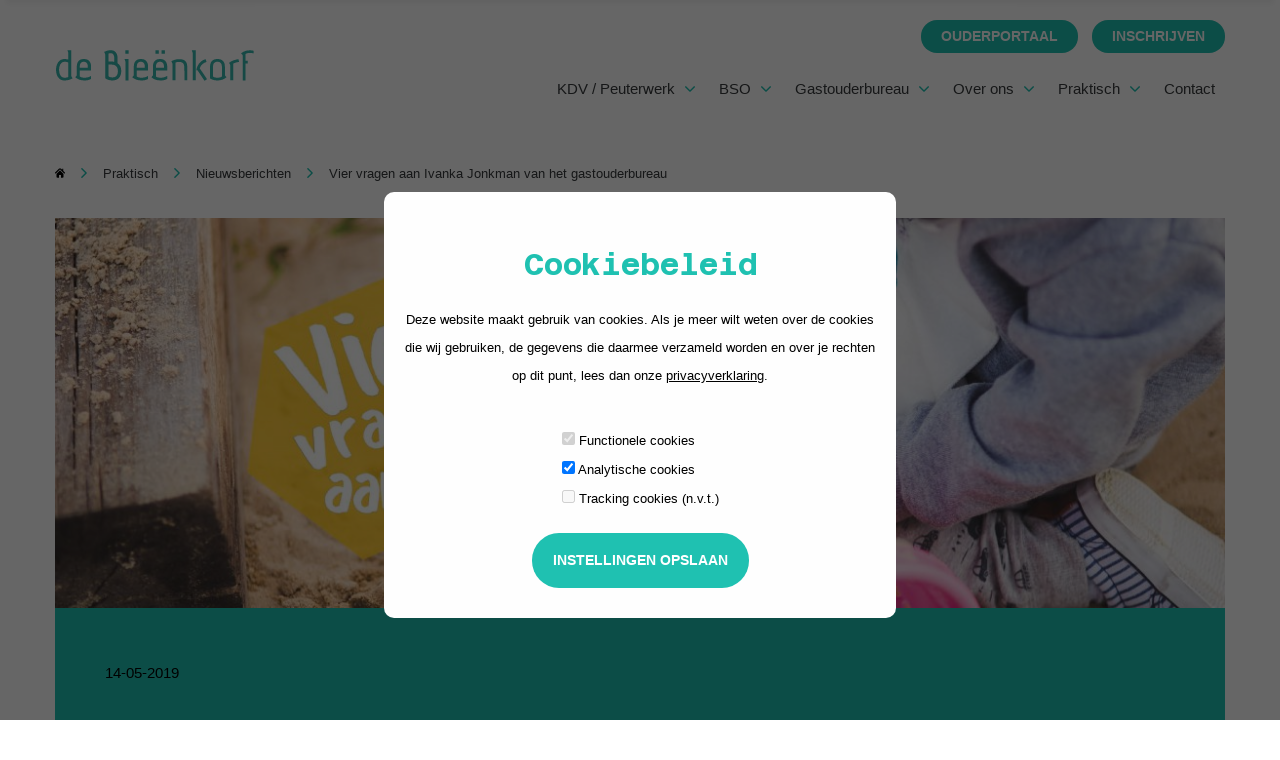

--- FILE ---
content_type: text/html; charset=UTF-8
request_url: https://bieenkorf.nl/praktische-informatie/nieuwsberichten/vier-vragen-aan-ivanka-jonkman-van-het-gastouderbureau
body_size: 4541
content:
<!DOCTYPE html>
<html lang="nl">
<head>
    <title>Vier vragen aan Ivanka Jonkman van het gastouderbureau - De Bie&#235;nkorf</title>

    <meta charset="utf-8">
    <meta name="description" content="" />
    <meta name="viewport" content="width=device-width, initial-scale=1.0, maximum-scale=1.0, user-scalable=0"/>

    <meta name="theme-color" content="#1fc1b1">
    <meta name="msapplication-navbutton-color" content="#1fc1b1">
    <meta name="apple-mobile-web-app-status-bar-style" content="#1fc1b1">

    <link href="/css/app.css?v1.1" rel="stylesheet" type="text/css">
    <link href="/css/cookie.css?v1.2" rel="stylesheet" type="text/css">
    
    <link rel="shortcut icon" type="image/ico" href="/img/favicon.ico"/>

    
    <meta name="_token" content="R3WOrLIeovYpm5NFqCQu6G6J0EOgqloMc45kp8Of"/>

    <script async src="https://www.googletagmanager.com/gtag/js?id=UA-6535074-33"></script>
    

</head>
<body data-isTablet="false">

<div id="top" class="container-fluid">

    <div class="logo">
    <a href="/"><img src="/img/kindercentrum_de_bieenkorf.svg" title="Kindercentrum de Bieënkorf, blijft je bij!"></a>
</div>

<div class="navicon icon-x hidden-md-up">
    <span></span>
</div>
    <div class="buttons hidden-sm-down">

        <a href="/ouderportaal" class="button lock">Ouderportaal</a>

        <a href="/inschrijven" class="button plus">Inschrijven</a>
    </div>


    <div id="mainnav" class="hidden-sm-down">

    <ol class="nav">
        
                            
            
            <li class="children ">

                <a href="/kinderdagverblijf-peuterwerk">KDV / Peuterwerk</a>

                
                    <div>
                        
                        <a href="/kinderdagverblijf-peuterwerk/onze-werkwijze">Onze werkwijze</a>
                            
                        
                        <a href="/kinderdagverblijf-peuterwerk/peuterwerk">Peuterwerk</a>
                            
                        
                        <a href="/kinderdagverblijf-peuterwerk/trias-djk">Trias DJK</a>
                            
                        
                        <a href="/kinderdagverblijf-peuterwerk/bibliotheek-op-de-bieenkorf">Bibliotheek op de Bieënkorf</a>
                            
                        
                        <a href="/kinderdagverblijf-peuterwerk/feest-en-sluitingsdagen-tegoeden-en-extra-opvang">Feest- en sluitingsdagen, tegoeden en extra opvang</a>
                            
                        
                    </div>

                           </li>
        
            
            <li class="children ">

                <a href="/buitenschoolse-opvang">BSO</a>

                
                    <div>
                        
                        <a href="/buitenschoolse-opvang/bso">BSO+</a>
                            
                        
                        <a href="/buitenschoolse-opvang/sport-bso-de-bieenkorf-inoranje">SportBSO de Bieënkorf InOranje</a>
                            
                        
                        <a href="/buitenschoolse-opvang/activiteitencarrousel">Activiteitencarrousel</a>
                            
                        
                        <a href="/buitenschoolse-opvang/inclusief-of-exclusief">Inclusief of exclusief</a>
                            
                        
                        <a href="/buitenschoolse-opvang/feest-en-sluitingsdagen-tegoeden-en-extra-opvang">Feest- en sluitingsdagen, tegoeden en extra opvang</a>
                            
                        
                    </div>

                           </li>
        
            
            <li class="children ">

                <a href="/gastouderbureau">Gastouderbureau</a>

                
                    <div>
                        
                        <a href="/gastouderbureau/ouder">Informatie voor ouders</a>
                            
                        
                        <a href="/gastouderbureau/aan-de-slag-als-gastouder">Aan de slag als gastouder</a>
                                                            <a href="/gastouderbureau/aan-de-slag-als-gastouder/actuele-vraag">- Actuele vraag</a>
                            
                        
                        <a href="/gastouderbureau/urenregistratie">Urenregistratie</a>
                            
                        
                        <a href="/gastouderbureau/nieuwsbrief-gastouderopvang">Nieuwsbrief gastouderopvang</a>
                            
                        
                    </div>

                           </li>
        
            
            <li class="children ">

                <a href="/over-ons">Over ons</a>

                
                    <div>
                        
                        <a href="/over-ons/vacatures">Vacatures</a>
                            
                        
                        <a href="/over-ons/zorg-in-huis">Zorg in huis</a>
                            
                        
                        <a href="/over-ons/raad-van-toezicht">Raad van Toezicht</a>
                            
                        
                        <a href="/over-ons/oudercommissie">Oudercommissie (OC)</a>
                            
                        
                        <a href="/over-ons/historie">Historie</a>
                            
                        
                    </div>

                           </li>
        
            
            <li class="children active">

                <a href="/praktische-informatie">Praktisch</a>

                
                    <div>
                        
                        <a href="/praktische-informatie/veelgestelde-vragen">Veelgestelde vragen</a>
                            
                        
                        <a href="/praktische-informatie/aangepaste-openingstijden">Aangepaste openingstijden</a>
                            
                        
                        <a href="/praktische-informatie/inschrijven">Inschrijven</a>
                            
                        
                        <a href="/praktische-informatie/tarieven-2026">Tarieven 2026</a>
                                                            <a href="/praktische-informatie/tarieven-2026/kinderopvangtoeslag">- Kinderopvangtoeslag</a>
                                                            <a href="/praktische-informatie/tarieven-2026/toolkit-uitleg-kinderopvangtoeslag">- Toolkit &#039;Uitleg Kinderopvangtoeslag&#039;</a>
                                                            <a href="/praktische-informatie/tarieven-2026/werkloosheid">- Werkloosheid</a>
                            
                        
                        <a href="/praktische-informatie/tarieven-2025">Tarieven 2025</a>
                            
                        
                        <a href="/praktische-informatie/de-bieenkorf-app">De Bieënkorf App</a>
                            
                        
                        <a href="/praktische-informatie/samenwerkingspartners">Samenwerkingspartners</a>
                                                            <a href="/praktische-informatie/samenwerkingspartners/kindcentrum-wijhe">- Kindcentrum Wijhe</a>
                            
                        
                        <a href="/praktische-informatie/documenten-formulieren">Documenten &amp; formulieren</a>
                            
                        
                        <a href="/praktische-informatie/nieuwsberichten">Nieuwsberichten</a>
                            
                        
                    </div>

                           </li>
        
            
            <li class=" ">

                <a href="/contact">Contact</a>

                            </li>
            </ol>
</div>

    <div id="fixednav">

    <div class="container-fluid hidden-md-down">

        <ol class="nav">

            
                <li class=" ">

                    <a href="/">Home</a>

                                    </li>
            
                <li class="children ">

                    <a href="/kinderdagverblijf-peuterwerk">KDV / Peuterwerk</a>

                                        

                        <div>
                            
                                <a href="/kinderdagverblijf-peuterwerk/onze-werkwijze">Onze werkwijze</a>
                                
                            
                                <a href="/kinderdagverblijf-peuterwerk/peuterwerk">Peuterwerk</a>
                                
                            
                                <a href="/kinderdagverblijf-peuterwerk/trias-djk">Trias DJK</a>
                                
                            
                                <a href="/kinderdagverblijf-peuterwerk/bibliotheek-op-de-bieenkorf">Bibliotheek op de Bieënkorf</a>
                                
                            
                                <a href="/kinderdagverblijf-peuterwerk/feest-en-sluitingsdagen-tegoeden-en-extra-opvang">Feest- en sluitingsdagen, tegoeden en extra opvang</a>
                                
                            
                        </div>

                                    </li>
            
                <li class="children ">

                    <a href="/buitenschoolse-opvang">BSO</a>

                                        

                        <div>
                            
                                <a href="/buitenschoolse-opvang/bso">BSO+</a>
                                
                            
                                <a href="/buitenschoolse-opvang/sport-bso-de-bieenkorf-inoranje">SportBSO de Bieënkorf InOranje</a>
                                
                            
                                <a href="/buitenschoolse-opvang/activiteitencarrousel">Activiteitencarrousel</a>
                                
                            
                                <a href="/buitenschoolse-opvang/inclusief-of-exclusief">Inclusief of exclusief</a>
                                
                            
                                <a href="/buitenschoolse-opvang/feest-en-sluitingsdagen-tegoeden-en-extra-opvang">Feest- en sluitingsdagen, tegoeden en extra opvang</a>
                                
                            
                        </div>

                                    </li>
            
                <li class="children ">

                    <a href="/gastouderbureau">Gastouderbureau</a>

                                        

                        <div>
                            
                                <a href="/gastouderbureau/ouder">Informatie voor ouders</a>
                                
                            
                                <a href="/gastouderbureau/aan-de-slag-als-gastouder">Aan de slag als gastouder</a>
                                                                    <a href="/gastouderbureau/aan-de-slag-als-gastouder/actuele-vraag">- Actuele vraag</a>
                                
                            
                                <a href="/gastouderbureau/urenregistratie">Urenregistratie</a>
                                
                            
                                <a href="/gastouderbureau/nieuwsbrief-gastouderopvang">Nieuwsbrief gastouderopvang</a>
                                
                            
                        </div>

                                    </li>
            
                <li class="children ">

                    <a href="/over-ons">Over ons</a>

                                        

                        <div>
                            
                                <a href="/over-ons/vacatures">Vacatures</a>
                                
                            
                                <a href="/over-ons/zorg-in-huis">Zorg in huis</a>
                                
                            
                                <a href="/over-ons/raad-van-toezicht">Raad van Toezicht</a>
                                
                            
                                <a href="/over-ons/oudercommissie">Oudercommissie (OC)</a>
                                
                            
                                <a href="/over-ons/historie">Historie</a>
                                
                            
                        </div>

                                    </li>
            
                <li class="children active">

                    <a href="/praktische-informatie">Praktisch</a>

                                        

                        <div>
                            
                                <a href="/praktische-informatie/veelgestelde-vragen">Veelgestelde vragen</a>
                                
                            
                                <a href="/praktische-informatie/aangepaste-openingstijden">Aangepaste openingstijden</a>
                                
                            
                                <a href="/praktische-informatie/inschrijven">Inschrijven</a>
                                
                            
                                <a href="/praktische-informatie/tarieven-2026">Tarieven 2026</a>
                                                                    <a href="/praktische-informatie/tarieven-2026/kinderopvangtoeslag">- Kinderopvangtoeslag</a>
                                                                    <a href="/praktische-informatie/tarieven-2026/toolkit-uitleg-kinderopvangtoeslag">- Toolkit &#039;Uitleg Kinderopvangtoeslag&#039;</a>
                                                                    <a href="/praktische-informatie/tarieven-2026/werkloosheid">- Werkloosheid</a>
                                
                            
                                <a href="/praktische-informatie/tarieven-2025">Tarieven 2025</a>
                                
                            
                                <a href="/praktische-informatie/de-bieenkorf-app">De Bieënkorf App</a>
                                
                            
                                <a href="/praktische-informatie/samenwerkingspartners">Samenwerkingspartners</a>
                                                                    <a href="/praktische-informatie/samenwerkingspartners/kindcentrum-wijhe">- Kindcentrum Wijhe</a>
                                
                            
                                <a href="/praktische-informatie/documenten-formulieren">Documenten &amp; formulieren</a>
                                
                            
                                <a href="/praktische-informatie/nieuwsberichten">Nieuwsberichten</a>
                                
                            
                        </div>

                                    </li>
            
                <li class=" ">

                    <a href="/contact">Contact</a>

                                    </li>
                    </ol>

        <div class="buttons hidden-lg-down">
            <a href="/ouderportaal" class="button lock">Ouderportaal</a>
            <a href="/inschrijven" class="button plus">Inschrijven</a>
        </div>

    </div>

    <div class="container-fluid hidden-lg-up">

        <div class="logo">
            <a href="/"><img src="/img/kindercentrum_de_bieenkorf_liggend.svg" title="Kindercentrum de Bieënkorf, blijft je bij!"></a>
        </div>

        <div class="navicon icon-x hidden-lg-up">
            <span></span>
        </div>

    </div>
</div>

    <div id="mobile">
    <div class="navicon icon-x hidden-lg-up is-active white">
        <span></span>
    </div>
    <ol>
        
            <li class=" ">

                <a href="/">Home</a>
            </li>
                    
            <li class="children ">

                <a href="/kinderdagverblijf-peuterwerk">KDV / Peuterwerk</a>
            </li>
                    
            <li class="children ">

                <a href="/buitenschoolse-opvang">BSO</a>
            </li>
                    
            <li class="children ">

                <a href="/gastouderbureau">Gastouderbureau</a>
            </li>
                    
            <li class="children ">

                <a href="/over-ons">Over ons</a>
            </li>
                    
            <li class="children active">

                <a href="/praktische-informatie">Praktisch</a>
            </li>
            
                
                    <li class="sub ">
                        <a href="/praktische-informatie/veelgestelde-vragen">- Veelgestelde vragen</a>
                                            </li>

                
                    <li class="sub ">
                        <a href="/praktische-informatie/aangepaste-openingstijden">- Aangepaste openingstijden</a>
                                            </li>

                
                    <li class="sub ">
                        <a href="/praktische-informatie/inschrijven">- Inschrijven</a>
                                            </li>

                
                    <li class="sub ">
                        <a href="/praktische-informatie/tarieven-2026">- Tarieven 2026</a>
                                                    <a href="/praktische-informatie/tarieven-2026/kinderopvangtoeslag" class="subsub">Kinderopvangtoeslag</a>
                                                    <a href="/praktische-informatie/tarieven-2026/toolkit-uitleg-kinderopvangtoeslag" class="subsub">Toolkit &#039;Uitleg Kinderopvangtoeslag&#039;</a>
                                                    <a href="/praktische-informatie/tarieven-2026/werkloosheid" class="subsub">Werkloosheid</a>
                                            </li>

                
                    <li class="sub ">
                        <a href="/praktische-informatie/tarieven-2025">- Tarieven 2025</a>
                                            </li>

                
                    <li class="sub ">
                        <a href="/praktische-informatie/de-bieenkorf-app">- De Bieënkorf App</a>
                                            </li>

                
                    <li class="sub ">
                        <a href="/praktische-informatie/samenwerkingspartners">- Samenwerkingspartners</a>
                                                    <a href="/praktische-informatie/samenwerkingspartners/kindcentrum-wijhe" class="subsub">Kindcentrum Wijhe</a>
                                            </li>

                
                    <li class="sub ">
                        <a href="/praktische-informatie/documenten-formulieren">- Documenten &amp; formulieren</a>
                                            </li>

                
                    <li class="sub active">
                        <a href="/praktische-informatie/nieuwsberichten">- Nieuwsberichten</a>
                                            </li>

                
                    
            <li class=" ">

                <a href="/contact">Contact</a>
            </li>
                        </ol>

    <div class="ctas">

        <div class="row">

            <div class="col-xs-6">
                <a href="/ouderportaal" class="button lock">Ouderportaal</a>
            </div>

            <div class="col-xs-6">
                <a href="/inschrijven" class="button plus">Inschrijven</a>
            </div>

        </div>

    </div>


</div>

</div>


    <div id="breadcrumbs" class="s-spacing-b hidden-print">

    <div class="container-fluid">

        <div class="row">

            <div class="col-md-12">

                <ol>
                    
                        
                    
                    <li>
                        <a href="/" class="home">
                            <img src="/img/icons/home.svg"/>
                        </a>
                    </li>

                                        
                                                <li>

                            <span>

                                <img src="/img/icons/arrows/primary/right.svg" />
                            </span>

                            <a href="/praktische-informatie" >

                                Praktisch
                            </a>
                        </li>
                    
                                                <li>

                            <span>

                                <img src="/img/icons/arrows/primary/right.svg" />
                            </span>

                            <a href="/praktische-informatie/nieuwsberichten" >

                                Nieuwsberichten
                            </a>
                        </li>
                    
                                                <li>

                            <span>

                                <img src="/img/icons/arrows/primary/right.svg" />
                            </span>

                            <a href="/praktische-informatie/nieuwsberichten/vier-vragen-aan-ivanka-jonkman-van-het-gastouderbureau" >

                                Vier vragen aan Ivanka Jonkman van het gastouderbureau
                            </a>
                        </li>
                                    </ol>
            </div>
        </div>
    </div>
</div>
    <div class="container-fluid newsdetail">

        <div class="row">

            <div class="col-md-12 ">

                
                    <img alt="Vier vragen aan Ivanka Jonkman van het gastouderbureau" src="/images/news/vier-vragen-aan-ivanka-jonkman-van-het-gastouderbureau--54-83-large.jpg"/>

                
                <div class="content">

                <span>14-05-2019</span>

                <h1>Vier vragen aan Ivanka Jonkman van het gastouderbureau</h1>

                <strong>Als je kind via de Bie&euml;nkorf naar een gastouder gaat, heb je haar wel eens gesproken: het gezicht van het gastouderbureau. Maar wat doet zij nog meer, behalve een geschikte gastouder voor je zoeken? We stellen vier vragen aan Ivanka Jonkman van het gastouderbureau.</strong><br />
&nbsp;<br />
<strong>1. Wat doet het gastouderbureau?</strong><br />
&ldquo;Het gastouderbureau bemiddelt tussen gast- en vraagouders en helpt beide partijen. Aan de kant van de gastouder zorgen we voor controle, omdat een gastouder zich aan bepaalde regels moet houden om het werk te mogen doen. We zorgen ook voor ondersteuning als er vragen of zorgen zijn over een kind. Aan de kant van de ouders helpen we met het zoeken naar een geschikte gastouder. Daarnaast hebben we regelmatig evaluaties om te kijken hoe de opvang verloopt en beantwoorden we vragen over kinderopvangtoeslag.&rdquo;&nbsp;<br />
&nbsp;<br />
<strong>2. Welke zaken controleert het gastouderbureau?</strong><br />
&ldquo;Gastouders moeten dus aan voorwaarden voldoen. Zo is het belangrijk dat ze een EHBO-certificaat hebben en hiervoor regelmatig een herhalingscursus doen. Het gastouderbureau organiseert deze cursussen. Het huis moet aan bepaalde eisen voldoen en veilig zijn voor kinderen. Zo moet de tuin moet omheind zijn, de stopcontacten beveiligd, enzovoort. Die risico-inventarisatie doe ik ieder jaar opnieuw. De gastouder en huisgenoten moeten beschikken over een verklaring omtrent het gedrag en moet de gastouder een relevante opleiding hebben. Dat zijn dus de wettelijke regels, maar vanuit de Bie&euml;nkorf zijn er ook aanvullende voorwaarden. We vinden het bijvoorbeeld belangrijk dat de gastouder zich bijschoolt. Daarom bieden we elk jaar een cursus aan.&rdquo;<br />
&nbsp;<br />
<strong>3. Wat is het nut van het gastouderbureau?</strong><br />
&ldquo;Het gastouderbureau is een wettelijk verplichte schakel tussen gastouder en vraagouder. We zijn onafhankelijk en daarom is het belangrijk dat wij degene zijn die controleren of de gastouders zich aan de regels houden, bijvoorbeeld niet te veel kinderen opvangen. Omdat wij alleen gastouderopvang aanbieden in een straal van 15 kilometer rondom het kindercentrum, kennen we onze gastouders goed en zijn de lijnen kort. Het bureau is een objectieve partij bij problemen of vragen. De betalingen en overeenkomsten gaan via ons. De gastouder is er voor de zorg voor de kinderen. Dat is hun taak, en de rest doen wij.&rdquo; &nbsp;&nbsp;<br />
&nbsp;<br />
<strong>4. Waarom betalen ouders ook het gastouderbureau?</strong><br />
&ldquo;Ouders beseffen niet altijd dat het gastouderbureau zoveel regelt achter de schermen. Dat snap ik heel goed: als de opvang net start hebben we veel contact met ouders voor de bemiddeling, maar daarna verdwijnen we meer naar de achtergrond. De bureaukosten gaan naar het werk dat we doen voor de financi&euml;n, de controles op en verzekering van gastouders en het contact dat we houden met beide kanten. Maar ook naar de EHBO-cursussen, de bijscholing van gastouders, ondersteuning bij kinderopvangtoeslag, informeren over ontwikkelingen in de regelgeving en het bekijken van de mogelijkheden van een vervangende gastouder bij ziekte of vakantie.&rdquo;

                </div>

            </div>


        </div>
    </div>


<div class="facebook">

    <div class="container-fluid">

        <div class="hidden-xs-down">
            <div class="h1">
        <div class="container-fluid">
            <span class="facebook">Volg ons op Facebook</span>
        </div>
    </div>        </div>
        <div class="hidden-sm-up">
            <div class="h1">
        <div class="container-fluid">
            <span class="facebook">Volg ons</span>
        </div>
    </div>        </div>

        <div style="display: block; margin-top: 20px; position: relative">

            <a href="https://www.facebook.com/bieenkorf" target="_blank" class="button yellow arrow" style="position:absolute; background:#1fc1b1; left:50%; top:50%; transform:translate(-50%, -50%);">Bekijk pagina</a>
            <img src="/img/team.webp">

        </div>

    </div>
</div>

<div class="footer">

    <div class="container-fluid">

        <div class="row">

            <div class="col-md-3">

                <div class="naw">
                    <h5>Adresgegevens</h5>

                    <strong>Kindercentrum de Bieënkorf</strong>
                    <span>De Lange Slagen 31</span>
                    <span>8131 DP Wijhe</span>

                    <strong>Algemeen</strong>
                    <span>
                        <i>T</i>
                        <a href="tel:0570-524114">0570-524114</a>
                    </span>
                        <span>
                        <i>E</i>
                        <a href="mailto:info@bieenkorf.nl">info@bieenkorf.nl</a>
                    </span>
                </div>

            </div>

            <div class="col-md-3">

                <div class="space naw">

                    <strong>Kinderdagverblijf / Peuterwerk</strong>
                    <span>
                        <i>T</i>
                        <a href="tel:0570-524114">0570-524114</a>
                    </span>
                    <span>
                        <i>E</i>
                        <a href="mailto:kdv@bieenkorf.nl">kdv@bieenkorf.nl</a>
                    </span>

                    <strong>Gastouderbureau</strong>
                    <span>
                        <i>T</i>
                        <a href="tel:0570-524929">0570-524929</a>
                    </span>
                    <span>
                        <i>E</i>
                        <a href="mailto:gob@bieenkorf.nl">gob@bieenkorf.nl</a>
                    </span>

                </div>

            </div>

            <div class="col-md-3">

                <div class="space naw">


                    <strong>Buitenschoolse opvang</strong>
                    <span>
                        <i>T</i>
                        <a href="tel:0570-524114">0570-524114</a>
                    </span>
                    <span>
                        <i>E</i>
                        <a href="mailto:bso@bieenkorf.nl">bso@bieenkorf.nl</a>
                    </span>

                    <strong>Volg ons op Facebook</strong>
                    <a href="https://www.facebook.com/bieenkorf/" target="_blank">facebook.com/bieenkorf</a>

                </div>

            </div>

            <div class="col-md-3">

                <div class="opening">

                    <h5>Openingstijden</h5>

                    
                        <div>
                            <strong>Maandag</strong>
                            <span>07:00 - 18:00 uur</span>
                        </div>
                    
                        <div>
                            <strong>Dinsdag</strong>
                            <span>07:00 - 18:00 uur</span>
                        </div>
                    
                        <div>
                            <strong>Woensdag</strong>
                            <span>07:00 - 18:00 uur</span>
                        </div>
                    
                        <div>
                            <strong>Donderdag</strong>
                            <span>07:00 - 18:00 uur</span>
                        </div>
                    
                        <div>
                            <strong>Vrijdag</strong>
                            <span>07:00 - 18:00 uur</span>
                        </div>
                    
                </div>

            </div>

        </div>

    </div>







</div>

<div class="closure">

    <div class="container-fluid">

        <ol>

            
                <li><a href="/sitemap">Sitemap</a></li>
            
                <li><a href="/privacyverklaring">Privacyverklaring</a></li>
                    </ol>

        <div class="credits">

            &copy; Copyright Bieenkorf 2026

        </div>
    </div>
</div>
<div id="totop">

    <a href="javascript:;" title="Terug naar boven">
        <img src="/img/icons/arrows/black/up.svg"/>
    </a>

</div>


<!-- Load Javascript -->

<script src="/js/raphael.min.js"></script>
<script src="/js/app.js?v1.1"></script>
<script src="/js/cookie.js?v1.1"></script>

<!-- / Load Javascript -->

</body>
</html>

--- FILE ---
content_type: text/css
request_url: https://bieenkorf.nl/css/app.css?v1.1
body_size: 11957
content:
@import url(https://fonts.googleapis.com/css2?family=Azeret+Mono:ital,wght@0,100..900;1,100..900&display=swap);@import url(https://fonts.googleapis.com/css?family=Open+Sans:300,400,600,700);
/*!
 * Bootstrap v4.0.0-alpha.5 (https://getbootstrap.com)
 * Copyright 2011-2016 The Bootstrap Authors
 * Copyright 2011-2016 Twitter, Inc.
 * Licensed under MIT (https://github.com/twbs/bootstrap/blob/master/LICENSE)
 */
/*! normalize.css v4.2.0 | MIT License | github.com/necolas/normalize.css */html{font-family:sans-serif;line-height:1.15;-ms-text-size-adjust:100%;-webkit-text-size-adjust:100%}body{margin:0}article,aside,details,figcaption,figure,footer,header,main,menu,nav,section,summary{display:block}audio,canvas,progress,video{display:inline-block}audio:not([controls]){display:none;height:0}progress{vertical-align:baseline}[hidden],template{display:none}.link.link,a{background-color:transparent;-webkit-text-decoration-skip:objects}.link:active,.link:hover,a:active,a:hover{outline-width:0}abbr[title]{border-bottom:none;text-decoration:underline;-webkit-text-decoration:underline dotted;text-decoration:underline dotted}b,strong{font-weight:inherit;font-weight:bolder}dfn{font-style:italic}h1{font-size:2em;margin:.67em 0}mark{background-color:#ff0;color:#000}small{font-size:80%}sub,sup{font-size:75%;line-height:0;position:relative;vertical-align:baseline}sub{bottom:-.25em}sup{top:-.5em}img{border-style:none}svg:not(:root){overflow:hidden}code,kbd,pre,samp{font-family:monospace,monospace;font-size:1em}figure{margin:1em 40px}hr{box-sizing:content-box;height:0;overflow:visible}button,input,optgroup,select,textarea{font:inherit;margin:0}optgroup{font-weight:700}button,input{overflow:visible}button,select{text-transform:none}[type=reset],[type=submit],button,html [type=button]{-webkit-appearance:button}[type=button]::-moz-focus-inner,[type=reset]::-moz-focus-inner,[type=submit]::-moz-focus-inner,button::-moz-focus-inner{border-style:none;padding:0}[type=button]:-moz-focusring,[type=reset]:-moz-focusring,[type=submit]:-moz-focusring,button:-moz-focusring{outline:1px dotted ButtonText}fieldset{border:1px solid silver;margin:0 2px;padding:.35em .625em .75em}legend{box-sizing:border-box;color:inherit;display:table;max-width:100%;white-space:normal}textarea{overflow:auto}[type=checkbox],[type=radio]{box-sizing:border-box;padding:0}[type=number]::-webkit-inner-spin-button,[type=number]::-webkit-outer-spin-button{height:auto}[type=search]{-webkit-appearance:textfield;outline-offset:-2px}[type=search]::-webkit-search-cancel-button,[type=search]::-webkit-search-decoration{-webkit-appearance:none}::-webkit-input-placeholder{color:inherit;opacity:.54}::-webkit-file-upload-button{-webkit-appearance:button;font:inherit}@media print{*,:after,:before,:first-letter,blockquote:first-line,div:first-line,li:first-line,p:first-line{text-shadow:none!important;box-shadow:none!important}.link.link,a,a:visited{text-decoration:underline}abbr[title]:after{content:" (" attr(title) ")"}pre{white-space:pre-wrap!important}blockquote,pre{border:1px solid #999;page-break-inside:avoid}thead{display:table-header-group}img,tr{page-break-inside:avoid}h2,h3,p{orphans:3;widows:3}h2,h3{page-break-after:avoid}.navbar{display:none}.btn>.caret,.dropup>.btn>.caret{border-top-color:#000!important}.tag{border:1px solid #000}.table{border-collapse:collapse!important}.table td,.table th{background-color:#fff!important}.table-bordered td,.table-bordered th{border:1px solid #ddd!important}}html{box-sizing:border-box}*,:after,:before{box-sizing:inherit}html{font-size:16px;-ms-overflow-style:scrollbar;-webkit-tap-highlight-color:rgba(0,0,0,0)}body{font-family:-apple-system,BlinkMacSystemFont,Segoe UI,Roboto,Helvetica Neue,Arial,sans-serif;font-size:1rem;line-height:1.5;color:#373a3c}[tabindex="-1"]:focus{outline:none!important}h1,h2,h3,h4,h5,h6{margin-top:0;margin-bottom:.5rem}p{margin-top:0;margin-bottom:1rem}abbr[data-original-title],abbr[title]{cursor:help;border-bottom:1px dotted #818a91}address{font-style:normal;line-height:inherit}address,dl,ol,ul{margin-bottom:1rem}dl,ol,ul{margin-top:0}ol ol,ol ul,ul ol,ul ul{margin-bottom:0}dt{font-weight:700}dd{margin-bottom:.5rem;margin-left:0}blockquote{margin:0 0 1rem}.link.link,a{color:#0275d8;text-decoration:none}.link:focus,.link:hover,a:focus,a:hover{color:rgb(1.2981651376,75.9426605505,140.2018348624);text-decoration:underline}.link:focus,a:focus{outline:5px auto -webkit-focus-ring-color;outline-offset:-2px}.link:not([href]):not([tabindex]),.link:not([href]):not([tabindex]):focus,.link:not([href]):not([tabindex]):hover,a:not([href]):not([tabindex]),a:not([href]):not([tabindex]):focus,a:not([href]):not([tabindex]):hover{color:inherit;text-decoration:none}.link:not([href]):not([tabindex]):focus,a:not([href]):not([tabindex]):focus{outline:none}pre{margin-top:0;margin-bottom:1rem;overflow:auto}figure{margin:0 0 1rem}img{vertical-align:middle}[role=button]{cursor:pointer}.link.link,[role=button],a,area,button,input,label,select,summary,textarea{touch-action:manipulation}table{border-collapse:collapse;background-color:transparent}caption{padding-top:.75rem;padding-bottom:.75rem;color:#818a91;caption-side:bottom}caption,th{text-align:left}label{display:inline-block;margin-bottom:.5rem}button:focus{outline:1px dotted;outline:5px auto -webkit-focus-ring-color}button,input,select,textarea{line-height:inherit}input[type=checkbox]:disabled,input[type=radio]:disabled{cursor:not-allowed}input[type=date],input[type=datetime-local],input[type=month],input[type=time]{-webkit-appearance:listbox}textarea{resize:vertical}fieldset{min-width:0;padding:0;margin:0;border:0}legend{display:block;width:100%;padding:0;margin-bottom:.5rem;font-size:1.5rem;line-height:inherit}input[type=search]{-webkit-appearance:none}output{display:inline-block}[hidden]{display:none!important}.container{margin-left:auto;margin-right:auto;padding-left:15px;padding-right:15px}.container:after{content:"";display:table;clear:both}@media (min-width:576px){.container{width:540px;max-width:100%}}@media (min-width:768px){.container{width:720px;max-width:100%}}@media (min-width:992px){.container{width:960px;max-width:100%}}@media (min-width:1200px){.container{width:1140px;max-width:100%}}.container-fluid{margin-left:auto;margin-right:auto;padding-left:15px;padding-right:15px}.container-fluid:after{content:"";display:table;clear:both}.row{margin-right:-15px;margin-left:-15px}.row:after{content:"";display:table;clear:both}@media (min-width:576px){.row{margin-right:-15px;margin-left:-15px}}@media (min-width:768px){.row{margin-right:-15px;margin-left:-15px}}@media (min-width:992px){.row{margin-right:-15px;margin-left:-15px}}@media (min-width:1200px){.row{margin-right:-15px;margin-left:-15px}}.col-lg,.col-lg-1,.col-lg-2,.col-lg-3,.col-lg-4,.col-lg-5,.col-lg-6,.col-lg-7,.col-lg-8,.col-lg-9,.col-lg-10,.col-lg-11,.col-lg-12,.col-md,.col-md-1,.col-md-2,.col-md-3,.col-md-4,.col-md-5,.col-md-6,.col-md-7,.col-md-8,.col-md-9,.col-md-10,.col-md-11,.col-md-12,.col-sm,.col-sm-1,.col-sm-2,.col-sm-3,.col-sm-4,.col-sm-5,.col-sm-6,.col-sm-7,.col-sm-8,.col-sm-9,.col-sm-10,.col-sm-11,.col-sm-12,.col-xl,.col-xl-1,.col-xl-2,.col-xl-3,.col-xl-4,.col-xl-5,.col-xl-6,.col-xl-7,.col-xl-8,.col-xl-9,.col-xl-10,.col-xl-11,.col-xl-12,.col-xs,.col-xs-1,.col-xs-2,.col-xs-3,.col-xs-4,.col-xs-5,.col-xs-6,.col-xs-7,.col-xs-8,.col-xs-9,.col-xs-10,.col-xs-11,.col-xs-12{position:relative;min-height:1px;padding-right:15px;padding-left:15px}@media (min-width:576px){.col-lg,.col-lg-1,.col-lg-2,.col-lg-3,.col-lg-4,.col-lg-5,.col-lg-6,.col-lg-7,.col-lg-8,.col-lg-9,.col-lg-10,.col-lg-11,.col-lg-12,.col-md,.col-md-1,.col-md-2,.col-md-3,.col-md-4,.col-md-5,.col-md-6,.col-md-7,.col-md-8,.col-md-9,.col-md-10,.col-md-11,.col-md-12,.col-sm,.col-sm-1,.col-sm-2,.col-sm-3,.col-sm-4,.col-sm-5,.col-sm-6,.col-sm-7,.col-sm-8,.col-sm-9,.col-sm-10,.col-sm-11,.col-sm-12,.col-xl,.col-xl-1,.col-xl-2,.col-xl-3,.col-xl-4,.col-xl-5,.col-xl-6,.col-xl-7,.col-xl-8,.col-xl-9,.col-xl-10,.col-xl-11,.col-xl-12,.col-xs,.col-xs-1,.col-xs-2,.col-xs-3,.col-xs-4,.col-xs-5,.col-xs-6,.col-xs-7,.col-xs-8,.col-xs-9,.col-xs-10,.col-xs-11,.col-xs-12{padding-right:15px;padding-left:15px}}@media (min-width:768px){.col-lg,.col-lg-1,.col-lg-2,.col-lg-3,.col-lg-4,.col-lg-5,.col-lg-6,.col-lg-7,.col-lg-8,.col-lg-9,.col-lg-10,.col-lg-11,.col-lg-12,.col-md,.col-md-1,.col-md-2,.col-md-3,.col-md-4,.col-md-5,.col-md-6,.col-md-7,.col-md-8,.col-md-9,.col-md-10,.col-md-11,.col-md-12,.col-sm,.col-sm-1,.col-sm-2,.col-sm-3,.col-sm-4,.col-sm-5,.col-sm-6,.col-sm-7,.col-sm-8,.col-sm-9,.col-sm-10,.col-sm-11,.col-sm-12,.col-xl,.col-xl-1,.col-xl-2,.col-xl-3,.col-xl-4,.col-xl-5,.col-xl-6,.col-xl-7,.col-xl-8,.col-xl-9,.col-xl-10,.col-xl-11,.col-xl-12,.col-xs,.col-xs-1,.col-xs-2,.col-xs-3,.col-xs-4,.col-xs-5,.col-xs-6,.col-xs-7,.col-xs-8,.col-xs-9,.col-xs-10,.col-xs-11,.col-xs-12{padding-right:15px;padding-left:15px}}@media (min-width:992px){.col-lg,.col-lg-1,.col-lg-2,.col-lg-3,.col-lg-4,.col-lg-5,.col-lg-6,.col-lg-7,.col-lg-8,.col-lg-9,.col-lg-10,.col-lg-11,.col-lg-12,.col-md,.col-md-1,.col-md-2,.col-md-3,.col-md-4,.col-md-5,.col-md-6,.col-md-7,.col-md-8,.col-md-9,.col-md-10,.col-md-11,.col-md-12,.col-sm,.col-sm-1,.col-sm-2,.col-sm-3,.col-sm-4,.col-sm-5,.col-sm-6,.col-sm-7,.col-sm-8,.col-sm-9,.col-sm-10,.col-sm-11,.col-sm-12,.col-xl,.col-xl-1,.col-xl-2,.col-xl-3,.col-xl-4,.col-xl-5,.col-xl-6,.col-xl-7,.col-xl-8,.col-xl-9,.col-xl-10,.col-xl-11,.col-xl-12,.col-xs,.col-xs-1,.col-xs-2,.col-xs-3,.col-xs-4,.col-xs-5,.col-xs-6,.col-xs-7,.col-xs-8,.col-xs-9,.col-xs-10,.col-xs-11,.col-xs-12{padding-right:15px;padding-left:15px}}@media (min-width:1200px){.col-lg,.col-lg-1,.col-lg-2,.col-lg-3,.col-lg-4,.col-lg-5,.col-lg-6,.col-lg-7,.col-lg-8,.col-lg-9,.col-lg-10,.col-lg-11,.col-lg-12,.col-md,.col-md-1,.col-md-2,.col-md-3,.col-md-4,.col-md-5,.col-md-6,.col-md-7,.col-md-8,.col-md-9,.col-md-10,.col-md-11,.col-md-12,.col-sm,.col-sm-1,.col-sm-2,.col-sm-3,.col-sm-4,.col-sm-5,.col-sm-6,.col-sm-7,.col-sm-8,.col-sm-9,.col-sm-10,.col-sm-11,.col-sm-12,.col-xl,.col-xl-1,.col-xl-2,.col-xl-3,.col-xl-4,.col-xl-5,.col-xl-6,.col-xl-7,.col-xl-8,.col-xl-9,.col-xl-10,.col-xl-11,.col-xl-12,.col-xs,.col-xs-1,.col-xs-2,.col-xs-3,.col-xs-4,.col-xs-5,.col-xs-6,.col-xs-7,.col-xs-8,.col-xs-9,.col-xs-10,.col-xs-11,.col-xs-12{padding-right:15px;padding-left:15px}}.col-xs-1{float:left;width:8.3333333333%}.col-xs-2{float:left;width:16.6666666667%}.col-xs-3{float:left;width:25%}.col-xs-4{float:left;width:33.3333333333%}.col-xs-5{float:left;width:41.6666666667%}.col-xs-6{float:left;width:50%}.col-xs-7{float:left;width:58.3333333333%}.col-xs-8{float:left;width:66.6666666667%}.col-xs-9{float:left;width:75%}.col-xs-10{float:left;width:83.3333333333%}.col-xs-11{float:left;width:91.6666666667%}.col-xs-12{float:left;width:100%}.pull-xs-0{right:auto}.pull-xs-1{right:8.3333333333%}.pull-xs-2{right:16.6666666667%}.pull-xs-3{right:25%}.pull-xs-4{right:33.3333333333%}.pull-xs-5{right:41.6666666667%}.pull-xs-6{right:50%}.pull-xs-7{right:58.3333333333%}.pull-xs-8{right:66.6666666667%}.pull-xs-9{right:75%}.pull-xs-10{right:83.3333333333%}.pull-xs-11{right:91.6666666667%}.pull-xs-12{right:100%}.push-xs-0{left:auto}.push-xs-1{left:8.3333333333%}.push-xs-2{left:16.6666666667%}.push-xs-3{left:25%}.push-xs-4{left:33.3333333333%}.push-xs-5{left:41.6666666667%}.push-xs-6{left:50%}.push-xs-7{left:58.3333333333%}.push-xs-8{left:66.6666666667%}.push-xs-9{left:75%}.push-xs-10{left:83.3333333333%}.push-xs-11{left:91.6666666667%}.push-xs-12{left:100%}.offset-xs-1{margin-left:8.3333333333%}.offset-xs-2{margin-left:16.6666666667%}.offset-xs-3{margin-left:25%}.offset-xs-4{margin-left:33.3333333333%}.offset-xs-5{margin-left:41.6666666667%}.offset-xs-6{margin-left:50%}.offset-xs-7{margin-left:58.3333333333%}.offset-xs-8{margin-left:66.6666666667%}.offset-xs-9{margin-left:75%}.offset-xs-10{margin-left:83.3333333333%}.offset-xs-11{margin-left:91.6666666667%}@media (min-width:576px){.col-sm-1{float:left;width:8.3333333333%}.col-sm-2{float:left;width:16.6666666667%}.col-sm-3{float:left;width:25%}.col-sm-4{float:left;width:33.3333333333%}.col-sm-5{float:left;width:41.6666666667%}.col-sm-6{float:left;width:50%}.col-sm-7{float:left;width:58.3333333333%}.col-sm-8{float:left;width:66.6666666667%}.col-sm-9{float:left;width:75%}.col-sm-10{float:left;width:83.3333333333%}.col-sm-11{float:left;width:91.6666666667%}.col-sm-12{float:left;width:100%}.pull-sm-0{right:auto}.pull-sm-1{right:8.3333333333%}.pull-sm-2{right:16.6666666667%}.pull-sm-3{right:25%}.pull-sm-4{right:33.3333333333%}.pull-sm-5{right:41.6666666667%}.pull-sm-6{right:50%}.pull-sm-7{right:58.3333333333%}.pull-sm-8{right:66.6666666667%}.pull-sm-9{right:75%}.pull-sm-10{right:83.3333333333%}.pull-sm-11{right:91.6666666667%}.pull-sm-12{right:100%}.push-sm-0{left:auto}.push-sm-1{left:8.3333333333%}.push-sm-2{left:16.6666666667%}.push-sm-3{left:25%}.push-sm-4{left:33.3333333333%}.push-sm-5{left:41.6666666667%}.push-sm-6{left:50%}.push-sm-7{left:58.3333333333%}.push-sm-8{left:66.6666666667%}.push-sm-9{left:75%}.push-sm-10{left:83.3333333333%}.push-sm-11{left:91.6666666667%}.push-sm-12{left:100%}.offset-sm-0{margin-left:0}.offset-sm-1{margin-left:8.3333333333%}.offset-sm-2{margin-left:16.6666666667%}.offset-sm-3{margin-left:25%}.offset-sm-4{margin-left:33.3333333333%}.offset-sm-5{margin-left:41.6666666667%}.offset-sm-6{margin-left:50%}.offset-sm-7{margin-left:58.3333333333%}.offset-sm-8{margin-left:66.6666666667%}.offset-sm-9{margin-left:75%}.offset-sm-10{margin-left:83.3333333333%}.offset-sm-11{margin-left:91.6666666667%}}@media (min-width:768px){.col-md-1{float:left;width:8.3333333333%}.col-md-2{float:left;width:16.6666666667%}.col-md-3{float:left;width:25%}.col-md-4{float:left;width:33.3333333333%}.col-md-5{float:left;width:41.6666666667%}.col-md-6{float:left;width:50%}.col-md-7{float:left;width:58.3333333333%}.col-md-8{float:left;width:66.6666666667%}.col-md-9{float:left;width:75%}.col-md-10{float:left;width:83.3333333333%}.col-md-11{float:left;width:91.6666666667%}.col-md-12{float:left;width:100%}.pull-md-0{right:auto}.pull-md-1{right:8.3333333333%}.pull-md-2{right:16.6666666667%}.pull-md-3{right:25%}.pull-md-4{right:33.3333333333%}.pull-md-5{right:41.6666666667%}.pull-md-6{right:50%}.pull-md-7{right:58.3333333333%}.pull-md-8{right:66.6666666667%}.pull-md-9{right:75%}.pull-md-10{right:83.3333333333%}.pull-md-11{right:91.6666666667%}.pull-md-12{right:100%}.push-md-0{left:auto}.push-md-1{left:8.3333333333%}.push-md-2{left:16.6666666667%}.push-md-3{left:25%}.push-md-4{left:33.3333333333%}.push-md-5{left:41.6666666667%}.push-md-6{left:50%}.push-md-7{left:58.3333333333%}.push-md-8{left:66.6666666667%}.push-md-9{left:75%}.push-md-10{left:83.3333333333%}.push-md-11{left:91.6666666667%}.push-md-12{left:100%}.offset-md-0{margin-left:0}.offset-md-1{margin-left:8.3333333333%}.offset-md-2{margin-left:16.6666666667%}.offset-md-3{margin-left:25%}.offset-md-4{margin-left:33.3333333333%}.offset-md-5{margin-left:41.6666666667%}.offset-md-6{margin-left:50%}.offset-md-7{margin-left:58.3333333333%}.offset-md-8{margin-left:66.6666666667%}.offset-md-9{margin-left:75%}.offset-md-10{margin-left:83.3333333333%}.offset-md-11{margin-left:91.6666666667%}}@media (min-width:992px){.col-lg-1{float:left;width:8.3333333333%}.col-lg-2{float:left;width:16.6666666667%}.col-lg-3{float:left;width:25%}.col-lg-4{float:left;width:33.3333333333%}.col-lg-5{float:left;width:41.6666666667%}.col-lg-6{float:left;width:50%}.col-lg-7{float:left;width:58.3333333333%}.col-lg-8{float:left;width:66.6666666667%}.col-lg-9{float:left;width:75%}.col-lg-10{float:left;width:83.3333333333%}.col-lg-11{float:left;width:91.6666666667%}.col-lg-12{float:left;width:100%}.pull-lg-0{right:auto}.pull-lg-1{right:8.3333333333%}.pull-lg-2{right:16.6666666667%}.pull-lg-3{right:25%}.pull-lg-4{right:33.3333333333%}.pull-lg-5{right:41.6666666667%}.pull-lg-6{right:50%}.pull-lg-7{right:58.3333333333%}.pull-lg-8{right:66.6666666667%}.pull-lg-9{right:75%}.pull-lg-10{right:83.3333333333%}.pull-lg-11{right:91.6666666667%}.pull-lg-12{right:100%}.push-lg-0{left:auto}.push-lg-1{left:8.3333333333%}.push-lg-2{left:16.6666666667%}.push-lg-3{left:25%}.push-lg-4{left:33.3333333333%}.push-lg-5{left:41.6666666667%}.push-lg-6{left:50%}.push-lg-7{left:58.3333333333%}.push-lg-8{left:66.6666666667%}.push-lg-9{left:75%}.push-lg-10{left:83.3333333333%}.push-lg-11{left:91.6666666667%}.push-lg-12{left:100%}.offset-lg-0{margin-left:0}.offset-lg-1{margin-left:8.3333333333%}.offset-lg-2{margin-left:16.6666666667%}.offset-lg-3{margin-left:25%}.offset-lg-4{margin-left:33.3333333333%}.offset-lg-5{margin-left:41.6666666667%}.offset-lg-6{margin-left:50%}.offset-lg-7{margin-left:58.3333333333%}.offset-lg-8{margin-left:66.6666666667%}.offset-lg-9{margin-left:75%}.offset-lg-10{margin-left:83.3333333333%}.offset-lg-11{margin-left:91.6666666667%}}@media (min-width:1200px){.col-xl-1{float:left;width:8.3333333333%}.col-xl-2{float:left;width:16.6666666667%}.col-xl-3{float:left;width:25%}.col-xl-4{float:left;width:33.3333333333%}.col-xl-5{float:left;width:41.6666666667%}.col-xl-6{float:left;width:50%}.col-xl-7{float:left;width:58.3333333333%}.col-xl-8{float:left;width:66.6666666667%}.col-xl-9{float:left;width:75%}.col-xl-10{float:left;width:83.3333333333%}.col-xl-11{float:left;width:91.6666666667%}.col-xl-12{float:left;width:100%}.pull-xl-0{right:auto}.pull-xl-1{right:8.3333333333%}.pull-xl-2{right:16.6666666667%}.pull-xl-3{right:25%}.pull-xl-4{right:33.3333333333%}.pull-xl-5{right:41.6666666667%}.pull-xl-6{right:50%}.pull-xl-7{right:58.3333333333%}.pull-xl-8{right:66.6666666667%}.pull-xl-9{right:75%}.pull-xl-10{right:83.3333333333%}.pull-xl-11{right:91.6666666667%}.pull-xl-12{right:100%}.push-xl-0{left:auto}.push-xl-1{left:8.3333333333%}.push-xl-2{left:16.6666666667%}.push-xl-3{left:25%}.push-xl-4{left:33.3333333333%}.push-xl-5{left:41.6666666667%}.push-xl-6{left:50%}.push-xl-7{left:58.3333333333%}.push-xl-8{left:66.6666666667%}.push-xl-9{left:75%}.push-xl-10{left:83.3333333333%}.push-xl-11{left:91.6666666667%}.push-xl-12{left:100%}.offset-xl-0{margin-left:0}.offset-xl-1{margin-left:8.3333333333%}.offset-xl-2{margin-left:16.6666666667%}.offset-xl-3{margin-left:25%}.offset-xl-4{margin-left:33.3333333333%}.offset-xl-5{margin-left:41.6666666667%}.offset-xl-6{margin-left:50%}.offset-xl-7{margin-left:58.3333333333%}.offset-xl-8{margin-left:66.6666666667%}.offset-xl-9{margin-left:75%}.offset-xl-10{margin-left:83.3333333333%}.offset-xl-11{margin-left:91.6666666667%}}.btn{display:inline-block;font-weight:400;line-height:1.25;text-align:center;white-space:nowrap;vertical-align:middle;cursor:pointer;-webkit-user-select:none;-moz-user-select:none;user-select:none;border:1px solid transparent;padding:.5rem 1rem;font-size:1rem;border-radius:.25rem}.btn.active.focus,.btn.active:focus,.btn.focus,.btn:active.focus,.btn:active:focus,.btn:focus{outline:5px auto -webkit-focus-ring-color;outline-offset:-2px}.btn.focus,.btn:focus,.btn:hover{text-decoration:none}.btn.active,.btn:active{background-image:none;outline:0}.btn.disabled,.btn:disabled{cursor:not-allowed;opacity:.65}.btn.disabled.link,a.btn.disabled,fieldset[disabled] .btn.link,fieldset[disabled] a.btn{pointer-events:none}.btn-link{font-weight:400;color:#0275d8;border-radius:0}.btn-link,.btn-link.active,.btn-link:active,.btn-link:disabled{background-color:transparent}.btn-link,.btn-link:active,.btn-link:focus,.btn-link:hover{border-color:transparent}.btn-link:focus,.btn-link:hover{color:rgb(1.2981651376,75.9426605505,140.2018348624);text-decoration:underline;background-color:transparent}.btn-link:disabled:focus,.btn-link:disabled:hover{color:#818a91;text-decoration:none}.btn-lg{padding:.75rem 1.5rem;font-size:1.25rem;border-radius:.3rem}.btn-sm{padding:.25rem .5rem;font-size:.875rem;border-radius:.2rem}.btn-block{display:block;width:100%}.btn-block+.btn-block{margin-top:.5rem}input[type=button].btn-block,input[type=reset].btn-block,input[type=submit].btn-block{width:100%}.align-baseline{vertical-align:baseline!important}.align-top{vertical-align:top!important}.align-middle{vertical-align:middle!important}.align-bottom{vertical-align:bottom!important}.align-text-bottom{vertical-align:text-bottom!important}.align-text-top{vertical-align:text-top!important}.bg-faded{background-color:#f7f7f9}.bg-primary{background-color:#0275d8!important}.bg-primary.link:focus,.bg-primary.link:hover,a.bg-primary:focus,a.bg-primary:hover{background-color:rgb(1.5321100917,89.628440367,165.4678899083)!important}.bg-success{background-color:#5cb85c!important}.bg-success.link:focus,.bg-success.link:hover,a.bg-success:focus,a.bg-success:hover{background-color:rgb(68.2692307692,156.7307692308,68.2692307692)!important}.bg-info{background-color:#5bc0de!important}.bg-info.link:focus,.bg-info.link:hover,a.bg-info:focus,a.bg-info:hover{background-color:rgb(48.5431472081,175.6903553299,213.4568527919)!important}.bg-warning{background-color:#f0ad4e!important}.bg-warning.link:focus,.bg-warning.link:hover,a.bg-warning:focus,a.bg-warning:hover{background-color:rgb(236.015625,151.21875,30.984375)!important}.bg-danger{background-color:#d9534f!important}.bg-danger.link:focus,.bg-danger.link:hover,a.bg-danger:focus,a.bg-danger:hover{background-color:rgb(201.4953271028,48.0841121495,43.5046728972)!important}.bg-inverse{background-color:#373a3c!important}.bg-inverse.link:focus,.bg-inverse.link:hover,a.bg-inverse:focus,a.bg-inverse:hover{background-color:rgb(30.6086956522,32.2782608696,33.3913043478)!important}.rounded{border-radius:.25rem}.rounded-top{border-top-left-radius:.25rem}.rounded-right,.rounded-top{border-top-right-radius:.25rem}.rounded-bottom,.rounded-right{border-bottom-right-radius:.25rem}.rounded-bottom,.rounded-left{border-bottom-left-radius:.25rem}.rounded-left{border-top-left-radius:.25rem}.rounded-circle{border-radius:50%}.clearfix:after{content:"";display:table;clear:both}.d-block{display:block!important}.d-inline-block{display:inline-block!important}.d-inline{display:inline!important}.float-xs-left{float:left!important}.float-xs-right{float:right!important}.float-xs-none{float:none!important}@media (min-width:576px){.float-sm-left{float:left!important}.float-sm-right{float:right!important}.float-sm-none{float:none!important}}@media (min-width:768px){.float-md-left{float:left!important}.float-md-right{float:right!important}.float-md-none{float:none!important}}@media (min-width:992px){.float-lg-left{float:left!important}.float-lg-right{float:right!important}.float-lg-none{float:none!important}}@media (min-width:1200px){.float-xl-left{float:left!important}.float-xl-right{float:right!important}.float-xl-none{float:none!important}}.sr-only{position:absolute;width:1px;height:1px;padding:0;margin:-1px;overflow:hidden;clip:rect(0,0,0,0);border:0}.sr-only-focusable:active,.sr-only-focusable:focus{position:static;width:auto;height:auto;margin:0;overflow:visible;clip:auto}.w-100{width:100%!important}.h-100{height:100%!important}.mx-auto{margin-right:auto!important;margin-left:auto!important}.m-0{margin:0!important}.mt-0{margin-top:0!important}.mr-0{margin-right:0!important}.mb-0{margin-bottom:0!important}.ml-0,.mx-0{margin-left:0!important}.mx-0{margin-right:0!important}.my-0{margin-top:0!important;margin-bottom:0!important}.m-1{margin:1rem!important}.mt-1{margin-top:1rem!important}.mr-1{margin-right:1rem!important}.mb-1{margin-bottom:1rem!important}.ml-1,.mx-1{margin-left:1rem!important}.mx-1{margin-right:1rem!important}.my-1{margin-top:1rem!important;margin-bottom:1rem!important}.m-2{margin:1.5rem!important}.mt-2{margin-top:1.5rem!important}.mr-2{margin-right:1.5rem!important}.mb-2{margin-bottom:1.5rem!important}.ml-2,.mx-2{margin-left:1.5rem!important}.mx-2{margin-right:1.5rem!important}.my-2{margin-top:1.5rem!important;margin-bottom:1.5rem!important}.m-3{margin:3rem!important}.mt-3{margin-top:3rem!important}.mr-3{margin-right:3rem!important}.mb-3{margin-bottom:3rem!important}.ml-3,.mx-3{margin-left:3rem!important}.mx-3{margin-right:3rem!important}.my-3{margin-top:3rem!important;margin-bottom:3rem!important}.p-0{padding:0!important}.pt-0{padding-top:0!important}.pr-0{padding-right:0!important}.pb-0{padding-bottom:0!important}.pl-0,.px-0{padding-left:0!important}.px-0{padding-right:0!important}.py-0{padding-top:0!important;padding-bottom:0!important}.p-1{padding:1rem!important}.pt-1{padding-top:1rem!important}.pr-1{padding-right:1rem!important}.pb-1{padding-bottom:1rem!important}.pl-1,.px-1{padding-left:1rem!important}.px-1{padding-right:1rem!important}.py-1{padding-top:1rem!important;padding-bottom:1rem!important}.p-2{padding:1.5rem!important}.pt-2{padding-top:1.5rem!important}.pr-2{padding-right:1.5rem!important}.pb-2{padding-bottom:1.5rem!important}.pl-2,.px-2{padding-left:1.5rem!important}.px-2{padding-right:1.5rem!important}.py-2{padding-top:1.5rem!important;padding-bottom:1.5rem!important}.p-3{padding:3rem!important}.pt-3{padding-top:3rem!important}.pr-3{padding-right:3rem!important}.pb-3{padding-bottom:3rem!important}.pl-3,.px-3{padding-left:3rem!important}.px-3{padding-right:3rem!important}.py-3{padding-top:3rem!important;padding-bottom:3rem!important}.pos-f-t{position:fixed;top:0;right:0;left:0;z-index:1030}.text-justify{text-align:justify!important}.text-nowrap{white-space:nowrap!important}.text-truncate{overflow:hidden;text-overflow:ellipsis;white-space:nowrap}.text-xs-left{text-align:left!important}.text-xs-right{text-align:right!important}.text-xs-center{text-align:center!important}@media (min-width:576px){.text-sm-left{text-align:left!important}.text-sm-right{text-align:right!important}.text-sm-center{text-align:center!important}}@media (min-width:768px){.text-md-left{text-align:left!important}.text-md-right{text-align:right!important}.text-md-center{text-align:center!important}}@media (min-width:992px){.text-lg-left{text-align:left!important}.text-lg-right{text-align:right!important}.text-lg-center{text-align:center!important}}@media (min-width:1200px){.text-xl-left{text-align:left!important}.text-xl-right{text-align:right!important}.text-xl-center{text-align:center!important}}.text-lowercase{text-transform:lowercase!important}.text-uppercase{text-transform:uppercase!important}.text-capitalize{text-transform:capitalize!important}.font-weight-normal{font-weight:400}.font-weight-bold{font-weight:700}.font-italic{font-style:italic}.text-white{color:#fff!important}.text-muted{color:#818a91!important}.text-muted.link:focus,.text-muted.link:hover,a.text-muted:focus,a.text-muted:hover{color:rgb(103.9406779661,112.4449152542,119.0593220339)!important}.text-primary{color:#0275d8!important}.text-primary.link:focus,.text-primary.link:hover,a.text-primary:focus,a.text-primary:hover{color:rgb(1.5321100917,89.628440367,165.4678899083)!important}.text-success{color:#5cb85c!important}.text-success.link:focus,.text-success.link:hover,a.text-success:focus,a.text-success:hover{color:rgb(68.2692307692,156.7307692308,68.2692307692)!important}.text-info{color:#5bc0de!important}.text-info.link:focus,.text-info.link:hover,a.text-info:focus,a.text-info:hover{color:rgb(48.5431472081,175.6903553299,213.4568527919)!important}.text-warning{color:#f0ad4e!important}.text-warning.link:focus,.text-warning.link:hover,a.text-warning:focus,a.text-warning:hover{color:rgb(236.015625,151.21875,30.984375)!important}.text-danger{color:#d9534f!important}.text-danger.link:focus,.text-danger.link:hover,a.text-danger:focus,a.text-danger:hover{color:rgb(201.4953271028,48.0841121495,43.5046728972)!important}.text-gray-dark{color:#373a3c!important}.text-gray-dark.link:focus,.text-gray-dark.link:hover,a.text-gray-dark:focus,a.text-gray-dark:hover{color:rgb(30.6086956522,32.2782608696,33.3913043478)!important}.text-hide{font:0/0 a;color:transparent;text-shadow:none;background-color:transparent;border:0}.invisible{visibility:hidden!important}.hidden-xs-up{display:none!important}@media (max-width:575px){.hidden-xs-down{display:none!important}}@media (min-width:576px){.hidden-sm-up{display:none!important}}@media (max-width:767px){.hidden-sm-down{display:none!important}}@media (min-width:768px){.hidden-md-up{display:none!important}}@media (max-width:991px){.hidden-md-down{display:none!important}}@media (min-width:992px){.hidden-lg-up{display:none!important}}@media (max-width:1199px){.hidden-lg-down{display:none!important}}@media (min-width:1200px){.hidden-xl-up{display:none!important}}.hidden-xl-down,.visible-print-block{display:none!important}@media print{.visible-print-block{display:block!important}}.visible-print-inline{display:none!important}@media print{.visible-print-inline{display:inline!important}}.visible-print-inline-block{display:none!important}@media print{.visible-print-inline-block{display:inline-block!important}}@media print{.hidden-print{display:none!important}}.spacing.spacing{padding-top:70px;padding-bottom:70px}.s-spacing.s-spacing{margin-top:25px;margin-bottom:25px}.s-spacing-t.s-spacing-t{margin-top:25px}.s-spacing-b.s-spacing-b{margin-bottom:25px}.m-spacing.m-spacing{margin-top:70px;margin-bottom:70px}.spacing-t.spacing-t{margin-top:70px}.spacing-b.spacing-b{margin-bottom:70px}.gutter-t.gutter-t{margin-top:15px}.gutter-b.gutter-b{margin-bottom:15px}.gutter-l.gutter-l{margin-left:15px}.gutter-r.gutter-r{margin-right:15px}.text-center{text-align:center}.collapse{display:none}.font-OS{font-family:Open Sans}.content-container>div{padding:20px 0}.content-container>div h1{font-size:40px;display:block;text-align:left;padding:30px 0 0;margin:0;line-height:1.3}.content-container>div h1,.content-container>div h2{font-family:Azeret Mono,cursive;color:#1fc1b1;font-weight:500}.content-container>div h2{font-size:25px;margin:0 0 10px}.content-container>div h3{font-weight:700}.content-container>div div.content ol,.content-container>div div.content ul{padding-left:25px}.content-container>div div.content ul li{position:relative}.content-container>div div.content ul li:before{color:#1fc1b1;content:"\2022";position:absolute;font-size:30px;left:-20px;top:1px}.content-container>div div.content ol{list-style:decimal;padding-left:22px}.content-container>div div.content .link.link,.content-container>div div.content a{color:#000;text-decoration:underline}.content-container>div div.content .button.link,.content-container>div div.content a.button{text-decoration:none}.content-container>div div.content .black.link,.content-container>div div.content a.black{color:#fff}.content-container>div div.image{padding:0;position:relative;overflow:hidden}.content-container>div div.image>div{position:absolute;top:-50%;left:-50%;right:-50%;bottom:-50%;z-index:2}.content-container>div div.image>div img,.content-container>div div.image img{width:100%}.content-container>div div.image.right{margin-left:40px}.content-container>div div.image.right img{float:right}.content-container>div div.image.left{margin-right:40px}.content-container>div div.image.left img{float:left}@media (max-width:991px){.content-container>div{padding:5px 0}.content-container>div h1{font-size:25px}.content-container>div h2{font-size:18px}.content-container>div div.image.left,.content-container>div div.image.right{margin:0;text-align:center}.content-container>div div.image.left img,.content-container>div div.image.right img{float:none;width:50%!important}.content-container>div div.image.left>div img,.content-container>div div.image.right>div img{left:-10%;right:-10%;top:-10%;bottom:-10%}}
/*!
 * jQuery UI Datepicker 1.9.0
 * http://jqueryui.com
 *
 * Copyright 2012 jQuery Foundation and other contributors
 * Released under the MIT license.
 * http://jquery.org/license
 *
 * http://docs.jquery.com/UI/Datepicker#theming
 */.ui-datepicker{display:none;padding:.2em .2em 0;background-color:#fff;width:17em;border:1px solid #eaeaea;z-index:1000!important}.ui-datepicker-unselectable{opacity:.3}.ui-datepicker .ui-datepicker-header{padding:.2em 0;position:relative}.ui-datepicker .ui-datepicker-next,.ui-datepicker .ui-datepicker-prev{height:1.8em;position:absolute;top:2px;width:1.8em}.ui-datepicker .ui-datepicker-next-hover,.ui-datepicker .ui-datepicker-prev-hover{top:1px}.ui-datepicker .ui-datepicker-prev{left:2px}.ui-datepicker .ui-datepicker-next{right:2px}.ui-datepicker .ui-datepicker-prev-hover{left:1px}.ui-datepicker .ui-datepicker-next-hover{right:1px}.ui-datepicker .ui-datepicker-next span,.ui-datepicker .ui-datepicker-prev span{margin-left:-8px;margin-top:-8px;cursor:pointer;display:block;left:50%;margin-left:0;margin-top:5px;position:absolute;top:50%}.ui-widget-header .ui-icon{left:auto;margin-left:0;right:0;text-indent:-99999px;width:4px;height:8px;background-repeat:no-repeat;background-image:url([data-uri]);background-position:0 0}.ui-widget-header .ui-icon.ui-icon-circle-triangle-w{background-image:url([data-uri])}.ui-datepicker .ui-datepicker-title{line-height:1.8em;margin:0 2.3em;text-align:center}.ui-datepicker .ui-datepicker-title select{font-size:1em;margin:1px 0}.ui-datepicker select.ui-datepicker-month-year{width:100%}.ui-datepicker select.ui-datepicker-month,.ui-datepicker select.ui-datepicker-year{width:49%;border:0}.ui-datepicker table{border-collapse:collapse;font-size:.9em;margin:0 0 .4em;width:100%}.ui-datepicker th{border:0;font-weight:700;padding:.7em .3em;text-align:center}.ui-datepicker td{border:0;padding:1px}.ui-datepicker td .link.link,.ui-datepicker td a,.ui-datepicker td span{display:block;padding:.2em;text-align:right;text-decoration:none}.ui-datepicker .ui-datepicker-buttonpane{background-image:none;border-bottom:0;border-left:0;border-right:0;margin:.7em 0 0;padding:0 .2em}.ui-datepicker .ui-datepicker-buttonpane button{cursor:pointer;float:right;margin:.5em .2em .4em;overflow:visible;padding:.2em .6em .3em;width:auto}.ui-datepicker .ui-datepicker-buttonpane button.ui-datepicker-current{float:left}.ui-datepicker.ui-datepicker-multi{width:auto}.ui-datepicker-multi .ui-datepicker-group{float:left}.ui-datepicker-multi .ui-datepicker-group table{margin:0 auto .4em;width:95%}.ui-datepicker-multi-2 .ui-datepicker-group{width:50%}.ui-datepicker-multi-3 .ui-datepicker-group{width:33.3%}.ui-datepicker-multi-4 .ui-datepicker-group{width:25%}.ui-datepicker-multi .ui-datepicker-group-last .ui-datepicker-header,.ui-datepicker-multi .ui-datepicker-group-middle .ui-datepicker-header{border-left-width:0}.ui-datepicker-multi .ui-datepicker-buttonpane{clear:left}.ui-datepicker-row-break{clear:both;font-size:0;width:100%}.ui-datepicker-rtl{direction:rtl}.ui-datepicker-rtl .ui-datepicker-prev{left:auto;right:2px}.ui-datepicker-rtl .ui-datepicker-next{left:2px;right:auto}.ui-datepicker-rtl .ui-datepicker-prev:hover{left:auto;right:1px}.ui-datepicker-rtl .ui-datepicker-next:hover{left:1px;right:auto}.ui-datepicker-rtl .ui-datepicker-buttonpane{clear:right}.ui-datepicker-rtl .ui-datepicker-buttonpane button{float:left}.ui-datepicker-rtl .ui-datepicker-buttonpane button.ui-datepicker-current,.ui-datepicker-rtl .ui-datepicker-group{float:right}.ui-datepicker-rtl .ui-datepicker-group-last .ui-datepicker-header,.ui-datepicker-rtl .ui-datepicker-group-middle .ui-datepicker-header{border-left-width:1px;border-right-width:0}.ui-datepicker-cover{filter:mask();height:200px;left:-4px;position:absolute;top:-4px;width:200px;z-index:-1}.ui-state-default{font-weight:700;color:#1fc1b1}.ui-datepicker th{color:#1fc1b1}.ui-datepicker td .ui-state-hover.link,.ui-datepicker td a.ui-state-hover{background:#1fc1b1;color:#fff}.ui-datepicker td{padding:0!important;background-color:#f6f6f6;color:#1fc1b1;border:1px solid #eaeaea}.owl-carousel,.owl-carousel .owl-item{-webkit-tap-highlight-color:transparent;position:relative}.owl-carousel{display:none;width:100%;z-index:1}.owl-carousel .owl-stage{position:relative;-ms-touch-action:pan-Y}.owl-carousel .owl-stage:after{content:".";display:block;clear:both;visibility:hidden;line-height:0;height:0}.owl-carousel .owl-stage-outer{position:relative;-webkit-transform:translateZ(0)}.owl-carousel .owl-item{min-height:1px;float:left;-webkit-backface-visibility:hidden;-webkit-touch-callout:none}.owl-carousel .owl-item img{display:block;width:100%;-webkit-transform-style:preserve-3d}.owl-carousel .owl-dots.disabled,.owl-carousel .owl-nav.disabled{display:none}.no-js .owl-carousel,.owl-carousel.owl-loaded{display:block}.owl-carousel .owl-dot,.owl-carousel .owl-nav .owl-next,.owl-carousel .owl-nav .owl-prev{cursor:pointer;cursor:hand;-webkit-user-select:none;-moz-user-select:none;user-select:none}.owl-carousel.owl-loading{opacity:0;display:block}.owl-carousel.owl-hidden{opacity:0}.owl-carousel.owl-refresh .owl-item{visibility:hidden}.owl-carousel.owl-drag .owl-item{-webkit-user-select:none;-moz-user-select:none;user-select:none}.owl-carousel.owl-grab{cursor:move;cursor:grab}.owl-carousel.owl-rtl{direction:rtl}.owl-carousel.owl-rtl .owl-item{float:right}.owl-carousel .animated{animation-duration:1s;animation-fill-mode:both}.owl-carousel .owl-animated-in{z-index:0}.owl-carousel .owl-animated-out{z-index:1}.owl-carousel .fadeOut{animation-name:fadeOut}@keyframes fadeOut{0%{opacity:1}to{opacity:0}}.owl-height{transition:height .5s ease-in-out}.owl-carousel .owl-item .owl-lazy{opacity:0;transition:opacity .4s ease}.owl-carousel .owl-item img.owl-lazy{transform-style:preserve-3d}.owl-carousel .owl-video-wrapper{position:relative;height:100%;background:#000}.owl-carousel .owl-video-play-icon{position:absolute;height:80px;width:80px;left:50%;top:50%;margin-left:-40px;margin-top:-40px;background:url(owl.video.play.png) no-repeat;cursor:pointer;z-index:1;-webkit-backface-visibility:hidden;transition:transform .1s ease}.owl-carousel .owl-video-play-icon:hover{transform:scale(1.3)}.owl-carousel .owl-video-playing .owl-video-play-icon,.owl-carousel .owl-video-playing .owl-video-tn{display:none}.owl-carousel .owl-video-tn{opacity:0;height:100%;background-position:50%;background-repeat:no-repeat;background-size:contain;transition:opacity .4s ease}.owl-carousel .owl-video-frame{position:relative;z-index:1;height:100%;width:100%}body,html{font-family:Roboto,sans-serif;height:100%}html{overflow-y:scroll;overflow-x:hidden}.container-fluid{max-width:1200px}img{max-width:100%}body{background-color:#fff;line-height:29px;font-weight:300;font-size:14px}hr{margin-top:0;margin-bottom:0}.link.link,a{color:inherit}.link:focus,.link:hover,a:focus,a:hover{color:inherit;text-decoration:none}.content ol,.content ul{padding-left:25px}.content ul li{position:relative}.content ul li:before{color:#1fc1b1;content:"\2022";position:absolute;font-size:30px;left:-20px;top:1px}.content ol{list-style:decimal;padding-left:22px}.content .link.link,.content a{color:#1fc1b1;font-weight:600}strong{font-weight:700}.link.link{cursor:pointer}ol,ul{padding:0;margin:0;list-style:none}.alert{padding:15px;width:100%}.alert p{margin:0}.alert.alert-danger{background-color:#fbc6c7}.alert.alert-success{color:#3c763d;background-color:#dff0d8}#top{padding-bottom:15px}#top .logo{float:left}#top .logo .link.link,#top .logo a{display:block;margin-top:50px}#top .logo .link.link img,#top .logo a img{width:200px;-o-object-fit:contain;object-fit:contain}#top div.buttons{float:right;padding:20px 0}#top div.buttons .link.link,#top div.buttons a{margin-left:10px}#top div#mainnav{clear:right;margin-right:10px}#fixednav{position:fixed;top:-52px;left:0;right:0;height:52px;background:#fff;z-index:411;padding:10px 0 0;box-shadow:0 10px 5px -7px rgba(0,0,0,.05);transition:all .6s}#fixednav.active{top:0}#fixednav ol{margin-right:5px;float:left}#fixednav div.buttons{padding:0;margin-right:5px}#fixednav div.logo{margin-top:0}#fixednav div.logo .link.link,#fixednav div.logo a{margin:0;height:20px;width:auto}#fixednav div.logo .link.link img,#fixednav div.logo a img{height:20px;width:auto}ol.nav{float:right;margin-right:-10px}ol.nav li{float:left;border-radius:4px;line-height:1;margin-left:4px;position:relative}ol.nav li,ol.nav li .link.link,ol.nav li a{font-size:15px;font-weight:500;display:inline-block}ol.nav li .link.link,ol.nav li a{padding:8px 10px}ol.nav li.children{border-bottom-left-radius:0;border-bottom-right-radius:0}ol.nav li.children .link.link,ol.nav li.children a{background:url(/img/icons/arrows/primary/down.svg) right 10px top 50% no-repeat;background-size:10px;padding-right:30px}ol.nav li.children:hover .link.link,ol.nav li.children:hover a{background:url(/img/icons/arrows/white/down.svg) right 10px top 50% no-repeat;background-size:10px;color:#fff}ol.nav li:hover{background-color:#1fc1b1;transition:background .4s}ol.nav li:hover div{opacity:1;left:0}ol.nav li.active.children{border-radius:4px}ol.nav li.active.children:hover{border-bottom-left-radius:0;border-bottom-right-radius:0}ol.nav li div{display:block;opacity:0;left:-9999px;position:absolute;min-width:180px;box-shadow:10px 10px 5px -7px rgba(0,0,0,.15);transition:all .6s;padding:15px 20px;border-radius:4px;border-top-left-radius:0;background:#1fc1b1;transition:opacity .4s;z-index:10}ol.nav li div .link.link,ol.nav li div a{background:none!important;padding:8px 0!important;font-size:14px;width:100%;white-space:nowrap;font-weight:300}@media (max-width:767px){#top{padding:12px 20px 40px}#top .logo{float:none;text-align:center;margin-bottom:20px}#top .logo img{width:100%;max-width:300px}}@media (max-width:1199px){ol.nav li .link.link,ol.nav li a{padding-left:18px;padding-right:18px}ol.nav li.children .link.link,ol.nav li.children a{padding-right:28px}}#mobile{position:fixed;left:0;right:0;top:-150%;padding-top:70px;height:100%;background:#1fc1b1;z-index:1400;transition:all .8s ease-in-out}#mobile ol{border-bottom:1px solid rgb(43.7339285714,221.0660714286,203.5517857143);margin:0 20px}#mobile ol,#mobile ol li{display:block}#mobile ol li .link.link,#mobile ol li a{display:block;color:#fff;border-top:1px solid rgb(43.7339285714,221.0660714286,203.5517857143);font-size:15px;font-weight:400;padding:7px 20px;text-decoration:none;background:url(/img/icons/arrows/white/right.svg) no-repeat 90% 50%;background-size:8px;transition:all .4s ease-in-out}#mobile ol li .link:hover,#mobile ol li a:hover{background-position:93% 50%}#mobile ol li.sub .link.link,#mobile ol li.sub a{border:0;padding:4px 20px 4px 30px}#mobile ol li.sub .subsub.link,#mobile ol li.sub a.subsub{margin-left:10px;font-size:14px}#mobile ol li.active .link.link,#mobile ol li.active a{font-weight:700}#mobile.active{top:0}#mobile .ctas{padding:0 30px}#mobile .ctas .link.link,#mobile .ctas a{background-color:#000;color:#fff;display:block;padding-top:6px;padding-bottom:6px;margin-top:20px}#mobile .navicon{right:30px;top:20px}.navicon{float:right;margin:0;position:absolute;top:8px;right:20px;overflow:hidden;width:28px;height:31px;padding:15px 0 0;font-size:0;text-indent:-9999px;-webkit-appearance:none;-moz-appearance:none;appearance:none;box-shadow:none;border-radius:none;border:none;cursor:pointer;background:none;z-index:22}.navicon.white span,.navicon.white span:after,.navicon.white span:before{background:#fff}.navicon:focus{outline:none}.navicon span{right:0;-webkit-transform:translateZ(0);-webkit-backface-visibility:hidden;-webkit-perspective:1000}.navicon span,.navicon span:after,.navicon span:before{display:block;position:absolute;left:0;height:4px;background:#000;border-radius:20px}.navicon span:after,.navicon span:before{width:100%;content:""}.navicon span:before{top:9px}.navicon span:after{bottom:9px}.navicon span:after,.navicon span:before{transition-duration:.3s,.3s;transition-delay:.3s,0s}.navicon span:before{transition-property:top,transform;-moz-transition-property:top,transform;-o-transition-property:top,transform;-webkit-transition-property:top,transform}.navicon span:after{transition-property:bottom,transform;-moz-transition-property:bottom,transform;-o-transition-property:bottom,transform;-webkit-transition-property:bottom,transform}.navicon.is-active span{background:none}.navicon.is-active span:before{top:0;transform:rotate(45deg)}.navicon.is-active span:after{bottom:0;transform:rotate(-45deg)}.navicon.is-active span:after,.navicon.is-active span:before{transition-delay:0s,.3s}#breadcrumbs{display:block;margin:40px 0 -20px}#breadcrumbs ol li{display:inline-block;font-size:13px}#breadcrumbs ol li .link.link img,#breadcrumbs ol li a img{display:inline-block;width:10px;margin-top:-4px}#breadcrumbs ol li .link:hover,#breadcrumbs ol li a:hover{text-decoration:underline}#breadcrumbs ol li span img{display:inline-block;width:10px;margin:-3px 10px 0}@media (max-width:991px){#breadcrumbs{display:block;margin:40px 0 20px}}.h1>div h1,.h1>div span,.h2>div h1,.h2>div span{font-family:Azeret Mono,cursive;color:#1fc1b1;font-size:30px;display:block;text-align:center;padding:30px 0 15px;margin:0;font-weight:600}.h1>div h1.white,.h1>div span.white,.h2>div h1.white,.h2>div span.white{color:#fff}.h1>div h1.secondary,.h1>div span.secondary,.h2>div h1.secondary,.h2>div span.secondary{color:#9b63d6}.h1>div h1.black,.h1>div span.black,.h2>div h1.black,.h2>div span.black{color:#000}.h1>div h1.facebook,.h1>div span.facebook,.h2>div h1.facebook,.h2>div span.facebook{color:#004f99}.h1>div h2,.h2>div h2{font-size:30px;font-weight:600}.button,.button:hover,button{border-radius:100px;border:0;color:#fff;background-color:#1fc1b1;font-size:14px;padding:2px 20px;font-weight:400;display:inline-block;cursor:pointer;text-transform:uppercase;text-align:center;font-weight:600}.button.secondary,.button:hover.secondary,button.secondary{background-color:#9b63d6;color:#fff}.button.secondary:hover,.button:hover.secondary:hover,button.secondary:hover{background-color:rgb(149.8223350254,90.9228426396,211.8771573604)}.button.black,.button:hover.black,button.black{background-color:#000;color:#fff}.button.black:hover,.button:hover.black:hover,button.black:hover{background-color:#000}.button:hover,.button:hover:hover,button:hover{background-color:rgb(31.7058035714,197.3941964286,181.0299107143)}form,form label{display:block}form label{margin:3px 0}form label span{display:inline-block;color:red;font-size:12px}form input,form textarea{border-radius:4px;border:2px solid #eee;color:#000;font-size:13px;padding:2px 40px 2px 8px;margin:3px 0;font-weight:400;display:block;width:100%;resize:none}form input.error,form textarea.error{background-image:url(/img/icons/error.svg);background-size:15px;background-repeat:no-repeat;background-position:98% 10px}form input.success,form textarea.success{background-image:url(/img/icons/success.svg);background-size:15px;background-repeat:no-repeat;background-position:98% 10px}form input:focus,form textarea:focus{border-color:#ccc;outline:0}form button{margin-top:15px}form button.right{float:right}#pb-form fieldset{border:1px solid #eee!important;padding:30px}#pb-form legend{font-family:Azeret Mono;color:#1fc1b1!important;width:auto;padding:0 30px}#pb-form input{backgroud:#1fc1b1!important}#pb-form .optgroup{display:block;width:100%!important}#pb-form .optgroup input{float:left;clear:left;width:40px;margin-top:10px}#pb-form .optgroup label{float:left}#pb-form .link.link,#pb-form a,#pb-form input[type=submit]{border-radius:4px;border:0;color:#fff;background-color:#1fc1b1;font-size:14px;padding:2px 40px 2px 20px;font-weight:400;display:inline-block;cursor:pointer;background:#000 url(/img/icons/arrows/white/right.svg) no-repeat 90% 50%;background-size:8px;transition:all .4s ease-in-out}#pb-form .link:hover,#pb-form a:hover,#pb-form input[type=submit]:hover{background-position:93% 50%}#pb-form .pb-add-child.link,#pb-form a.pb-add-child,#pb-form input[type=submit].pb-add-child{margin:10px}.footer{background:#1fc1b1;background-size:600px;padding:30px 0 20px;margin-top:50px;display:block;position:relative;overflow:hidden;color:#fff}.footer div.row div h5{font-size:18px;font-weight:400}.footer div.row div img{max-width:300px}.footer div.row div>div.naw span{display:block}.footer div.row div>div.naw strong{display:block;margin-top:20px}.footer div.row div>div.naw i{font-style:normal;font-weight:700;display:inline-block;width:14px}.footer div.row div div.space{padding-top:29px}.footer div.row div div.opening strong{width:120px;display:inline-block}.footer div.row div div.opening span{display:inline-block}.footer div.row div .link:hover,.footer div.row div a:hover{text-decoration:underline}.footer #line{width:1200px;position:absolute;right:0;bottom:0}.footer #line img{width:100%}.closure{background:#1aa194;color:#fff}.closure>div{padding:10px 15px}.closure>div ol{float:left}.closure>div ol li{display:inline-block}.closure>div ol li .link.link,.closure>div ol li a{margin-right:15px}.closure>div div.credits{float:right}@media (max-width:576px){.footer{padding-top:10px;padding-bottom:80px}.footer div.row div h5{margin-top:20px}.footer div.row div div.space{padding-top:0}.closure>div ol{float:none;display:block}.closure>div div.credits,.closure>div ol li{display:block;text-align:center}.closure>div div.credits{float:none;font-size:12px;margin-top:20px}}#totop{display:none;position:fixed;width:40px;height:40px;bottom:10px;right:10px;z-index:10}#totop .link.link,#totop a{border-radius:3px;background:#1fc1b1;display:block;padding:2px 10px 0;width:35px;height:35px}#totop .link.link img,#totop a img,header{width:100%}header{display:block;height:auto;overflow:hidden}header>div{margin-top:20px;position:relative}header>div #payoff{position:absolute;bottom:40px;left:40px;z-index:10;height:200px;width:200px;background:url(/img/icons/payoff.svg) no-repeat;background-size:contain}header>div #canvas{display:none;position:absolute;top:20%;left:0;z-index:10}header>div .overlay{position:absolute;bottom:-2px;left:-30px;right:-30px;z-index:2}header>div .overlay img{width:100%}header>div .owl-carousel{display:block}header>div .owl-carousel .item img{width:100%}header>div .owl-carousel .item span{display:block;background:url(/img/icons/hexagon.svg) no-repeat;width:325px;height:425px;padding:75px 70px 0 40px;position:absolute;top:-20px;left:50%;margin-left:150px;color:#fff;line-height:26px;font-weight:400}header>div .owl-carousel .item span h1{color:#fff;font-family:Azeret Mono;font-weight:300;font-size:20px}header>div .owl-carousel .item span p{text-align:left}@media (min-width:992px) and (max-width:1199px){header{overflow:inherit}header>div .overlay{right:auto}header>div .owl-carousel .item span{width:350px;font-size:12px;height:350px;padding:90px 28px 0 60px}}.directly{margin:50px 0}.directly div.items>div>.link.link,.directly div.items>div>a{display:block;position:relative;background:rgb(20.4129464286,127.0870535714,116.5513392857);overflow:hidden}.directly div.items>div>.link:before,.directly div.items>div>a:before{content:"";position:absolute;top:0;right:0;bottom:0;left:0;background:linear-gradient(180deg,transparent 70%,rgba(0,0,0,.6));z-index:2}.directly div.items>div>.link:hover>img,.directly div.items>div>a:hover>img{transform:scale(1.04)}.directly div.items>div>.link.link>img,.directly div.items>div>a>img{width:100%;opacity:.85;margin:0 2px 0 0;display:block;transition:.3s}.directly div.items>div>.link.link h2,.directly div.items>div>a h2{position:absolute;left:0;right:0;bottom:70px;display:block;text-align:center;font-family:Azeret Mono;font-weight:700;font-size:20px;line-height:38px;color:#fff;-webkit-font-smoothing:antialiased;z-index:3}.directly div.items>div>.link.link div,.directly div.items>div>a div{position:absolute;bottom:25px;left:50%;margin-left:-80px;-webkit-font-smoothing:antialiased;z-index:3}@media (max-width:1199px){.directly div.items>div>.link.link h2,.directly div.items>div>a h2{top:38%;font-size:25px;line-height:30px}}@media (max-width:991px){.directly div.items>div>.link:before,.directly div.items>div>a:before{display:none}.directly div.items>div>.link.link h2,.directly div.items>div>a h2{top:25px;color:#fff;font-size:22px;line-height:26px;font-weight:700}}@media (max-width:767px){.directly{margin:0 0 20px}.directly div.items>div>.link.link,.directly div.items>div>a{display:block;padding:5px 15px;position:relative;background:#1fc1b1 url(/img/icons/arrows/white/right.svg) no-repeat 95% 50%;background-size:12px;border-radius:4px;margin-top:4px}.directly div.items>div>.link.link div.button,.directly div.items>div>a div.button{display:none}.directly div.items>div>.link.link h2,.directly div.items>div>a h2{text-align:left;display:inline-block;margin:0;position:relative;font-size:13px;padding:0 10px}.directly div.items>div>.link.link strong,.directly div.items>div>a strong{text-align:left;display:inline-block;margin:0;width:70%;position:relative;font-size:24px;padding:20px 10px 0;color:#1fc1b1;font-weight:600}.directly div.items>div>.link:hover>span img,.directly div.items>div>a:hover>span img{transform:none}.directly div.items>div>.link.link>img,.directly div.items>div>a>img{display:inline-block;float:left;width:100px;height:100px;margin-left:1px}.directly div.items>div>.link.link>span img,.directly div.items>div>a>span img{top:-45px;left:-35px;display:inline-block;float:left;width:200px!important;height:200px!important;margin:0}}@media (max-width:767px){.directly div.items>div>.link.link,.directly div.items>div>a{padding:5px}.directly div.items>div>.link.link>img,.directly div.items>div>a>img{width:70px;height:70px}.directly div.items>div>.link.link>span img,.directly div.items>div>a>span img{top:-30px;left:-30px;display:inline-block;float:left;width:140px!important;height:140px!important;margin:0}.directly div.items>div>.link.link strong,.directly div.items>div>a strong{display:inline-block;padding-top:8px}.directly div.items>div>.link.link h2,.directly div.items>div>a h2{transform:translateY(-5px)}}.homeabout{padding:50px 0}.homeabout>div{position:relative;background:#9b63d6;margin:0 15px;color:#fff}.homeabout>div div.image{padding:0;position:relative}.homeabout>div div.image img{width:100%}.homeabout>div div.text{position:relative;height:100%;padding:40px;margin:0}.homeabout>div div.text h2{display:block;font-family:Azeret Mono;font-size:30px;font-weight:600;margin:10px 0 30px}.homeabout>div div.text strong{display:block;font-weight:500;margin-bottom:20px}.homeabout>div div.text p{display:block;margin-bottom:50px}@media (max-width:576px){.homeabout>div div.text{padding:40px 20px 20px}}.homenews{margin:30px 0;padding:30px 0 50px;overflow:hidden}.homenews .owl-carousel{width:auto}.homenews>div div.items{margin:30px -15px}@media (min-width:768px){.homenews .owl-carousel .col-md-12{width:33%}}.finances{margin:75px 15px 0;display:block}.finances .h1 div{padding:40px 0 0;margin-bottom:-20px}.finances.primary>div>div,.finances.secondary>div>div{background:#c1b49a;color:#fff}.finances.primary>div>div ol li,.finances.secondary>div>div ol li{background:transparent;margin-bottom:7px}.finances>div>div{padding:15px 30px}.finances>div h4{margin:20px 0 0;font-weight:500;font-size:17px}.finances>div ol{display:block;margin:20px 0}.finances>div ol li{display:inline-block;background:#1fc1b1;padding:0 18px;border-radius:3px;margin-right:5px}.finances>div .banner.link,.finances>div a.banner{display:block;margin:30px 0}.finances>div .banner.link img,.finances>div a.banner img{width:100%;max-width:434px}.finances>div .button.link,.finances>div a.button{margin-bottom:20px}@media (max-width:768px){.finances>div>div{padding:15px;text-align:center}.finances>div>div ol{display:inline-block}.finances>div>div ol li{display:block;margin:5px 0 0;max-width:200px}}.facebook{margin:50px 0 80px}.facebook>div div.items{margin-top:30px}.facebook>div div.items>div .link.link,.facebook>div div.items>div a{position:relative;display:block;overflow:hidden}.facebook>div div.items>div .link.link .image-wrapper,.facebook>div div.items>div a .image-wrapper{align-items:center;position:relative;overflow:hidden;display:block}.facebook>div div.items>div .link.link .image-wrapper img,.facebook>div div.items>div a .image-wrapper img{align-self:center;max-width:none;width:100%}.facebook>div div.items>div .link.link .image-wrapper:after,.facebook>div div.items>div a .image-wrapper:after{display:none}.facebook>div div.items>div .link.link img,.facebook>div div.items>div a img{width:100%}.facebook>div div.items>div .link.link img.transition,.facebook>div div.items>div a img.transition{transition:all .4s ease-in-out}.facebook>div div.items>div .link:hover>.image-wrapper img,.facebook>div div.items>div a:hover>.image-wrapper img{transform:scale(1.05)}.facebook>div div.items>div .link.link span,.facebook>div div.items>div a span{display:block;text-align:center}.facebook>div div.items>div .link.link span img,.facebook>div div.items>div a span img{position:absolute;top:50%;left:50%;margin:-21px 0 0 -21px;width:42px;height:42px;z-index:3}.facebook>div div.items>div .link.link div.overlay,.facebook>div div.items>div a div.overlay{position:absolute;bottom:0;left:0;right:0;z-index:2}.facebook>div div.items>div .link.link strong,.facebook>div div.items>div a strong{position:absolute;bottom:40px;left:15px;right:15px;z-index:2;color:#fff;display:block;font-size:15px;text-align:center;-webkit-font-smoothing:antialiased}@media (max-width:992px){.facebook{margin:50px 0}.facebook>div div.items{margin:15px -6px 0}.facebook>div div.items div.item{padding:6px}.facebook>div div.items div.item .link.link span img,.facebook>div div.items div.item a span img{top:40%}}#maps-container{position:relative;overflow:hidden;width:100%}#maps-container .button.link,#maps-container a.button{position:absolute;left:50%;top:60%;z-index:4;margin-left:-100px}#maps-container .overlay{pointer-events:none;position:absolute;top:-40%;bottom:-20%;left:-30%;right:-30%;z-index:3}#maps-container .overlay img{width:100%}#maps-container #maps{height:100%;background:#1fc1b1}.contact,.contact>div{position:relative}.contact>div{margin-top:0}.contact>div .photo{height:100%;padding:0}.contact>div .photo img{height:100%}.contact>div .form{padding:30px}.contact>div .form h2{display:block;text-align:center;font-family:Azeret Mono;font-size:30px;margin:10px 0 30px}.contact>div .form strong{display:block;font-weight:500;margin-bottom:20px}@media (max-width:991px){#maps-container{width:100%}#maps-container .overlay{top:-40%;bottom:-40%;left:-40%;right:-40%}}#sitemap .link.link,#sitemap a{display:block}#sitemap .level_2{margin-left:20px}#sitemap .level_3{margin-left:40px}.newsitem.link,a.newsitem{display:block;transition:all .4s ease-in-out;-webkit-font-smoothing:antialiased}.newsitem.link:hover,a.newsitem:hover{transform:translateY(-5px)}.newsitem.link img,a.newsitem img{width:100%}.newsitem.link>div,a.newsitem>div{padding:0 15px 15px}.newsitem.link>div span,a.newsitem>div span{color:#9b63d6;margin:20px 0 0;display:block;font-weight:400}.newsitem.link>div h4,a.newsitem>div h4{font-size:16px;font-weight:400}.newsitem.link>div p,a.newsitem>div p{min-height:155px;display:block;margin:20px 0}.newsitem.primary.link>div span,a.newsitem.primary>div span{color:#1fc1b1}.newsdetail{margin-top:50px}.newsdetail div.content{background:#1fc1b1;padding:50px}.newsdetail div.content span{color:#000;margin:10px 0;font-weight:500;font-size:15px}.newsdetail div.content h1{font-family:Azeret Mono;font-size:35px;font-weight:100;color:#1fc1b1;margin:30px 0}@media (max-width:991px){.newsdetail div.content{padding:15px}}.faq>div{display:block;padding:10px 0}.faq>div.faq-category{margin:30px 0 0}.faq>div.faq-category strong{color:#1fc1b1;font-size:20px;font-weight:400}.faq>div.faq-item{border-bottom:1px solid #eee;margin-top:-1px;cursor:pointer;position:relative;padding-right:25px}.faq>div.faq-item.active div{height:auto;opacity:1;padding:20px 0}.faq>div.faq-item.active img{transform:rotate(-180deg)}.faq>div.faq-item>strong{font-weight:400}.faq>div.faq-item div{transition:all .7s ease;height:0;display:Block;opacity:0;overflow-y:hidden;font-style:italic}.faq>div.faq-item img{transition:all .5s ease;position:absolute;top:19px;right:5px;width:12px}

--- FILE ---
content_type: text/css
request_url: https://bieenkorf.nl/css/cookie.css?v1.2
body_size: 647
content:
#cookiewarning{
    display: block; /* Hidden by default */
    position: fixed; /* Stay in place */
    z-index: 1111111111; /* Sit on top */
    left: 0;
    top: 0;
    width: 100%; /* Full width */
    height: 100%; /* Full height */
    overflow: auto; /* Enable scroll if needed */
    background-color: rgb(0,0,0); /* Fallback color */
    background-color: rgba(0,0,0,0.6); /* Black w/ opacity */

    -webkit-box-sizing: border-box;
    -moz-box-sizing: border-box;
    box-sizing: border-box;

    -webkit-animation: mymove 2s ease;
    -moz-animation:    mymove 2s ease;
    -o-animation:      mymove 2s ease;
    animation:         mymove 2s ease;

    border:none;

}


@-webkit-keyframes mymove {
    0% {  opacity: 0; }
    100% {opacity: 1;}
}

@keyframes mymove {
    0% {  opacity: 0; }
    100% {opacity: 1;}
}


#cookiewarning .c-container{
    background-color: #fefefe;
    text-align:center;
    margin: 15% auto; /* 15% from the top and centered */
    padding: 20px;
    border-radius:10px;
    /*border:2px solid #253886;*/
    width: 40%; /* Could be more or less, depending on screen size */
}

#cookiewarning .c-container h2{
    font-size:30px;
    color:#1fc1b1;
    width:100%;
    font-family: 'Azeret Mono', cursive;
}

#cookiewarning .c-container h3{
    font-size:20px;
    width:100%;
}

#cookiewarning .c-container span{
    width:100%;
    float:left;
    font-size:13px;
    padding:20px 0;
    color: #000;
    line-height:2.2;

}

#cookiewarning .c-container span a{
    text-decoration:underline;
}

#cookiewarning .c-container div{
    float:right;
    position:relative;
    left:-50%;
    text-align:left;
}
#cookiewarning .c-container ul{
    width:100%;
    /*margin-left:33%;*/
    float:left;
    list-style:none;
    position:relative;
    left:50%;

}

#cookiewarning .c-container ul, #cookiewarning .c-container ul li {
    list-style:none;
}
#cookiewarning .c-container ul li{
    font-size:13px;
    color:#000;
    /*text-align:left;*/
    /*margin-left:33%;*/
    /*width:100%;*/
    /*float:left;*/
}

#cookiewarning .c-container input{
    /*margin:0 2px 0 20px;*/

}
#cookiewarning .c-container button{
    background: #1fc1b1;
    cursor: pointer;
    border: none;
    padding: 13px 21px;
    text-align: center;
    margin: 20px auto 30px auto;
    display: block;
    color: #fff;
    text-decoration: none;
    float: none;
    width: auto;
    clear: both;
    position: relative;
    transform: translateY(20px);

}

#cookiewarning .c-container .accept.active{
    background: #1fc1b1;
}
#cookiewarning .c-container .accept:hover,
#cookiewarning .c-container .accept:focus {
    /*background:#79c477;*/
    background: #1fc1b1;
    text-decoration: none;
    cursor: pointer;

}



@media only screen and (max-width: 600px) {
    h2{
        /*display:none;*/
    }
    #cookiewarning .c-container .first{
        display: none;
    }
    #cookiewarning .c-container{
        padding:5px;
        margin: 10px auto; /* 15% from the top and centered */
        width: 90%; /* Could be more or less, depending on screen size */
    }

    #cookiewarning .c-container button{
        margin:20px 20% 10px 20%;
    }

    #cookiewarning .c-container ul li{

        /*margin-left:23%;*/

    }

}




/*#changecookie .cookie*/
/*{*/
/*position:fixed;*/
/*bottom:20px;*/
/*left:20px;*/
/*width:30px;*/
/*height:30px;*/
/*z-index:99999;*/
/*}*/

--- FILE ---
content_type: image/svg+xml
request_url: https://bieenkorf.nl/img/kindercentrum_de_bieenkorf_liggend.svg
body_size: 1745
content:
<?xml version="1.0" encoding="UTF-8"?>
<svg xmlns="http://www.w3.org/2000/svg" version="1.1" viewBox="0 0 279.65 43.43">
  <!-- Generator: Adobe Illustrator 28.7.5, SVG Export Plug-In . SVG Version: 1.2.0 Build 176)  -->
  <g>
    <g id="Laag_1">
      <g>
        <g>
          <path d="M21.62,0h-5.49l1.31,4.07v9.3c-.91-.26-1.79-.45-2.61-.58-.83-.13-1.74-.19-2.74-.19-2.7,0-4.94.73-6.73,2.19-1.79,1.46-3.12,3.35-4.02,5.65-.89,2.3-1.34,4.74-1.34,7.33s.4,5.03,1.21,7.33c.81,2.3,2.12,4.19,3.95,5.65,1.83,1.46,4.22,2.19,7.18,2.19,2.26,0,4.33-.3,6.2-.9,1.87-.6,3.48-1.29,4.83-2.07l-1.76-3.29V0ZM17.44,38.02c-1.39.69-3,1.03-4.83,1.03-2.18,0-3.88-.58-5.09-1.74-1.22-1.16-2.06-2.61-2.51-4.36-.46-1.74-.69-3.47-.69-5.2s.26-3.45.78-5.2c.52-1.74,1.39-3.2,2.61-4.36,1.22-1.16,2.89-1.74,5.03-1.74,1.05,0,1.97.12,2.78.36.81.24,1.45.46,1.93.68v20.53Z" fill="#38b6ad"/>
          <path d="M48.88,18.79c-.37-1.2-1.01-2.32-1.93-3.36-1.13-1.29-2.38-2.09-3.76-2.39-1.37-.3-2.62-.45-3.75-.45s-2.32.15-3.69.45c-1.37.3-2.64,1.1-3.82,2.39-.91,1.03-1.55,2.15-1.89,3.36-.35,1.21-.53,2.37-.56,3.49-.02,1.12-.03,2.09-.03,2.91v10.52l-2.29,2.65c1.74,1.51,3.67,2.65,5.78,3.42,2.11.77,4.56,1.16,7.35,1.16,1.78,0,3.45-.17,5-.52,1.54-.34,2.97-.9,4.28-1.68v-4.33c-1.39.95-2.84,1.63-4.34,2.03-1.5.41-3.19.61-5.06.61-1,0-2.09-.11-3.26-.32-1.18-.21-2.26-.67-3.27-1.36v-8.46h15.93v-3.74c0-.82-.02-1.79-.06-2.91-.04-1.12-.25-2.28-.62-3.49ZM33.63,25.05c0-.95.04-2.02.13-3.23.09-1.2.41-2.26.98-3.16.3-.43.82-.9,1.53-1.42.72-.52,1.73-.77,3.04-.77s2.37.26,3.07.77c.7.52,1.18.99,1.44,1.42.61.9.96,1.96,1.04,3.16.09,1.21.13,2.28.13,3.23h-11.36Z" fill="#38b6ad"/>
        </g>
        <g>
          <path d="M86.99,18.49v-7.27c0-3.14-.78-5.78-2.35-7.91-1.57-2.13-4.05-3.2-7.44-3.2-3,0-6.01.81-9.01,2.42l1.44,3.57v33.73c1.22.99,2.73,1.75,4.54,2.29,1.81.54,3.62.81,5.45.81,4.18,0,7.31-1.2,9.4-3.6,2.09-2.4,3.16-5.6,3.2-9.59.04-2.87-.44-5.22-1.44-7.04-1-1.82-2.26-3.22-3.79-4.21ZM74.19,4.95c.83-.36,1.85-.54,3.07-.54,1.92,0,3.25.7,4.02,2.09.76,1.39,1.14,2.99,1.14,4.78v5.25c-.57-.09-1.13-.17-1.7-.24-.57-.07-1.11-.1-1.63-.1h-4.9V4.95ZM85.62,36.2c-1.26,1.62-3.13,2.42-5.62,2.42-1.09,0-2.14-.12-3.17-.37-1.02-.25-1.91-.66-2.64-1.25v-16.5h4.83c2.74,0,4.84.83,6.3,2.49,1.46,1.66,2.19,3.88,2.19,6.67s-.63,4.92-1.89,6.53Z" fill="#38b6ad"/>
          <g>
            <rect x="98.03" y=".2" width="4.64" height="4.9" fill="#38b6ad"/>
            <polygon points="98.29 16.75 98.29 42.9 102.4 42.9 102.4 12.64 96.91 12.64 98.29 16.75" fill="#38b6ad"/>
          </g>
          <path d="M129.47,18.79c-.37-1.2-1.01-2.32-1.93-3.36-1.13-1.29-2.38-2.09-3.76-2.39-1.37-.3-2.62-.45-3.75-.45s-2.32.15-3.69.45c-1.37.3-2.64,1.1-3.82,2.39-.91,1.03-1.55,2.15-1.89,3.36-.35,1.21-.53,2.37-.56,3.49-.02,1.12-.03,2.09-.03,2.91v10.52l-2.29,2.65c1.74,1.51,3.67,2.65,5.78,3.42,2.11.77,4.56,1.16,7.35,1.16,1.78,0,3.45-.17,5-.52,1.54-.34,2.97-.9,4.28-1.68v-4.33c-1.39.95-2.84,1.63-4.34,2.03-1.5.41-3.19.61-5.06.61-1,0-2.09-.11-3.26-.32-1.18-.21-2.26-.67-3.27-1.36v-8.46h15.93v-3.74c0-.82-.02-1.79-.06-2.91-.04-1.12-.25-2.28-.62-3.49ZM114.22,25.05c0-.95.04-2.02.13-3.23.09-1.2.41-2.26.98-3.16.3-.43.82-.9,1.53-1.42.72-.52,1.73-.77,3.04-.77s2.37.26,3.07.77c.7.52,1.18.99,1.44,1.42.61.9.96,1.96,1.04,3.16.09,1.21.13,2.28.13,3.23h-11.36Z" fill="#38b6ad"/>
          <g>
            <rect x="140.6" y=".2" width="4.7" height="4.9" fill="#38b6ad"/>
            <rect x="149.23" y=".2" width="4.7" height="4.9" fill="#38b6ad"/>
            <path d="M156.51,18.79c-.37-1.2-1.01-2.32-1.93-3.36-1.13-1.29-2.38-2.09-3.76-2.39-1.37-.3-2.62-.45-3.75-.45s-2.32.15-3.69.45c-1.37.3-2.64,1.1-3.82,2.39-.91,1.03-1.55,2.15-1.89,3.36-.35,1.21-.53,2.37-.56,3.49-.02,1.12-.03,2.09-.03,2.91v10.52l-2.29,2.65c1.74,1.51,3.67,2.65,5.78,3.42,2.11.77,4.56,1.16,7.35,1.16,1.78,0,3.45-.17,5-.52,1.54-.34,2.97-.9,4.28-1.68v-4.33c-1.39.95-2.84,1.63-4.34,2.03-1.5.41-3.19.61-5.06.61-1,0-2.09-.11-3.26-.32-1.18-.21-2.26-.67-3.27-1.36v-8.46h15.93v-3.74c0-.82-.02-1.79-.07-2.91-.04-1.12-.25-2.28-.62-3.49ZM141.26,25.05c0-.95.04-2.02.13-3.23.09-1.2.41-2.26.98-3.16.3-.43.82-.9,1.53-1.42.72-.52,1.73-.77,3.04-.77s2.37.26,3.07.77c.7.52,1.18.99,1.44,1.42.61.9.96,1.96,1.04,3.16.09,1.21.13,2.28.13,3.23h-11.36Z" fill="#38b6ad"/>
          </g>
          <path d="M185.18,20.25c-.15-.91-.38-1.7-.69-2.35-.74-1.52-1.7-2.65-2.87-3.36-1.18-.72-2.41-1.2-3.69-1.44-1.29-.24-2.49-.36-3.62-.36-2.61,0-4.86.33-6.73.98-1.87.65-3.37,1.33-4.51,2.02l1.5,3.2v23.84h4.18v-25.14c.74-.3,1.54-.54,2.42-.72.87-.17,1.83-.26,2.87-.26,1.87,0,3.28.29,4.21.88.94.59,1.6,1.19,1.99,1.8.52.83.86,1.99,1.01,3.49.15,1.5.23,3.69.23,6.56v13.39h4.18v-13.26c0-2.35-.04-4.26-.13-5.71-.09-1.46-.21-2.65-.36-3.56Z" fill="#38b6ad"/>
        </g>
        <g>
          <polygon points="193.24 4.11 193.24 42.78 197.42 42.78 197.42 0 191.93 0 193.24 4.11" fill="#38b6ad"/>
          <path d="M206.89,19.89c1.7-1.5,3.68-2.58,5.94-3.23l-1.44-3.92c-2.44.7-4.59,1.84-6.47,3.43-1.87,1.59-3.36,3.46-4.47,5.62-1.11,2.16-1.82,4.43-2.12,6.82h1.76l9.93,14.82,3.53-2.35-10.38-15.35c.78-2.39,2.02-4.34,3.72-5.85Z" fill="#38b6ad"/>
          <path d="M238.76,25.18c0-.82-.02-1.79-.06-2.91-.04-1.12-.25-2.28-.62-3.49-.37-1.2-1.03-2.32-1.99-3.36-1.22-1.29-2.55-2.09-3.98-2.39-1.44-.3-2.72-.45-3.85-.45s-2.36.15-3.82.45c-1.46.3-2.8,1.1-4.02,2.39-.96,1.03-1.62,2.15-1.99,3.36-.37,1.21-.58,2.37-.62,3.49-.04,1.12-.07,2.09-.07,2.91v14.85c1.05.69,2.43,1.35,4.15,1.97,1.72.62,3.84.94,6.37.94s4.9-.39,6.99-1.16c2.09-.77,4.01-1.91,5.75-3.42l-2.22-2.65v-10.52ZM234.58,37.38c-.96.69-2.01,1.14-3.17,1.36-1.15.22-2.21.32-3.17.32s-2-.11-3.13-.32c-1.13-.21-2.2-.67-3.2-1.36v-12.33c0-.95.05-2.02.16-3.23.11-1.2.49-2.26,1.14-3.16.35-.43.9-.9,1.67-1.42.76-.52,1.88-.77,3.36-.77s2.61.26,3.4.77c.78.52,1.33.99,1.63,1.42.65.9,1.03,1.96,1.14,3.16.11,1.21.16,2.28.16,3.23v12.33Z" fill="#38b6ad"/>
          <path d="M250.94,14.47c-2.33.81-4.45,2.01-6.37,3.62l1.89,2.94v21.75h4.18v-23.77c.78-.43,1.81-.86,3.07-1.27,1.26-.41,2.94-.77,5.03-1.08l-.72-3.92c-2.4.35-4.76.93-7.09,1.73Z" fill="#38b6ad"/>
        </g>
        <path d="M279.65.95c-.26-.07-.52-.15-.78-.21-1.47-.33-3.05-.49-4.74-.49-2.64,0-4.97.37-6.97,1.1-2,.73-3.83,1.82-5.48,3.25l2.17,2.51v9.98h.01s0,25.84,0,25.84h3.97v-14.57h0v-9.51h3.22v-3.68h-3.22V6.2h-.01s0-.68,0-.68c.95-.65,1.98-1.08,3.1-1.29,1.11-.2,2.15-.31,3.1-.31,1.78,0,3.38.19,4.8.58.28.08.57.17.85.27V.95Z" fill="#38b6ad"/>
      </g>
    </g>
  </g>
</svg>

--- FILE ---
content_type: application/javascript
request_url: https://bieenkorf.nl/js/raphael.min.js
body_size: 31094
content:
!function t(e,r){"object"==typeof exports&&"object"==typeof module?module.exports=r():"function"==typeof define&&define.amd?define([],r):"object"==typeof exports?exports.Raphael=r():e.Raphael=r()}(this,function(){return function(t){function e(i){if(r[i])return r[i].exports;var n=r[i]={exports:{},id:i,loaded:!1};return t[i].call(n.exports,n,n.exports,e),n.loaded=!0,n.exports}var r={};return e.m=t,e.c=r,e.p="",e(0)}([function(t,e,r){var i,n;i=[r(1),r(3),r(4)],n=function(t){return t}.apply(e,i),!(void 0!==n&&(t.exports=n))},function(t,e,r){var i,n;i=[r(2)],n=function(t){function e(r){if(e.is(r,"function"))return w?r():t.on("raphael.DOMload",r);if(e.is(r,Q))return e._engine.create[z](e,r.splice(0,3+e.is(r[0],$))).add(r);var i=Array.prototype.slice.call(arguments,0);if(e.is(i[i.length-1],"function")){var n=i.pop();return w?n.call(e._engine.create[z](e,i)):t.on("raphael.DOMload",function(){n.call(e._engine.create[z](e,i))})}return e._engine.create[z](e,arguments)}function r(t){if("function"==typeof t||Object(t)!==t)return t;var e=new t.constructor;for(var i in t)t[A](i)&&(e[i]=r(t[i]));return e}function i(t,e){for(var r=0,i=t.length;r<i;r++)if(t[r]===e)return t.push(t.splice(r,1)[0])}function n(t,e,r){function n(){var a=Array.prototype.slice.call(arguments,0),s=a.join("␀"),o=n.cache=n.cache||{},l=n.count=n.count||[];return o[A](s)?(i(l,s),r?r(o[s]):o[s]):(l.length>=1e3&&delete o[l.shift()],l.push(s),o[s]=t[z](e,a),r?r(o[s]):o[s])}return n}function a(){return this.hex}function s(t,e){for(var r=[],i=0,n=t.length;n-2*!e>i;i+=2){var a=[{x:+t[i-2],y:+t[i-1]},{x:+t[i],y:+t[i+1]},{x:+t[i+2],y:+t[i+3]},{x:+t[i+4],y:+t[i+5]}];e?i?n-4==i?a[3]={x:+t[0],y:+t[1]}:n-2==i&&(a[2]={x:+t[0],y:+t[1]},a[3]={x:+t[2],y:+t[3]}):a[0]={x:+t[n-2],y:+t[n-1]}:n-4==i?a[3]=a[2]:i||(a[0]={x:+t[i],y:+t[i+1]}),r.push(["C",(-a[0].x+6*a[1].x+a[2].x)/6,(-a[0].y+6*a[1].y+a[2].y)/6,(a[1].x+6*a[2].x-a[3].x)/6,(a[1].y+6*a[2].y-a[3].y)/6,a[2].x,a[2].y])}return r}function o(t,e,r,i,n){var a=-3*e+9*r-9*i+3*n,s=t*a+6*e-12*r+6*i;return t*s-3*e+3*r}function l(t,e,r,i,n,a,s,l,h){null==h&&(h=1),h=h>1?1:h<0?0:h;for(var u=h/2,c=12,f=[-.1252,.1252,-.3678,.3678,-.5873,.5873,-.7699,.7699,-.9041,.9041,-.9816,.9816],p=[.2491,.2491,.2335,.2335,.2032,.2032,.1601,.1601,.1069,.1069,.0472,.0472],d=0,g=0;g<c;g++){var v=u*f[g]+u,x=o(v,t,r,n,s),y=o(v,e,i,a,l),m=x*x+y*y;d+=p[g]*Y.sqrt(m)}return u*d}function h(t,e,r,i,n,a,s,o,h){if(!(h<0||l(t,e,r,i,n,a,s,o)<h)){var u=1,c=u/2,f=u-c,p,d=.01;for(p=l(t,e,r,i,n,a,s,o,f);H(p-h)>d;)c/=2,f+=(p<h?1:-1)*c,p=l(t,e,r,i,n,a,s,o,f);return f}}function u(t,e,r,i,n,a,s,o){if(!(W(t,r)<G(n,s)||G(t,r)>W(n,s)||W(e,i)<G(a,o)||G(e,i)>W(a,o))){var l=(t*i-e*r)*(n-s)-(t-r)*(n*o-a*s),h=(t*i-e*r)*(a-o)-(e-i)*(n*o-a*s),u=(t-r)*(a-o)-(e-i)*(n-s);if(u){var c=l/u,f=h/u,p=+c.toFixed(2),d=+f.toFixed(2);if(!(p<+G(t,r).toFixed(2)||p>+W(t,r).toFixed(2)||p<+G(n,s).toFixed(2)||p>+W(n,s).toFixed(2)||d<+G(e,i).toFixed(2)||d>+W(e,i).toFixed(2)||d<+G(a,o).toFixed(2)||d>+W(a,o).toFixed(2)))return{x:c,y:f}}}}function c(t,e){return p(t,e)}function f(t,e){return p(t,e,1)}function p(t,r,i){var n=e.bezierBBox(t),a=e.bezierBBox(r);if(!e.isBBoxIntersect(n,a))return i?0:[];for(var s=l.apply(0,t),o=l.apply(0,r),h=W(~~(s/5),1),c=W(~~(o/5),1),f=[],p=[],d={},g=i?0:[],v=0;v<h+1;v++){var x=e.findDotsAtSegment.apply(e,t.concat(v/h));f.push({x:x.x,y:x.y,t:v/h})}for(v=0;v<c+1;v++)x=e.findDotsAtSegment.apply(e,r.concat(v/c)),p.push({x:x.x,y:x.y,t:v/c});for(v=0;v<h;v++)for(var y=0;y<c;y++){var m=f[v],b=f[v+1],_=p[y],w=p[y+1],k=H(b.x-m.x)<.001?"y":"x",B=H(w.x-_.x)<.001?"y":"x",C=u(m.x,m.y,b.x,b.y,_.x,_.y,w.x,w.y);if(C){if(d[C.x.toFixed(4)]==C.y.toFixed(4))continue;d[C.x.toFixed(4)]=C.y.toFixed(4);var S=m.t+H((C[k]-m[k])/(b[k]-m[k]))*(b.t-m.t),A=_.t+H((C[B]-_[B])/(w[B]-_[B]))*(w.t-_.t);S>=0&&S<=1.001&&A>=0&&A<=1.001&&(i?g++:g.push({x:C.x,y:C.y,t1:G(S,1),t2:G(A,1)}))}}return g}function d(t,r,i){t=e._path2curve(t),r=e._path2curve(r);for(var n,a,s,o,l,h,u,c,f,d,g=i?0:[],v=0,x=t.length;v<x;v++){var y=t[v];if("M"==y[0])n=l=y[1],a=h=y[2];else{"C"==y[0]?(f=[n,a].concat(y.slice(1)),n=f[6],a=f[7]):(f=[n,a,n,a,l,h,l,h],n=l,a=h);for(var m=0,b=r.length;m<b;m++){var _=r[m];if("M"==_[0])s=u=_[1],o=c=_[2];else{"C"==_[0]?(d=[s,o].concat(_.slice(1)),s=d[6],o=d[7]):(d=[s,o,s,o,u,c,u,c],s=u,o=c);var w=p(f,d,i);if(i)g+=w;else{for(var k=0,B=w.length;k<B;k++)w[k].segment1=v,w[k].segment2=m,w[k].bez1=f,w[k].bez2=d;g=g.concat(w)}}}}}return g}function g(t,e,r,i,n,a){null!=t?(this.a=+t,this.b=+e,this.c=+r,this.d=+i,this.e=+n,this.f=+a):(this.a=1,this.b=0,this.c=0,this.d=1,this.e=0,this.f=0)}function v(){return this.x+j+this.y}function x(){return this.x+j+this.y+j+this.width+" × "+this.height}function y(t,e,r,i,n,a){function s(t){return((c*t+u)*t+h)*t}function o(t,e){var r=l(t,e);return((d*r+p)*r+f)*r}function l(t,e){var r,i,n,a,o,l;for(n=t,l=0;l<8;l++){if(a=s(n)-t,H(a)<e)return n;if(o=(3*c*n+2*u)*n+h,H(o)<1e-6)break;n-=a/o}if(r=0,i=1,n=t,n<r)return r;if(n>i)return i;for(;r<i;){if(a=s(n),H(a-t)<e)return n;t>a?r=n:i=n,n=(i-r)/2+r}return n}var h=3*e,u=3*(i-e)-h,c=1-h-u,f=3*r,p=3*(n-r)-f,d=1-f-p;return o(t,1/(200*a))}function m(t,e){var r=[],i={};if(this.ms=e,this.times=1,t){for(var n in t)t[A](n)&&(i[ht(n)]=t[n],r.push(ht(n)));r.sort(Bt)}this.anim=i,this.top=r[r.length-1],this.percents=r}function b(r,i,n,a,s,o){n=ht(n);var l,h,u,c=[],f,p,d,v=r.ms,x={},m={},b={};if(a)for(w=0,B=Ee.length;w<B;w++){var _=Ee[w];if(_.el.id==i.id&&_.anim==r){_.percent!=n?(Ee.splice(w,1),u=1):h=_,i.attr(_.totalOrigin);break}}else a=+m;for(var w=0,B=r.percents.length;w<B;w++){if(r.percents[w]==n||r.percents[w]>a*r.top){n=r.percents[w],p=r.percents[w-1]||0,v=v/r.top*(n-p),f=r.percents[w+1],l=r.anim[n];break}a&&i.attr(r.anim[r.percents[w]])}if(l){if(h)h.initstatus=a,h.start=new Date-h.ms*a;else{for(var C in l)if(l[A](C)&&(pt[A](C)||i.paper.customAttributes[A](C)))switch(x[C]=i.attr(C),null==x[C]&&(x[C]=ft[C]),m[C]=l[C],pt[C]){case $:b[C]=(m[C]-x[C])/v;break;case"colour":x[C]=e.getRGB(x[C]);var S=e.getRGB(m[C]);b[C]={r:(S.r-x[C].r)/v,g:(S.g-x[C].g)/v,b:(S.b-x[C].b)/v};break;case"path":var T=Qt(x[C],m[C]),E=T[1];for(x[C]=T[0],b[C]=[],w=0,B=x[C].length;w<B;w++){b[C][w]=[0];for(var M=1,N=x[C][w].length;M<N;M++)b[C][w][M]=(E[w][M]-x[C][w][M])/v}break;case"transform":var L=i._,z=le(L[C],m[C]);if(z)for(x[C]=z.from,m[C]=z.to,b[C]=[],b[C].real=!0,w=0,B=x[C].length;w<B;w++)for(b[C][w]=[x[C][w][0]],M=1,N=x[C][w].length;M<N;M++)b[C][w][M]=(m[C][w][M]-x[C][w][M])/v;else{var F=i.matrix||new g,R={_:{transform:L.transform},getBBox:function(){return i.getBBox(1)}};x[C]=[F.a,F.b,F.c,F.d,F.e,F.f],se(R,m[C]),m[C]=R._.transform,b[C]=[(R.matrix.a-F.a)/v,(R.matrix.b-F.b)/v,(R.matrix.c-F.c)/v,(R.matrix.d-F.d)/v,(R.matrix.e-F.e)/v,(R.matrix.f-F.f)/v]}break;case"csv":var j=I(l[C])[q](k),D=I(x[C])[q](k);if("clip-rect"==C)for(x[C]=D,b[C]=[],w=D.length;w--;)b[C][w]=(j[w]-x[C][w])/v;m[C]=j;break;default:for(j=[][P](l[C]),D=[][P](x[C]),b[C]=[],w=i.paper.customAttributes[C].length;w--;)b[C][w]=((j[w]||0)-(D[w]||0))/v}var V=l.easing,O=e.easing_formulas[V];if(!O)if(O=I(V).match(st),O&&5==O.length){var Y=O;O=function(t){return y(t,+Y[1],+Y[2],+Y[3],+Y[4],v)}}else O=St;if(d=l.start||r.start||+new Date,_={anim:r,percent:n,timestamp:d,start:d+(r.del||0),status:0,initstatus:a||0,stop:!1,ms:v,easing:O,from:x,diff:b,to:m,el:i,callback:l.callback,prev:p,next:f,repeat:o||r.times,origin:i.attr(),totalOrigin:s},Ee.push(_),a&&!h&&!u&&(_.stop=!0,_.start=new Date-v*a,1==Ee.length))return Ne();u&&(_.start=new Date-_.ms*a),1==Ee.length&&Me(Ne)}t("raphael.anim.start."+i.id,i,r)}}function _(t){for(var e=0;e<Ee.length;e++)Ee[e].el.paper==t&&Ee.splice(e--,1)}e.version="2.2.0",e.eve=t;var w,k=/[, ]+/,B={circle:1,rect:1,path:1,ellipse:1,text:1,image:1},C=/\{(\d+)\}/g,S="prototype",A="hasOwnProperty",T={doc:document,win:window},E={was:Object.prototype[A].call(T.win,"Raphael"),is:T.win.Raphael},M=function(){this.ca=this.customAttributes={}},N,L="appendChild",z="apply",P="concat",F="ontouchstart"in T.win||T.win.DocumentTouch&&T.doc instanceof DocumentTouch,R="",j=" ",I=String,q="split",D="click dblclick mousedown mousemove mouseout mouseover mouseup touchstart touchmove touchend touchcancel"[q](j),V={mousedown:"touchstart",mousemove:"touchmove",mouseup:"touchend"},O=I.prototype.toLowerCase,Y=Math,W=Y.max,G=Y.min,H=Y.abs,X=Y.pow,U=Y.PI,$="number",Z="string",Q="array",J="toString",K="fill",tt=Object.prototype.toString,et={},rt="push",it=e._ISURL=/^url\(['"]?(.+?)['"]?\)$/i,nt=/^\s*((#[a-f\d]{6})|(#[a-f\d]{3})|rgba?\(\s*([\d\.]+%?\s*,\s*[\d\.]+%?\s*,\s*[\d\.]+%?(?:\s*,\s*[\d\.]+%?)?)\s*\)|hsba?\(\s*([\d\.]+(?:deg|\xb0|%)?\s*,\s*[\d\.]+%?\s*,\s*[\d\.]+(?:%?\s*,\s*[\d\.]+)?)%?\s*\)|hsla?\(\s*([\d\.]+(?:deg|\xb0|%)?\s*,\s*[\d\.]+%?\s*,\s*[\d\.]+(?:%?\s*,\s*[\d\.]+)?)%?\s*\))\s*$/i,at={NaN:1,Infinity:1,"-Infinity":1},st=/^(?:cubic-)?bezier\(([^,]+),([^,]+),([^,]+),([^\)]+)\)/,ot=Y.round,lt="setAttribute",ht=parseFloat,ut=parseInt,ct=I.prototype.toUpperCase,ft=e._availableAttrs={"arrow-end":"none","arrow-start":"none",blur:0,"clip-rect":"0 0 1e9 1e9",cursor:"default",cx:0,cy:0,fill:"#fff","fill-opacity":1,font:'10px "Arial"',"font-family":'"Arial"',"font-size":"10","font-style":"normal","font-weight":400,gradient:0,height:0,href:"http://raphaeljs.com/","letter-spacing":0,opacity:1,path:"M0,0",r:0,rx:0,ry:0,src:"",stroke:"#000","stroke-dasharray":"","stroke-linecap":"butt","stroke-linejoin":"butt","stroke-miterlimit":0,"stroke-opacity":1,"stroke-width":1,target:"_blank","text-anchor":"middle",title:"Raphael",transform:"",width:0,x:0,y:0,"class":""},pt=e._availableAnimAttrs={blur:$,"clip-rect":"csv",cx:$,cy:$,fill:"colour","fill-opacity":$,"font-size":$,height:$,opacity:$,path:"path",r:$,rx:$,ry:$,stroke:"colour","stroke-opacity":$,"stroke-width":$,transform:"transform",width:$,x:$,y:$},dt=/[\x09\x0a\x0b\x0c\x0d\x20\xa0\u1680\u180e\u2000\u2001\u2002\u2003\u2004\u2005\u2006\u2007\u2008\u2009\u200a\u202f\u205f\u3000\u2028\u2029]/g,gt=/[\x09\x0a\x0b\x0c\x0d\x20\xa0\u1680\u180e\u2000\u2001\u2002\u2003\u2004\u2005\u2006\u2007\u2008\u2009\u200a\u202f\u205f\u3000\u2028\u2029]*,[\x09\x0a\x0b\x0c\x0d\x20\xa0\u1680\u180e\u2000\u2001\u2002\u2003\u2004\u2005\u2006\u2007\u2008\u2009\u200a\u202f\u205f\u3000\u2028\u2029]*/,vt={hs:1,rg:1},xt=/,?([achlmqrstvxz]),?/gi,yt=/([achlmrqstvz])[\x09\x0a\x0b\x0c\x0d\x20\xa0\u1680\u180e\u2000\u2001\u2002\u2003\u2004\u2005\u2006\u2007\u2008\u2009\u200a\u202f\u205f\u3000\u2028\u2029,]*((-?\d*\.?\d*(?:e[\-+]?\d+)?[\x09\x0a\x0b\x0c\x0d\x20\xa0\u1680\u180e\u2000\u2001\u2002\u2003\u2004\u2005\u2006\u2007\u2008\u2009\u200a\u202f\u205f\u3000\u2028\u2029]*,?[\x09\x0a\x0b\x0c\x0d\x20\xa0\u1680\u180e\u2000\u2001\u2002\u2003\u2004\u2005\u2006\u2007\u2008\u2009\u200a\u202f\u205f\u3000\u2028\u2029]*)+)/gi,mt=/([rstm])[\x09\x0a\x0b\x0c\x0d\x20\xa0\u1680\u180e\u2000\u2001\u2002\u2003\u2004\u2005\u2006\u2007\u2008\u2009\u200a\u202f\u205f\u3000\u2028\u2029,]*((-?\d*\.?\d*(?:e[\-+]?\d+)?[\x09\x0a\x0b\x0c\x0d\x20\xa0\u1680\u180e\u2000\u2001\u2002\u2003\u2004\u2005\u2006\u2007\u2008\u2009\u200a\u202f\u205f\u3000\u2028\u2029]*,?[\x09\x0a\x0b\x0c\x0d\x20\xa0\u1680\u180e\u2000\u2001\u2002\u2003\u2004\u2005\u2006\u2007\u2008\u2009\u200a\u202f\u205f\u3000\u2028\u2029]*)+)/gi,bt=/(-?\d*\.?\d*(?:e[\-+]?\d+)?)[\x09\x0a\x0b\x0c\x0d\x20\xa0\u1680\u180e\u2000\u2001\u2002\u2003\u2004\u2005\u2006\u2007\u2008\u2009\u200a\u202f\u205f\u3000\u2028\u2029]*,?[\x09\x0a\x0b\x0c\x0d\x20\xa0\u1680\u180e\u2000\u2001\u2002\u2003\u2004\u2005\u2006\u2007\u2008\u2009\u200a\u202f\u205f\u3000\u2028\u2029]*/gi,_t=e._radial_gradient=/^r(?:\(([^,]+?)[\x09\x0a\x0b\x0c\x0d\x20\xa0\u1680\u180e\u2000\u2001\u2002\u2003\u2004\u2005\u2006\u2007\u2008\u2009\u200a\u202f\u205f\u3000\u2028\u2029]*,[\x09\x0a\x0b\x0c\x0d\x20\xa0\u1680\u180e\u2000\u2001\u2002\u2003\u2004\u2005\u2006\u2007\u2008\u2009\u200a\u202f\u205f\u3000\u2028\u2029]*([^\)]+?)\))?/,wt={},kt=function(t,e){return t.key-e.key},Bt=function(t,e){return ht(t)-ht(e)},Ct=function(){},St=function(t){return t},At=e._rectPath=function(t,e,r,i,n){return n?[["M",t+n,e],["l",r-2*n,0],["a",n,n,0,0,1,n,n],["l",0,i-2*n],["a",n,n,0,0,1,-n,n],["l",2*n-r,0],["a",n,n,0,0,1,-n,-n],["l",0,2*n-i],["a",n,n,0,0,1,n,-n],["z"]]:[["M",t,e],["l",r,0],["l",0,i],["l",-r,0],["z"]]},Tt=function(t,e,r,i){return null==i&&(i=r),[["M",t,e],["m",0,-i],["a",r,i,0,1,1,0,2*i],["a",r,i,0,1,1,0,-2*i],["z"]]},Et=e._getPath={path:function(t){return t.attr("path")},circle:function(t){var e=t.attrs;return Tt(e.cx,e.cy,e.r)},ellipse:function(t){var e=t.attrs;return Tt(e.cx,e.cy,e.rx,e.ry)},rect:function(t){var e=t.attrs;return At(e.x,e.y,e.width,e.height,e.r)},image:function(t){var e=t.attrs;return At(e.x,e.y,e.width,e.height)},text:function(t){var e=t._getBBox();return At(e.x,e.y,e.width,e.height)},set:function(t){var e=t._getBBox();return At(e.x,e.y,e.width,e.height)}},Mt=e.mapPath=function(t,e){if(!e)return t;var r,i,n,a,s,o,l;for(t=Qt(t),n=0,s=t.length;n<s;n++)for(l=t[n],a=1,o=l.length;a<o;a+=2)r=e.x(l[a],l[a+1]),i=e.y(l[a],l[a+1]),l[a]=r,l[a+1]=i;return t};if(e._g=T,e.type=T.win.SVGAngle||T.doc.implementation.hasFeature("http://www.w3.org/TR/SVG11/feature#BasicStructure","1.1")?"SVG":"VML","VML"==e.type){var Nt=T.doc.createElement("div"),Lt;if(Nt.innerHTML='<v:shape adj="1"/>',Lt=Nt.firstChild,Lt.style.behavior="url(#default#VML)",!Lt||"object"!=typeof Lt.adj)return e.type=R;Nt=null}e.svg=!(e.vml="VML"==e.type),e._Paper=M,e.fn=N=M.prototype=e.prototype,e._id=0,e.is=function(t,e){return e=O.call(e),"finite"==e?!at[A](+t):"array"==e?t instanceof Array:"null"==e&&null===t||e==typeof t&&null!==t||"object"==e&&t===Object(t)||"array"==e&&Array.isArray&&Array.isArray(t)||tt.call(t).slice(8,-1).toLowerCase()==e},e.angle=function(t,r,i,n,a,s){if(null==a){var o=t-i,l=r-n;return o||l?(180+180*Y.atan2(-l,-o)/U+360)%360:0}return e.angle(t,r,a,s)-e.angle(i,n,a,s)},e.rad=function(t){return t%360*U/180},e.deg=function(t){return Math.round(180*t/U%360*1e3)/1e3},e.snapTo=function(t,r,i){if(i=e.is(i,"finite")?i:10,e.is(t,Q)){for(var n=t.length;n--;)if(H(t[n]-r)<=i)return t[n]}else{t=+t;var a=r%t;if(a<i)return r-a;if(a>t-i)return r-a+t}return r};var zt=e.createUUID=function(t,e){return function(){return"xxxxxxxx-xxxx-4xxx-yxxx-xxxxxxxxxxxx".replace(t,e).toUpperCase()}}(/[xy]/g,function(t){var e=16*Y.random()|0,r="x"==t?e:3&e|8;return r.toString(16)});e.setWindow=function(r){t("raphael.setWindow",e,T.win,r),T.win=r,T.doc=T.win.document,e._engine.initWin&&e._engine.initWin(T.win)};var Pt=function(t){if(e.vml){var r=/^\s+|\s+$/g,i;try{var a=new ActiveXObject("htmlfile");a.write("<body>"),a.close(),i=a.body}catch(s){i=createPopup().document.body}var o=i.createTextRange();Pt=n(function(t){try{i.style.color=I(t).replace(r,R);var e=o.queryCommandValue("ForeColor");return e=(255&e)<<16|65280&e|(16711680&e)>>>16,"#"+("000000"+e.toString(16)).slice(-6)}catch(n){return"none"}})}else{var l=T.doc.createElement("i");l.title="Raphaël Colour Picker",l.style.display="none",T.doc.body.appendChild(l),Pt=n(function(t){return l.style.color=t,T.doc.defaultView.getComputedStyle(l,R).getPropertyValue("color")})}return Pt(t)},Ft=function(){return"hsb("+[this.h,this.s,this.b]+")"},Rt=function(){return"hsl("+[this.h,this.s,this.l]+")"},jt=function(){return this.hex},It=function(t,r,i){if(null==r&&e.is(t,"object")&&"r"in t&&"g"in t&&"b"in t&&(i=t.b,r=t.g,t=t.r),null==r&&e.is(t,Z)){var n=e.getRGB(t);t=n.r,r=n.g,i=n.b}return(t>1||r>1||i>1)&&(t/=255,r/=255,i/=255),[t,r,i]},qt=function(t,r,i,n){t*=255,r*=255,i*=255;var a={r:t,g:r,b:i,hex:e.rgb(t,r,i),toString:jt};return e.is(n,"finite")&&(a.opacity=n),a};e.color=function(t){var r;return e.is(t,"object")&&"h"in t&&"s"in t&&"b"in t?(r=e.hsb2rgb(t),t.r=r.r,t.g=r.g,t.b=r.b,t.hex=r.hex):e.is(t,"object")&&"h"in t&&"s"in t&&"l"in t?(r=e.hsl2rgb(t),t.r=r.r,t.g=r.g,t.b=r.b,t.hex=r.hex):(e.is(t,"string")&&(t=e.getRGB(t)),e.is(t,"object")&&"r"in t&&"g"in t&&"b"in t?(r=e.rgb2hsl(t),t.h=r.h,t.s=r.s,t.l=r.l,r=e.rgb2hsb(t),t.v=r.b):(t={hex:"none"},t.r=t.g=t.b=t.h=t.s=t.v=t.l=-1)),t.toString=jt,t},e.hsb2rgb=function(t,e,r,i){this.is(t,"object")&&"h"in t&&"s"in t&&"b"in t&&(r=t.b,e=t.s,i=t.o,t=t.h),t*=360;var n,a,s,o,l;return t=t%360/60,l=r*e,o=l*(1-H(t%2-1)),n=a=s=r-l,t=~~t,n+=[l,o,0,0,o,l][t],a+=[o,l,l,o,0,0][t],s+=[0,0,o,l,l,o][t],qt(n,a,s,i)},e.hsl2rgb=function(t,e,r,i){this.is(t,"object")&&"h"in t&&"s"in t&&"l"in t&&(r=t.l,e=t.s,t=t.h),(t>1||e>1||r>1)&&(t/=360,e/=100,r/=100),t*=360;var n,a,s,o,l;return t=t%360/60,l=2*e*(r<.5?r:1-r),o=l*(1-H(t%2-1)),n=a=s=r-l/2,t=~~t,n+=[l,o,0,0,o,l][t],a+=[o,l,l,o,0,0][t],s+=[0,0,o,l,l,o][t],qt(n,a,s,i)},e.rgb2hsb=function(t,e,r){r=It(t,e,r),t=r[0],e=r[1],r=r[2];var i,n,a,s;return a=W(t,e,r),s=a-G(t,e,r),i=0==s?null:a==t?(e-r)/s:a==e?(r-t)/s+2:(t-e)/s+4,i=(i+360)%6*60/360,n=0==s?0:s/a,{h:i,s:n,b:a,toString:Ft}},e.rgb2hsl=function(t,e,r){r=It(t,e,r),t=r[0],e=r[1],r=r[2];var i,n,a,s,o,l;return s=W(t,e,r),o=G(t,e,r),l=s-o,i=0==l?null:s==t?(e-r)/l:s==e?(r-t)/l+2:(t-e)/l+4,i=(i+360)%6*60/360,a=(s+o)/2,n=0==l?0:a<.5?l/(2*a):l/(2-2*a),{h:i,s:n,l:a,toString:Rt}},e._path2string=function(){return this.join(",").replace(xt,"$1")};var Dt=e._preload=function(t,e){var r=T.doc.createElement("img");r.style.cssText="position:absolute;left:-9999em;top:-9999em",r.onload=function(){e.call(this),this.onload=null,T.doc.body.removeChild(this)},r.onerror=function(){T.doc.body.removeChild(this)},T.doc.body.appendChild(r),r.src=t};e.getRGB=n(function(t){if(!t||(t=I(t)).indexOf("-")+1)return{r:-1,g:-1,b:-1,hex:"none",error:1,toString:a};if("none"==t)return{r:-1,g:-1,b:-1,hex:"none",toString:a};!(vt[A](t.toLowerCase().substring(0,2))||"#"==t.charAt())&&(t=Pt(t));var r,i,n,s,o,l,h,u=t.match(nt);return u?(u[2]&&(s=ut(u[2].substring(5),16),n=ut(u[2].substring(3,5),16),i=ut(u[2].substring(1,3),16)),u[3]&&(s=ut((l=u[3].charAt(3))+l,16),n=ut((l=u[3].charAt(2))+l,16),i=ut((l=u[3].charAt(1))+l,16)),u[4]&&(h=u[4][q](gt),i=ht(h[0]),"%"==h[0].slice(-1)&&(i*=2.55),n=ht(h[1]),"%"==h[1].slice(-1)&&(n*=2.55),s=ht(h[2]),"%"==h[2].slice(-1)&&(s*=2.55),"rgba"==u[1].toLowerCase().slice(0,4)&&(o=ht(h[3])),h[3]&&"%"==h[3].slice(-1)&&(o/=100)),u[5]?(h=u[5][q](gt),i=ht(h[0]),"%"==h[0].slice(-1)&&(i*=2.55),n=ht(h[1]),"%"==h[1].slice(-1)&&(n*=2.55),s=ht(h[2]),"%"==h[2].slice(-1)&&(s*=2.55),("deg"==h[0].slice(-3)||"°"==h[0].slice(-1))&&(i/=360),"hsba"==u[1].toLowerCase().slice(0,4)&&(o=ht(h[3])),h[3]&&"%"==h[3].slice(-1)&&(o/=100),e.hsb2rgb(i,n,s,o)):u[6]?(h=u[6][q](gt),i=ht(h[0]),"%"==h[0].slice(-1)&&(i*=2.55),n=ht(h[1]),"%"==h[1].slice(-1)&&(n*=2.55),s=ht(h[2]),"%"==h[2].slice(-1)&&(s*=2.55),("deg"==h[0].slice(-3)||"°"==h[0].slice(-1))&&(i/=360),"hsla"==u[1].toLowerCase().slice(0,4)&&(o=ht(h[3])),h[3]&&"%"==h[3].slice(-1)&&(o/=100),e.hsl2rgb(i,n,s,o)):(u={r:i,g:n,b:s,toString:a},u.hex="#"+(16777216|s|n<<8|i<<16).toString(16).slice(1),e.is(o,"finite")&&(u.opacity=o),u)):{r:-1,g:-1,b:-1,hex:"none",error:1,toString:a}},e),e.hsb=n(function(t,r,i){return e.hsb2rgb(t,r,i).hex}),e.hsl=n(function(t,r,i){return e.hsl2rgb(t,r,i).hex}),e.rgb=n(function(t,e,r){function i(t){return t+.5|0}return"#"+(16777216|i(r)|i(e)<<8|i(t)<<16).toString(16).slice(1)}),e.getColor=function(t){var e=this.getColor.start=this.getColor.start||{h:0,s:1,b:t||.75},r=this.hsb2rgb(e.h,e.s,e.b);return e.h+=.075,e.h>1&&(e.h=0,e.s-=.2,e.s<=0&&(this.getColor.start={h:0,s:1,b:e.b})),r.hex},e.getColor.reset=function(){delete this.start},e.parsePathString=function(t){if(!t)return null;var r=Vt(t);if(r.arr)return Yt(r.arr);var i={a:7,c:6,h:1,l:2,m:2,r:4,q:4,s:4,t:2,v:1,z:0},n=[];return e.is(t,Q)&&e.is(t[0],Q)&&(n=Yt(t)),n.length||I(t).replace(yt,function(t,e,r){var a=[],s=e.toLowerCase();if(r.replace(bt,function(t,e){e&&a.push(+e)}),"m"==s&&a.length>2&&(n.push([e][P](a.splice(0,2))),s="l",e="m"==e?"l":"L"),"r"==s)n.push([e][P](a));else for(;a.length>=i[s]&&(n.push([e][P](a.splice(0,i[s]))),i[s]););}),n.toString=e._path2string,r.arr=Yt(n),n},e.parseTransformString=n(function(t){if(!t)return null;var r={r:3,s:4,t:2,m:6},i=[];return e.is(t,Q)&&e.is(t[0],Q)&&(i=Yt(t)),i.length||I(t).replace(mt,function(t,e,r){var n=[],a=O.call(e);r.replace(bt,function(t,e){e&&n.push(+e)}),i.push([e][P](n))}),i.toString=e._path2string,i});var Vt=function(t){var e=Vt.ps=Vt.ps||{};return e[t]?e[t].sleep=100:e[t]={sleep:100},setTimeout(function(){for(var r in e)e[A](r)&&r!=t&&(e[r].sleep--,!e[r].sleep&&delete e[r])}),e[t]};e.findDotsAtSegment=function(t,e,r,i,n,a,s,o,l){var h=1-l,u=X(h,3),c=X(h,2),f=l*l,p=f*l,d=u*t+3*c*l*r+3*h*l*l*n+p*s,g=u*e+3*c*l*i+3*h*l*l*a+p*o,v=t+2*l*(r-t)+f*(n-2*r+t),x=e+2*l*(i-e)+f*(a-2*i+e),y=r+2*l*(n-r)+f*(s-2*n+r),m=i+2*l*(a-i)+f*(o-2*a+i),b=h*t+l*r,_=h*e+l*i,w=h*n+l*s,k=h*a+l*o,B=90-180*Y.atan2(v-y,x-m)/U;return(v>y||x<m)&&(B+=180),{x:d,y:g,m:{x:v,y:x},n:{x:y,y:m},start:{x:b,y:_},end:{x:w,y:k},alpha:B}},e.bezierBBox=function(t,r,i,n,a,s,o,l){e.is(t,"array")||(t=[t,r,i,n,a,s,o,l]);var h=Zt.apply(null,t);return{x:h.min.x,y:h.min.y,x2:h.max.x,y2:h.max.y,width:h.max.x-h.min.x,height:h.max.y-h.min.y}},e.isPointInsideBBox=function(t,e,r){return e>=t.x&&e<=t.x2&&r>=t.y&&r<=t.y2},e.isBBoxIntersect=function(t,r){var i=e.isPointInsideBBox;return i(r,t.x,t.y)||i(r,t.x2,t.y)||i(r,t.x,t.y2)||i(r,t.x2,t.y2)||i(t,r.x,r.y)||i(t,r.x2,r.y)||i(t,r.x,r.y2)||i(t,r.x2,r.y2)||(t.x<r.x2&&t.x>r.x||r.x<t.x2&&r.x>t.x)&&(t.y<r.y2&&t.y>r.y||r.y<t.y2&&r.y>t.y)},e.pathIntersection=function(t,e){return d(t,e)},e.pathIntersectionNumber=function(t,e){return d(t,e,1)},e.isPointInsidePath=function(t,r,i){var n=e.pathBBox(t);return e.isPointInsideBBox(n,r,i)&&d(t,[["M",r,i],["H",n.x2+10]],1)%2==1},e._removedFactory=function(e){return function(){t("raphael.log",null,"Raphaël: you are calling to method “"+e+"” of removed object",e)}};var Ot=e.pathBBox=function(t){var e=Vt(t);if(e.bbox)return r(e.bbox);if(!t)return{x:0,y:0,width:0,height:0,x2:0,y2:0};t=Qt(t);for(var i=0,n=0,a=[],s=[],o,l=0,h=t.length;l<h;l++)if(o=t[l],"M"==o[0])i=o[1],n=o[2],a.push(i),s.push(n);else{var u=Zt(i,n,o[1],o[2],o[3],o[4],o[5],o[6]);a=a[P](u.min.x,u.max.x),s=s[P](u.min.y,u.max.y),i=o[5],n=o[6]}var c=G[z](0,a),f=G[z](0,s),p=W[z](0,a),d=W[z](0,s),g=p-c,v=d-f,x={x:c,y:f,x2:p,y2:d,width:g,height:v,cx:c+g/2,cy:f+v/2};return e.bbox=r(x),x},Yt=function(t){var i=r(t);return i.toString=e._path2string,i},Wt=e._pathToRelative=function(t){var r=Vt(t);if(r.rel)return Yt(r.rel);e.is(t,Q)&&e.is(t&&t[0],Q)||(t=e.parsePathString(t));var i=[],n=0,a=0,s=0,o=0,l=0;"M"==t[0][0]&&(n=t[0][1],a=t[0][2],s=n,o=a,l++,i.push(["M",n,a]));for(var h=l,u=t.length;h<u;h++){var c=i[h]=[],f=t[h];if(f[0]!=O.call(f[0]))switch(c[0]=O.call(f[0]),c[0]){case"a":c[1]=f[1],c[2]=f[2],c[3]=f[3],c[4]=f[4],c[5]=f[5],c[6]=+(f[6]-n).toFixed(3),c[7]=+(f[7]-a).toFixed(3);break;case"v":c[1]=+(f[1]-a).toFixed(3);break;case"m":s=f[1],o=f[2];default:for(var p=1,d=f.length;p<d;p++)c[p]=+(f[p]-(p%2?n:a)).toFixed(3)}else{c=i[h]=[],"m"==f[0]&&(s=f[1]+n,o=f[2]+a);for(var g=0,v=f.length;g<v;g++)i[h][g]=f[g]}var x=i[h].length;switch(i[h][0]){case"z":n=s,a=o;break;case"h":n+=+i[h][x-1];break;case"v":a+=+i[h][x-1];break;default:n+=+i[h][x-2],a+=+i[h][x-1]}}return i.toString=e._path2string,r.rel=Yt(i),i},Gt=e._pathToAbsolute=function(t){var r=Vt(t);if(r.abs)return Yt(r.abs);if(e.is(t,Q)&&e.is(t&&t[0],Q)||(t=e.parsePathString(t)),!t||!t.length)return[["M",0,0]];var i=[],n=0,a=0,o=0,l=0,h=0;"M"==t[0][0]&&(n=+t[0][1],a=+t[0][2],o=n,l=a,h++,i[0]=["M",n,a]);for(var u=3==t.length&&"M"==t[0][0]&&"R"==t[1][0].toUpperCase()&&"Z"==t[2][0].toUpperCase(),c,f,p=h,d=t.length;p<d;p++){if(i.push(c=[]),f=t[p],f[0]!=ct.call(f[0]))switch(c[0]=ct.call(f[0]),c[0]){case"A":c[1]=f[1],c[2]=f[2],c[3]=f[3],c[4]=f[4],c[5]=f[5],c[6]=+(f[6]+n),c[7]=+(f[7]+a);break;case"V":c[1]=+f[1]+a;break;case"H":c[1]=+f[1]+n;break;case"R":for(var g=[n,a][P](f.slice(1)),v=2,x=g.length;v<x;v++)g[v]=+g[v]+n,g[++v]=+g[v]+a;i.pop(),i=i[P](s(g,u));break;case"M":o=+f[1]+n,l=+f[2]+a;default:for(v=1,x=f.length;v<x;v++)c[v]=+f[v]+(v%2?n:a)}else if("R"==f[0])g=[n,a][P](f.slice(1)),i.pop(),i=i[P](s(g,u)),c=["R"][P](f.slice(-2));else for(var y=0,m=f.length;y<m;y++)c[y]=f[y];switch(c[0]){case"Z":n=o,a=l;break;case"H":n=c[1];break;case"V":a=c[1];break;case"M":o=c[c.length-2],l=c[c.length-1];default:n=c[c.length-2],a=c[c.length-1]}}return i.toString=e._path2string,r.abs=Yt(i),i},Ht=function(t,e,r,i){return[t,e,r,i,r,i]},Xt=function(t,e,r,i,n,a){var s=1/3,o=2/3;return[s*t+o*r,s*e+o*i,s*n+o*r,s*a+o*i,n,a]},Ut=function(t,e,r,i,a,s,o,l,h,u){var c=120*U/180,f=U/180*(+a||0),p=[],d,g=n(function(t,e,r){var i=t*Y.cos(r)-e*Y.sin(r),n=t*Y.sin(r)+e*Y.cos(r);return{x:i,y:n}});if(u)S=u[0],A=u[1],B=u[2],C=u[3];else{d=g(t,e,-f),t=d.x,e=d.y,d=g(l,h,-f),l=d.x,h=d.y;var v=Y.cos(U/180*a),x=Y.sin(U/180*a),y=(t-l)/2,m=(e-h)/2,b=y*y/(r*r)+m*m/(i*i);b>1&&(b=Y.sqrt(b),r=b*r,i=b*i);var _=r*r,w=i*i,k=(s==o?-1:1)*Y.sqrt(H((_*w-_*m*m-w*y*y)/(_*m*m+w*y*y))),B=k*r*m/i+(t+l)/2,C=k*-i*y/r+(e+h)/2,S=Y.asin(((e-C)/i).toFixed(9)),A=Y.asin(((h-C)/i).toFixed(9));S=t<B?U-S:S,A=l<B?U-A:A,S<0&&(S=2*U+S),A<0&&(A=2*U+A),o&&S>A&&(S-=2*U),!o&&A>S&&(A-=2*U)}var T=A-S;if(H(T)>c){var E=A,M=l,N=h;A=S+c*(o&&A>S?1:-1),l=B+r*Y.cos(A),h=C+i*Y.sin(A),p=Ut(l,h,r,i,a,0,o,M,N,[A,E,B,C])}T=A-S;var L=Y.cos(S),z=Y.sin(S),F=Y.cos(A),R=Y.sin(A),j=Y.tan(T/4),I=4/3*r*j,D=4/3*i*j,V=[t,e],O=[t+I*z,e-D*L],W=[l+I*R,h-D*F],G=[l,h];if(O[0]=2*V[0]-O[0],O[1]=2*V[1]-O[1],u)return[O,W,G][P](p);p=[O,W,G][P](p).join()[q](",");for(var X=[],$=0,Z=p.length;$<Z;$++)X[$]=$%2?g(p[$-1],p[$],f).y:g(p[$],p[$+1],f).x;return X},$t=function(t,e,r,i,n,a,s,o,l){var h=1-l;return{x:X(h,3)*t+3*X(h,2)*l*r+3*h*l*l*n+X(l,3)*s,y:X(h,3)*e+3*X(h,2)*l*i+3*h*l*l*a+X(l,3)*o}},Zt=n(function(t,e,r,i,n,a,s,o){var l=n-2*r+t-(s-2*n+r),h=2*(r-t)-2*(n-r),u=t-r,c=(-h+Y.sqrt(h*h-4*l*u))/2/l,f=(-h-Y.sqrt(h*h-4*l*u))/2/l,p=[e,o],d=[t,s],g;return H(c)>"1e12"&&(c=.5),H(f)>"1e12"&&(f=.5),c>0&&c<1&&(g=$t(t,e,r,i,n,a,s,o,c),d.push(g.x),p.push(g.y)),f>0&&f<1&&(g=$t(t,e,r,i,n,a,s,o,f),d.push(g.x),p.push(g.y)),l=a-2*i+e-(o-2*a+i),h=2*(i-e)-2*(a-i),u=e-i,c=(-h+Y.sqrt(h*h-4*l*u))/2/l,f=(-h-Y.sqrt(h*h-4*l*u))/2/l,H(c)>"1e12"&&(c=.5),H(f)>"1e12"&&(f=.5),c>0&&c<1&&(g=$t(t,e,r,i,n,a,s,o,c),d.push(g.x),p.push(g.y)),f>0&&f<1&&(g=$t(t,e,r,i,n,a,s,o,f),d.push(g.x),p.push(g.y)),{min:{x:G[z](0,d),y:G[z](0,p)},max:{x:W[z](0,d),y:W[z](0,p)}}}),Qt=e._path2curve=n(function(t,e){var r=!e&&Vt(t);if(!e&&r.curve)return Yt(r.curve);for(var i=Gt(t),n=e&&Gt(e),a={x:0,y:0,bx:0,by:0,X:0,Y:0,qx:null,qy:null},s={x:0,y:0,bx:0,by:0,X:0,Y:0,qx:null,qy:null},o=(function(t,e,r){var i,n,a={T:1,Q:1};if(!t)return["C",e.x,e.y,e.x,e.y,e.x,e.y];switch(!(t[0]in a)&&(e.qx=e.qy=null),t[0]){case"M":e.X=t[1],e.Y=t[2];break;case"A":t=["C"][P](Ut[z](0,[e.x,e.y][P](t.slice(1))));break;case"S":"C"==r||"S"==r?(i=2*e.x-e.bx,n=2*e.y-e.by):(i=e.x,n=e.y),t=["C",i,n][P](t.slice(1));break;case"T":"Q"==r||"T"==r?(e.qx=2*e.x-e.qx,e.qy=2*e.y-e.qy):(e.qx=e.x,e.qy=e.y),t=["C"][P](Xt(e.x,e.y,e.qx,e.qy,t[1],t[2]));break;case"Q":e.qx=t[1],e.qy=t[2],t=["C"][P](Xt(e.x,e.y,t[1],t[2],t[3],t[4]));break;case"L":t=["C"][P](Ht(e.x,e.y,t[1],t[2]));break;case"H":t=["C"][P](Ht(e.x,e.y,t[1],e.y));break;case"V":t=["C"][P](Ht(e.x,e.y,e.x,t[1]));break;case"Z":t=["C"][P](Ht(e.x,e.y,e.X,e.Y))}return t}),l=function(t,e){if(t[e].length>7){t[e].shift();for(var r=t[e];r.length;)u[e]="A",n&&(c[e]="A"),t.splice(e++,0,["C"][P](r.splice(0,6)));t.splice(e,1),g=W(i.length,n&&n.length||0)}},h=function(t,e,r,a,s){t&&e&&"M"==t[s][0]&&"M"!=e[s][0]&&(e.splice(s,0,["M",a.x,a.y]),r.bx=0,r.by=0,r.x=t[s][1],r.y=t[s][2],g=W(i.length,n&&n.length||0))},u=[],c=[],f="",p="",d=0,g=W(i.length,n&&n.length||0);d<g;d++){i[d]&&(f=i[d][0]),"C"!=f&&(u[d]=f,d&&(p=u[d-1])),i[d]=o(i[d],a,p),"A"!=u[d]&&"C"==f&&(u[d]="C"),l(i,d),n&&(n[d]&&(f=n[d][0]),"C"!=f&&(c[d]=f,d&&(p=c[d-1])),n[d]=o(n[d],s,p),"A"!=c[d]&&"C"==f&&(c[d]="C"),l(n,d)),h(i,n,a,s,d),h(n,i,s,a,d);var v=i[d],x=n&&n[d],y=v.length,m=n&&x.length;a.x=v[y-2],a.y=v[y-1],a.bx=ht(v[y-4])||a.x,a.by=ht(v[y-3])||a.y,s.bx=n&&(ht(x[m-4])||s.x),s.by=n&&(ht(x[m-3])||s.y),s.x=n&&x[m-2],s.y=n&&x[m-1]}return n||(r.curve=Yt(i)),n?[i,n]:i},null,Yt),Jt=e._parseDots=n(function(t){for(var r=[],i=0,n=t.length;i<n;i++){var a={},s=t[i].match(/^([^:]*):?([\d\.]*)/);if(a.color=e.getRGB(s[1]),a.color.error)return null;a.opacity=a.color.opacity,a.color=a.color.hex,s[2]&&(a.offset=s[2]+"%"),r.push(a)}for(i=1,n=r.length-1;i<n;i++)if(!r[i].offset){for(var o=ht(r[i-1].offset||0),l=0,h=i+1;h<n;h++)if(r[h].offset){l=r[h].offset;break}l||(l=100,h=n),l=ht(l);for(var u=(l-o)/(h-i+1);i<h;i++)o+=u,r[i].offset=o+"%"}return r}),Kt=e._tear=function(t,e){t==e.top&&(e.top=t.prev),t==e.bottom&&(e.bottom=t.next),t.next&&(t.next.prev=t.prev),t.prev&&(t.prev.next=t.next)},te=e._tofront=function(t,e){e.top!==t&&(Kt(t,e),t.next=null,t.prev=e.top,e.top.next=t,e.top=t)},ee=e._toback=function(t,e){e.bottom!==t&&(Kt(t,e),t.next=e.bottom,t.prev=null,e.bottom.prev=t,e.bottom=t)},re=e._insertafter=function(t,e,r){Kt(t,r),e==r.top&&(r.top=t),e.next&&(e.next.prev=t),t.next=e.next,t.prev=e,e.next=t},ie=e._insertbefore=function(t,e,r){Kt(t,r),e==r.bottom&&(r.bottom=t),e.prev&&(e.prev.next=t),t.prev=e.prev,e.prev=t,t.next=e},ne=e.toMatrix=function(t,e){var r=Ot(t),i={_:{transform:R},getBBox:function(){return r}};return se(i,e),i.matrix},ae=e.transformPath=function(t,e){return Mt(t,ne(t,e))},se=e._extractTransform=function(t,r){if(null==r)return t._.transform;r=I(r).replace(/\.{3}|\u2026/g,t._.transform||R);var i=e.parseTransformString(r),n=0,a=0,s=0,o=1,l=1,h=t._,u=new g;if(h.transform=i||[],i)for(var c=0,f=i.length;c<f;c++){var p=i[c],d=p.length,v=I(p[0]).toLowerCase(),x=p[0]!=v,y=x?u.invert():0,m,b,_,w,k;"t"==v&&3==d?x?(m=y.x(0,0),b=y.y(0,0),_=y.x(p[1],p[2]),w=y.y(p[1],p[2]),u.translate(_-m,w-b)):u.translate(p[1],p[2]):"r"==v?2==d?(k=k||t.getBBox(1),u.rotate(p[1],k.x+k.width/2,k.y+k.height/2),n+=p[1]):4==d&&(x?(_=y.x(p[2],p[3]),w=y.y(p[2],p[3]),u.rotate(p[1],_,w)):u.rotate(p[1],p[2],p[3]),n+=p[1]):"s"==v?2==d||3==d?(k=k||t.getBBox(1),u.scale(p[1],p[d-1],k.x+k.width/2,k.y+k.height/2),o*=p[1],l*=p[d-1]):5==d&&(x?(_=y.x(p[3],p[4]),w=y.y(p[3],p[4]),u.scale(p[1],p[2],_,w)):u.scale(p[1],p[2],p[3],p[4]),o*=p[1],l*=p[2]):"m"==v&&7==d&&u.add(p[1],p[2],p[3],p[4],p[5],p[6]),h.dirtyT=1,t.matrix=u}t.matrix=u,h.sx=o,h.sy=l,h.deg=n,h.dx=a=u.e,h.dy=s=u.f,1==o&&1==l&&!n&&h.bbox?(h.bbox.x+=+a,h.bbox.y+=+s):h.dirtyT=1},oe=function(t){var e=t[0];switch(e.toLowerCase()){case"t":return[e,0,0];case"m":return[e,1,0,0,1,0,0];case"r":return 4==t.length?[e,0,t[2],t[3]]:[e,0];case"s":return 5==t.length?[e,1,1,t[3],t[4]]:3==t.length?[e,1,1]:[e,1]}},le=e._equaliseTransform=function(t,r){r=I(r).replace(/\.{3}|\u2026/g,t),t=e.parseTransformString(t)||[],r=e.parseTransformString(r)||[];for(var i=W(t.length,r.length),n=[],a=[],s=0,o,l,h,u;s<i;s++){if(h=t[s]||oe(r[s]),u=r[s]||oe(h),h[0]!=u[0]||"r"==h[0].toLowerCase()&&(h[2]!=u[2]||h[3]!=u[3])||"s"==h[0].toLowerCase()&&(h[3]!=u[3]||h[4]!=u[4]))return;for(n[s]=[],a[s]=[],o=0,l=W(h.length,u.length);o<l;o++)o in h&&(n[s][o]=h[o]),o in u&&(a[s][o]=u[o])}return{from:n,to:a}};e._getContainer=function(t,r,i,n){var a;if(a=null!=n||e.is(t,"object")?t:T.doc.getElementById(t),null!=a)return a.tagName?null==r?{container:a,width:a.style.pixelWidth||a.offsetWidth,height:a.style.pixelHeight||a.offsetHeight}:{container:a,width:r,height:i}:{container:1,x:t,y:r,width:i,height:n}},e.pathToRelative=Wt,e._engine={},e.path2curve=Qt,e.matrix=function(t,e,r,i,n,a){return new g(t,e,r,i,n,a)},function(t){function r(t){return t[0]*t[0]+t[1]*t[1]}function i(t){var e=Y.sqrt(r(t));t[0]&&(t[0]/=e),t[1]&&(t[1]/=e)}t.add=function(t,e,r,i,n,a){var s=[[],[],[]],o=[[this.a,this.c,this.e],[this.b,this.d,this.f],[0,0,1]],l=[[t,r,n],[e,i,a],[0,0,1]],h,u,c,f;for(t&&t instanceof g&&(l=[[t.a,t.c,t.e],[t.b,t.d,t.f],[0,0,1]]),h=0;h<3;h++)for(u=0;u<3;u++){for(f=0,c=0;c<3;c++)f+=o[h][c]*l[c][u];s[h][u]=f}this.a=s[0][0],this.b=s[1][0],this.c=s[0][1],this.d=s[1][1],this.e=s[0][2],this.f=s[1][2]},t.invert=function(){var t=this,e=t.a*t.d-t.b*t.c;return new g(t.d/e,-t.b/e,-t.c/e,t.a/e,(t.c*t.f-t.d*t.e)/e,(t.b*t.e-t.a*t.f)/e)},t.clone=function(){return new g(this.a,this.b,this.c,this.d,this.e,this.f)},t.translate=function(t,e){
this.add(1,0,0,1,t,e)},t.scale=function(t,e,r,i){null==e&&(e=t),(r||i)&&this.add(1,0,0,1,r,i),this.add(t,0,0,e,0,0),(r||i)&&this.add(1,0,0,1,-r,-i)},t.rotate=function(t,r,i){t=e.rad(t),r=r||0,i=i||0;var n=+Y.cos(t).toFixed(9),a=+Y.sin(t).toFixed(9);this.add(n,a,-a,n,r,i),this.add(1,0,0,1,-r,-i)},t.x=function(t,e){return t*this.a+e*this.c+this.e},t.y=function(t,e){return t*this.b+e*this.d+this.f},t.get=function(t){return+this[I.fromCharCode(97+t)].toFixed(4)},t.toString=function(){return e.svg?"matrix("+[this.get(0),this.get(1),this.get(2),this.get(3),this.get(4),this.get(5)].join()+")":[this.get(0),this.get(2),this.get(1),this.get(3),0,0].join()},t.toFilter=function(){return"progid:DXImageTransform.Microsoft.Matrix(M11="+this.get(0)+", M12="+this.get(2)+", M21="+this.get(1)+", M22="+this.get(3)+", Dx="+this.get(4)+", Dy="+this.get(5)+", sizingmethod='auto expand')"},t.offset=function(){return[this.e.toFixed(4),this.f.toFixed(4)]},t.split=function(){var t={};t.dx=this.e,t.dy=this.f;var n=[[this.a,this.c],[this.b,this.d]];t.scalex=Y.sqrt(r(n[0])),i(n[0]),t.shear=n[0][0]*n[1][0]+n[0][1]*n[1][1],n[1]=[n[1][0]-n[0][0]*t.shear,n[1][1]-n[0][1]*t.shear],t.scaley=Y.sqrt(r(n[1])),i(n[1]),t.shear/=t.scaley;var a=-n[0][1],s=n[1][1];return s<0?(t.rotate=e.deg(Y.acos(s)),a<0&&(t.rotate=360-t.rotate)):t.rotate=e.deg(Y.asin(a)),t.isSimple=!(+t.shear.toFixed(9)||t.scalex.toFixed(9)!=t.scaley.toFixed(9)&&t.rotate),t.isSuperSimple=!+t.shear.toFixed(9)&&t.scalex.toFixed(9)==t.scaley.toFixed(9)&&!t.rotate,t.noRotation=!+t.shear.toFixed(9)&&!t.rotate,t},t.toTransformString=function(t){var e=t||this[q]();return e.isSimple?(e.scalex=+e.scalex.toFixed(4),e.scaley=+e.scaley.toFixed(4),e.rotate=+e.rotate.toFixed(4),(e.dx||e.dy?"t"+[e.dx,e.dy]:R)+(1!=e.scalex||1!=e.scaley?"s"+[e.scalex,e.scaley,0,0]:R)+(e.rotate?"r"+[e.rotate,0,0]:R)):"m"+[this.get(0),this.get(1),this.get(2),this.get(3),this.get(4),this.get(5)]}}(g.prototype);for(var he=function(){this.returnValue=!1},ue=function(){return this.originalEvent.preventDefault()},ce=function(){this.cancelBubble=!0},fe=function(){return this.originalEvent.stopPropagation()},pe=function(t){var e=T.doc.documentElement.scrollTop||T.doc.body.scrollTop,r=T.doc.documentElement.scrollLeft||T.doc.body.scrollLeft;return{x:t.clientX+r,y:t.clientY+e}},de=function(){return T.doc.addEventListener?function(t,e,r,i){var n=function(t){var e=pe(t);return r.call(i,t,e.x,e.y)};if(t.addEventListener(e,n,!1),F&&V[e]){var a=function(e){for(var n=pe(e),a=e,s=0,o=e.targetTouches&&e.targetTouches.length;s<o;s++)if(e.targetTouches[s].target==t){e=e.targetTouches[s],e.originalEvent=a,e.preventDefault=ue,e.stopPropagation=fe;break}return r.call(i,e,n.x,n.y)};t.addEventListener(V[e],a,!1)}return function(){return t.removeEventListener(e,n,!1),F&&V[e]&&t.removeEventListener(V[e],a,!1),!0}}:T.doc.attachEvent?function(t,e,r,i){var n=function(t){t=t||T.win.event;var e=T.doc.documentElement.scrollTop||T.doc.body.scrollTop,n=T.doc.documentElement.scrollLeft||T.doc.body.scrollLeft,a=t.clientX+n,s=t.clientY+e;return t.preventDefault=t.preventDefault||he,t.stopPropagation=t.stopPropagation||ce,r.call(i,t,a,s)};t.attachEvent("on"+e,n);var a=function(){return t.detachEvent("on"+e,n),!0};return a}:void 0}(),ge=[],ve=function(e){for(var r=e.clientX,i=e.clientY,n=T.doc.documentElement.scrollTop||T.doc.body.scrollTop,a=T.doc.documentElement.scrollLeft||T.doc.body.scrollLeft,s,o=ge.length;o--;){if(s=ge[o],F&&e.touches){for(var l=e.touches.length,h;l--;)if(h=e.touches[l],h.identifier==s.el._drag.id){r=h.clientX,i=h.clientY,(e.originalEvent?e.originalEvent:e).preventDefault();break}}else e.preventDefault();var u=s.el.node,c,f=u.nextSibling,p=u.parentNode,d=u.style.display;T.win.opera&&p.removeChild(u),u.style.display="none",c=s.el.paper.getElementByPoint(r,i),u.style.display=d,T.win.opera&&(f?p.insertBefore(u,f):p.appendChild(u)),c&&t("raphael.drag.over."+s.el.id,s.el,c),r+=a,i+=n,t("raphael.drag.move."+s.el.id,s.move_scope||s.el,r-s.el._drag.x,i-s.el._drag.y,r,i,e)}},xe=function(r){e.unmousemove(ve).unmouseup(xe);for(var i=ge.length,n;i--;)n=ge[i],n.el._drag={},t("raphael.drag.end."+n.el.id,n.end_scope||n.start_scope||n.move_scope||n.el,r);ge=[]},ye=e.el={},me=D.length;me--;)!function(t){e[t]=ye[t]=function(r,i){return e.is(r,"function")&&(this.events=this.events||[],this.events.push({name:t,f:r,unbind:de(this.shape||this.node||T.doc,t,r,i||this)})),this},e["un"+t]=ye["un"+t]=function(r){for(var i=this.events||[],n=i.length;n--;)i[n].name!=t||!e.is(r,"undefined")&&i[n].f!=r||(i[n].unbind(),i.splice(n,1),!i.length&&delete this.events);return this}}(D[me]);ye.data=function(r,i){var n=wt[this.id]=wt[this.id]||{};if(0==arguments.length)return n;if(1==arguments.length){if(e.is(r,"object")){for(var a in r)r[A](a)&&this.data(a,r[a]);return this}return t("raphael.data.get."+this.id,this,n[r],r),n[r]}return n[r]=i,t("raphael.data.set."+this.id,this,i,r),this},ye.removeData=function(t){return null==t?wt[this.id]={}:wt[this.id]&&delete wt[this.id][t],this},ye.getData=function(){return r(wt[this.id]||{})},ye.hover=function(t,e,r,i){return this.mouseover(t,r).mouseout(e,i||r)},ye.unhover=function(t,e){return this.unmouseover(t).unmouseout(e)};var be=[];ye.drag=function(r,i,n,a,s,o){function l(l){(l.originalEvent||l).preventDefault();var h=l.clientX,u=l.clientY,c=T.doc.documentElement.scrollTop||T.doc.body.scrollTop,f=T.doc.documentElement.scrollLeft||T.doc.body.scrollLeft;if(this._drag.id=l.identifier,F&&l.touches)for(var p=l.touches.length,d;p--;)if(d=l.touches[p],this._drag.id=d.identifier,d.identifier==this._drag.id){h=d.clientX,u=d.clientY;break}this._drag.x=h+f,this._drag.y=u+c,!ge.length&&e.mousemove(ve).mouseup(xe),ge.push({el:this,move_scope:a,start_scope:s,end_scope:o}),i&&t.on("raphael.drag.start."+this.id,i),r&&t.on("raphael.drag.move."+this.id,r),n&&t.on("raphael.drag.end."+this.id,n),t("raphael.drag.start."+this.id,s||a||this,l.clientX+f,l.clientY+c,l)}return this._drag={},be.push({el:this,start:l}),this.mousedown(l),this},ye.onDragOver=function(e){e?t.on("raphael.drag.over."+this.id,e):t.unbind("raphael.drag.over."+this.id)},ye.undrag=function(){for(var r=be.length;r--;)be[r].el==this&&(this.unmousedown(be[r].start),be.splice(r,1),t.unbind("raphael.drag.*."+this.id));!be.length&&e.unmousemove(ve).unmouseup(xe),ge=[]},N.circle=function(t,r,i){var n=e._engine.circle(this,t||0,r||0,i||0);return this.__set__&&this.__set__.push(n),n},N.rect=function(t,r,i,n,a){var s=e._engine.rect(this,t||0,r||0,i||0,n||0,a||0);return this.__set__&&this.__set__.push(s),s},N.ellipse=function(t,r,i,n){var a=e._engine.ellipse(this,t||0,r||0,i||0,n||0);return this.__set__&&this.__set__.push(a),a},N.path=function(t){t&&!e.is(t,Z)&&!e.is(t[0],Q)&&(t+=R);var r=e._engine.path(e.format[z](e,arguments),this);return this.__set__&&this.__set__.push(r),r},N.image=function(t,r,i,n,a){var s=e._engine.image(this,t||"about:blank",r||0,i||0,n||0,a||0);return this.__set__&&this.__set__.push(s),s},N.text=function(t,r,i){var n=e._engine.text(this,t||0,r||0,I(i));return this.__set__&&this.__set__.push(n),n},N.set=function(t){!e.is(t,"array")&&(t=Array.prototype.splice.call(arguments,0,arguments.length));var r=new ze(t);return this.__set__&&this.__set__.push(r),r.paper=this,r.type="set",r},N.setStart=function(t){this.__set__=t||this.set()},N.setFinish=function(t){var e=this.__set__;return delete this.__set__,e},N.getSize=function(){var t=this.canvas.parentNode;return{width:t.offsetWidth,height:t.offsetHeight}},N.setSize=function(t,r){return e._engine.setSize.call(this,t,r)},N.setViewBox=function(t,r,i,n,a){return e._engine.setViewBox.call(this,t,r,i,n,a)},N.top=N.bottom=null,N.raphael=e;var _e=function(t){var e=t.getBoundingClientRect(),r=t.ownerDocument,i=r.body,n=r.documentElement,a=n.clientTop||i.clientTop||0,s=n.clientLeft||i.clientLeft||0,o=e.top+(T.win.pageYOffset||n.scrollTop||i.scrollTop)-a,l=e.left+(T.win.pageXOffset||n.scrollLeft||i.scrollLeft)-s;return{y:o,x:l}};N.getElementByPoint=function(t,e){var r=this,i=r.canvas,n=T.doc.elementFromPoint(t,e);if(T.win.opera&&"svg"==n.tagName){var a=_e(i),s=i.createSVGRect();s.x=t-a.x,s.y=e-a.y,s.width=s.height=1;var o=i.getIntersectionList(s,null);o.length&&(n=o[o.length-1])}if(!n)return null;for(;n.parentNode&&n!=i.parentNode&&!n.raphael;)n=n.parentNode;return n==r.canvas.parentNode&&(n=i),n=n&&n.raphael?r.getById(n.raphaelid):null},N.getElementsByBBox=function(t){var r=this.set();return this.forEach(function(i){e.isBBoxIntersect(i.getBBox(),t)&&r.push(i)}),r},N.getById=function(t){for(var e=this.bottom;e;){if(e.id==t)return e;e=e.next}return null},N.forEach=function(t,e){for(var r=this.bottom;r;){if(t.call(e,r)===!1)return this;r=r.next}return this},N.getElementsByPoint=function(t,e){var r=this.set();return this.forEach(function(i){i.isPointInside(t,e)&&r.push(i)}),r},ye.isPointInside=function(t,r){var i=this.realPath=Et[this.type](this);return this.attr("transform")&&this.attr("transform").length&&(i=e.transformPath(i,this.attr("transform"))),e.isPointInsidePath(i,t,r)},ye.getBBox=function(t){if(this.removed)return{};var e=this._;return t?(!e.dirty&&e.bboxwt||(this.realPath=Et[this.type](this),e.bboxwt=Ot(this.realPath),e.bboxwt.toString=x,e.dirty=0),e.bboxwt):((e.dirty||e.dirtyT||!e.bbox)&&(!e.dirty&&this.realPath||(e.bboxwt=0,this.realPath=Et[this.type](this)),e.bbox=Ot(Mt(this.realPath,this.matrix)),e.bbox.toString=x,e.dirty=e.dirtyT=0),e.bbox)},ye.clone=function(){if(this.removed)return null;var t=this.paper[this.type]().attr(this.attr());return this.__set__&&this.__set__.push(t),t},ye.glow=function(t){if("text"==this.type)return null;t=t||{};var e={width:(t.width||10)+(+this.attr("stroke-width")||1),fill:t.fill||!1,opacity:null==t.opacity?.5:t.opacity,offsetx:t.offsetx||0,offsety:t.offsety||0,color:t.color||"#000"},r=e.width/2,i=this.paper,n=i.set(),a=this.realPath||Et[this.type](this);a=this.matrix?Mt(a,this.matrix):a;for(var s=1;s<r+1;s++)n.push(i.path(a).attr({stroke:e.color,fill:e.fill?e.color:"none","stroke-linejoin":"round","stroke-linecap":"round","stroke-width":+(e.width/r*s).toFixed(3),opacity:+(e.opacity/r).toFixed(3)}));return n.insertBefore(this).translate(e.offsetx,e.offsety)};var we={},ke=function(t,r,i,n,a,s,o,u,c){return null==c?l(t,r,i,n,a,s,o,u):e.findDotsAtSegment(t,r,i,n,a,s,o,u,h(t,r,i,n,a,s,o,u,c))},Be=function(t,r){return function(i,n,a){i=Qt(i);for(var s,o,l,h,u="",c={},f,p=0,d=0,g=i.length;d<g;d++){if(l=i[d],"M"==l[0])s=+l[1],o=+l[2];else{if(h=ke(s,o,l[1],l[2],l[3],l[4],l[5],l[6]),p+h>n){if(r&&!c.start){if(f=ke(s,o,l[1],l[2],l[3],l[4],l[5],l[6],n-p),u+=["C"+f.start.x,f.start.y,f.m.x,f.m.y,f.x,f.y],a)return u;c.start=u,u=["M"+f.x,f.y+"C"+f.n.x,f.n.y,f.end.x,f.end.y,l[5],l[6]].join(),p+=h,s=+l[5],o=+l[6];continue}if(!t&&!r)return f=ke(s,o,l[1],l[2],l[3],l[4],l[5],l[6],n-p),{x:f.x,y:f.y,alpha:f.alpha}}p+=h,s=+l[5],o=+l[6]}u+=l.shift()+l}return c.end=u,f=t?p:r?c:e.findDotsAtSegment(s,o,l[0],l[1],l[2],l[3],l[4],l[5],1),f.alpha&&(f={x:f.x,y:f.y,alpha:f.alpha}),f}},Ce=Be(1),Se=Be(),Ae=Be(0,1);e.getTotalLength=Ce,e.getPointAtLength=Se,e.getSubpath=function(t,e,r){if(this.getTotalLength(t)-r<1e-6)return Ae(t,e).end;var i=Ae(t,r,1);return e?Ae(i,e).end:i},ye.getTotalLength=function(){var t=this.getPath();if(t)return this.node.getTotalLength?this.node.getTotalLength():Ce(t)},ye.getPointAtLength=function(t){var e=this.getPath();if(e)return Se(e,t)},ye.getPath=function(){var t,r=e._getPath[this.type];if("text"!=this.type&&"set"!=this.type)return r&&(t=r(this)),t},ye.getSubpath=function(t,r){var i=this.getPath();if(i)return e.getSubpath(i,t,r)};var Te=e.easing_formulas={linear:function(t){return t},"<":function(t){return X(t,1.7)},">":function(t){return X(t,.48)},"<>":function(t){var e=.48-t/1.04,r=Y.sqrt(.1734+e*e),i=r-e,n=X(H(i),1/3)*(i<0?-1:1),a=-r-e,s=X(H(a),1/3)*(a<0?-1:1),o=n+s+.5;return 3*(1-o)*o*o+o*o*o},backIn:function(t){var e=1.70158;return t*t*((e+1)*t-e)},backOut:function(t){t-=1;var e=1.70158;return t*t*((e+1)*t+e)+1},elastic:function(t){return t==!!t?t:X(2,-10*t)*Y.sin((t-.075)*(2*U)/.3)+1},bounce:function(t){var e=7.5625,r=2.75,i;return t<1/r?i=e*t*t:t<2/r?(t-=1.5/r,i=e*t*t+.75):t<2.5/r?(t-=2.25/r,i=e*t*t+.9375):(t-=2.625/r,i=e*t*t+.984375),i}};Te.easeIn=Te["ease-in"]=Te["<"],Te.easeOut=Te["ease-out"]=Te[">"],Te.easeInOut=Te["ease-in-out"]=Te["<>"],Te["back-in"]=Te.backIn,Te["back-out"]=Te.backOut;var Ee=[],Me=window.requestAnimationFrame||window.webkitRequestAnimationFrame||window.mozRequestAnimationFrame||window.oRequestAnimationFrame||window.msRequestAnimationFrame||function(t){setTimeout(t,16)},Ne=function(){for(var r=+new Date,i=0;i<Ee.length;i++){var n=Ee[i];if(!n.el.removed&&!n.paused){var a=r-n.start,s=n.ms,o=n.easing,l=n.from,h=n.diff,u=n.to,c=n.t,f=n.el,p={},d,g={},v;if(n.initstatus?(a=(n.initstatus*n.anim.top-n.prev)/(n.percent-n.prev)*s,n.status=n.initstatus,delete n.initstatus,n.stop&&Ee.splice(i--,1)):n.status=(n.prev+(n.percent-n.prev)*(a/s))/n.anim.top,!(a<0))if(a<s){var x=o(a/s);for(var y in l)if(l[A](y)){switch(pt[y]){case $:d=+l[y]+x*s*h[y];break;case"colour":d="rgb("+[Le(ot(l[y].r+x*s*h[y].r)),Le(ot(l[y].g+x*s*h[y].g)),Le(ot(l[y].b+x*s*h[y].b))].join(",")+")";break;case"path":d=[];for(var m=0,_=l[y].length;m<_;m++){d[m]=[l[y][m][0]];for(var w=1,k=l[y][m].length;w<k;w++)d[m][w]=+l[y][m][w]+x*s*h[y][m][w];d[m]=d[m].join(j)}d=d.join(j);break;case"transform":if(h[y].real)for(d=[],m=0,_=l[y].length;m<_;m++)for(d[m]=[l[y][m][0]],w=1,k=l[y][m].length;w<k;w++)d[m][w]=l[y][m][w]+x*s*h[y][m][w];else{var B=function(t){return+l[y][t]+x*s*h[y][t]};d=[["m",B(0),B(1),B(2),B(3),B(4),B(5)]]}break;case"csv":if("clip-rect"==y)for(d=[],m=4;m--;)d[m]=+l[y][m]+x*s*h[y][m];break;default:var C=[][P](l[y]);for(d=[],m=f.paper.customAttributes[y].length;m--;)d[m]=+C[m]+x*s*h[y][m]}p[y]=d}f.attr(p),function(e,r,i){setTimeout(function(){t("raphael.anim.frame."+e,r,i)})}(f.id,f,n.anim)}else{if(function(r,i,n){setTimeout(function(){t("raphael.anim.frame."+i.id,i,n),t("raphael.anim.finish."+i.id,i,n),e.is(r,"function")&&r.call(i)})}(n.callback,f,n.anim),f.attr(u),Ee.splice(i--,1),n.repeat>1&&!n.next){for(v in u)u[A](v)&&(g[v]=n.totalOrigin[v]);n.el.attr(g),b(n.anim,n.el,n.anim.percents[0],null,n.totalOrigin,n.repeat-1)}n.next&&!n.stop&&b(n.anim,n.el,n.next,null,n.totalOrigin,n.repeat)}}}Ee.length&&Me(Ne)},Le=function(t){return t>255?255:t<0?0:t};ye.animateWith=function(t,r,i,n,a,s){var o=this;if(o.removed)return s&&s.call(o),o;var l=i instanceof m?i:e.animation(i,n,a,s),h,u;b(l,o,l.percents[0],null,o.attr());for(var c=0,f=Ee.length;c<f;c++)if(Ee[c].anim==r&&Ee[c].el==t){Ee[f-1].start=Ee[c].start;break}return o},ye.onAnimation=function(e){return e?t.on("raphael.anim.frame."+this.id,e):t.unbind("raphael.anim.frame."+this.id),this},m.prototype.delay=function(t){var e=new m(this.anim,this.ms);return e.times=this.times,e.del=+t||0,e},m.prototype.repeat=function(t){var e=new m(this.anim,this.ms);return e.del=this.del,e.times=Y.floor(W(t,0))||1,e},e.animation=function(t,r,i,n){if(t instanceof m)return t;!e.is(i,"function")&&i||(n=n||i||null,i=null),t=Object(t),r=+r||0;var a={},s,o;for(o in t)t[A](o)&&ht(o)!=o&&ht(o)+"%"!=o&&(s=!0,a[o]=t[o]);if(s)return i&&(a.easing=i),n&&(a.callback=n),new m({100:a},r);if(n){var l=0;for(var h in t){var u=ut(h);t[A](h)&&u>l&&(l=u)}l+="%",!t[l].callback&&(t[l].callback=n)}return new m(t,r)},ye.animate=function(t,r,i,n){var a=this;if(a.removed)return n&&n.call(a),a;var s=t instanceof m?t:e.animation(t,r,i,n);return b(s,a,s.percents[0],null,a.attr()),a},ye.setTime=function(t,e){return t&&null!=e&&this.status(t,G(e,t.ms)/t.ms),this},ye.status=function(t,e){var r=[],i=0,n,a;if(null!=e)return b(t,this,-1,G(e,1)),this;for(n=Ee.length;i<n;i++)if(a=Ee[i],a.el.id==this.id&&(!t||a.anim==t)){if(t)return a.status;r.push({anim:a.anim,status:a.status})}return t?0:r},ye.pause=function(e){for(var r=0;r<Ee.length;r++)Ee[r].el.id!=this.id||e&&Ee[r].anim!=e||t("raphael.anim.pause."+this.id,this,Ee[r].anim)!==!1&&(Ee[r].paused=!0);return this},ye.resume=function(e){for(var r=0;r<Ee.length;r++)if(Ee[r].el.id==this.id&&(!e||Ee[r].anim==e)){var i=Ee[r];t("raphael.anim.resume."+this.id,this,i.anim)!==!1&&(delete i.paused,this.status(i.anim,i.status))}return this},ye.stop=function(e){for(var r=0;r<Ee.length;r++)Ee[r].el.id!=this.id||e&&Ee[r].anim!=e||t("raphael.anim.stop."+this.id,this,Ee[r].anim)!==!1&&Ee.splice(r--,1);return this},t.on("raphael.remove",_),t.on("raphael.clear",_),ye.toString=function(){return"Raphaël’s object"};var ze=function(t){if(this.items=[],this.length=0,this.type="set",t)for(var e=0,r=t.length;e<r;e++)!t[e]||t[e].constructor!=ye.constructor&&t[e].constructor!=ze||(this[this.items.length]=this.items[this.items.length]=t[e],this.length++)},Pe=ze.prototype;Pe.push=function(){for(var t,e,r=0,i=arguments.length;r<i;r++)t=arguments[r],!t||t.constructor!=ye.constructor&&t.constructor!=ze||(e=this.items.length,this[e]=this.items[e]=t,this.length++);return this},Pe.pop=function(){return this.length&&delete this[this.length--],this.items.pop()},Pe.forEach=function(t,e){for(var r=0,i=this.items.length;r<i;r++)if(t.call(e,this.items[r],r)===!1)return this;return this};for(var Fe in ye)ye[A](Fe)&&(Pe[Fe]=function(t){return function(){var e=arguments;return this.forEach(function(r){r[t][z](r,e)})}}(Fe));return Pe.attr=function(t,r){if(t&&e.is(t,Q)&&e.is(t[0],"object"))for(var i=0,n=t.length;i<n;i++)this.items[i].attr(t[i]);else for(var a=0,s=this.items.length;a<s;a++)this.items[a].attr(t,r);return this},Pe.clear=function(){for(;this.length;)this.pop()},Pe.splice=function(t,e,r){t=t<0?W(this.length+t,0):t,e=W(0,G(this.length-t,e));var i=[],n=[],a=[],s;for(s=2;s<arguments.length;s++)a.push(arguments[s]);for(s=0;s<e;s++)n.push(this[t+s]);for(;s<this.length-t;s++)i.push(this[t+s]);var o=a.length;for(s=0;s<o+i.length;s++)this.items[t+s]=this[t+s]=s<o?a[s]:i[s-o];for(s=this.items.length=this.length-=e-o;this[s];)delete this[s++];return new ze(n)},Pe.exclude=function(t){for(var e=0,r=this.length;e<r;e++)if(this[e]==t)return this.splice(e,1),!0},Pe.animate=function(t,r,i,n){(e.is(i,"function")||!i)&&(n=i||null);var a=this.items.length,s=a,o,l=this,h;if(!a)return this;n&&(h=function(){!--a&&n.call(l)}),i=e.is(i,Z)?i:h;var u=e.animation(t,r,i,h);for(o=this.items[--s].animate(u);s--;)this.items[s]&&!this.items[s].removed&&this.items[s].animateWith(o,u,u),this.items[s]&&!this.items[s].removed||a--;return this},Pe.insertAfter=function(t){for(var e=this.items.length;e--;)this.items[e].insertAfter(t);return this},Pe.getBBox=function(){for(var t=[],e=[],r=[],i=[],n=this.items.length;n--;)if(!this.items[n].removed){var a=this.items[n].getBBox();t.push(a.x),e.push(a.y),r.push(a.x+a.width),i.push(a.y+a.height)}return t=G[z](0,t),e=G[z](0,e),r=W[z](0,r),i=W[z](0,i),{x:t,y:e,x2:r,y2:i,width:r-t,height:i-e}},Pe.clone=function(t){t=this.paper.set();for(var e=0,r=this.items.length;e<r;e++)t.push(this.items[e].clone());return t},Pe.toString=function(){return"Raphaël‘s set"},Pe.glow=function(t){var e=this.paper.set();return this.forEach(function(r,i){var n=r.glow(t);null!=n&&n.forEach(function(t,r){e.push(t)})}),e},Pe.isPointInside=function(t,e){var r=!1;return this.forEach(function(i){if(i.isPointInside(t,e))return r=!0,!1}),r},e.registerFont=function(t){if(!t.face)return t;this.fonts=this.fonts||{};var e={w:t.w,face:{},glyphs:{}},r=t.face["font-family"];for(var i in t.face)t.face[A](i)&&(e.face[i]=t.face[i]);if(this.fonts[r]?this.fonts[r].push(e):this.fonts[r]=[e],!t.svg){e.face["units-per-em"]=ut(t.face["units-per-em"],10);for(var n in t.glyphs)if(t.glyphs[A](n)){var a=t.glyphs[n];if(e.glyphs[n]={w:a.w,k:{},d:a.d&&"M"+a.d.replace(/[mlcxtrv]/g,function(t){return{l:"L",c:"C",x:"z",t:"m",r:"l",v:"c"}[t]||"M"})+"z"},a.k)for(var s in a.k)a[A](s)&&(e.glyphs[n].k[s]=a.k[s])}}return t},N.getFont=function(t,r,i,n){if(n=n||"normal",i=i||"normal",r=+r||{normal:400,bold:700,lighter:300,bolder:800}[r]||400,e.fonts){var a=e.fonts[t];if(!a){var s=new RegExp("(^|\\s)"+t.replace(/[^\w\d\s+!~.:_-]/g,R)+"(\\s|$)","i");for(var o in e.fonts)if(e.fonts[A](o)&&s.test(o)){a=e.fonts[o];break}}var l;if(a)for(var h=0,u=a.length;h<u&&(l=a[h],l.face["font-weight"]!=r||l.face["font-style"]!=i&&l.face["font-style"]||l.face["font-stretch"]!=n);h++);return l}},N.print=function(t,r,i,n,a,s,o,l){s=s||"middle",o=W(G(o||0,1),-1),l=W(G(l||1,3),1);var h=I(i)[q](R),u=0,c=0,f=R,p;if(e.is(n,"string")&&(n=this.getFont(n)),n){p=(a||16)/n.face["units-per-em"];for(var d=n.face.bbox[q](k),g=+d[0],v=d[3]-d[1],x=0,y=+d[1]+("baseline"==s?v+ +n.face.descent:v/2),m=0,b=h.length;m<b;m++){if("\n"==h[m])u=0,w=0,c=0,x+=v*l;else{var _=c&&n.glyphs[h[m-1]]||{},w=n.glyphs[h[m]];u+=c?(_.w||n.w)+(_.k&&_.k[h[m]]||0)+n.w*o:0,c=1}w&&w.d&&(f+=e.transformPath(w.d,["t",u*p,x*p,"s",p,p,g,y,"t",(t-g)/p,(r-y)/p]))}}return this.path(f).attr({fill:"#000",stroke:"none"})},N.add=function(t){if(e.is(t,"array"))for(var r=this.set(),i=0,n=t.length,a;i<n;i++)a=t[i]||{},B[A](a.type)&&r.push(this[a.type]().attr(a));return r},e.format=function(t,r){var i=e.is(r,Q)?[0][P](r):arguments;return t&&e.is(t,Z)&&i.length-1&&(t=t.replace(C,function(t,e){return null==i[++e]?R:i[e]})),t||R},e.fullfill=function(){var t=/\{([^\}]+)\}/g,e=/(?:(?:^|\.)(.+?)(?=\[|\.|$|\()|\[('|")(.+?)\2\])(\(\))?/g,r=function(t,r,i){var n=i;return r.replace(e,function(t,e,r,i,a){e=e||i,n&&(e in n&&(n=n[e]),"function"==typeof n&&a&&(n=n()))}),n=(null==n||n==i?t:n)+""};return function(e,i){return String(e).replace(t,function(t,e){return r(t,e,i)})}}(),e.ninja=function(){if(E.was)T.win.Raphael=E.is;else{window.Raphael=void 0;try{delete window.Raphael}catch(t){}}return e},e.st=Pe,t.on("raphael.DOMload",function(){w=!0}),function(t,r,i){function n(){/in/.test(t.readyState)?setTimeout(n,9):e.eve("raphael.DOMload")}null==t.readyState&&t.addEventListener&&(t.addEventListener(r,i=function(){t.removeEventListener(r,i,!1),t.readyState="complete"},!1),t.readyState="loading"),n()}(document,"DOMContentLoaded"),e}.apply(e,i),!(void 0!==n&&(t.exports=n))},function(t,e,r){var i,n;!function(r){var a="0.5.0",s="hasOwnProperty",o=/[\.\/]/,l=/\s*,\s*/,h="*",u=function(){},c=function(t,e){return t-e},f,p,d={n:{}},g=function(){for(var t=0,e=this.length;t<e;t++)if("undefined"!=typeof this[t])return this[t]},v=function(){for(var t=this.length;--t;)if("undefined"!=typeof this[t])return this[t]},x=Object.prototype.toString,y=String,m=Array.isArray||function(t){return t instanceof Array||"[object Array]"==x.call(t)};eve=function(t,e){var r=d,i=p,n=Array.prototype.slice.call(arguments,2),a=eve.listeners(t),s=0,o=!1,l,h=[],u={},x=[],y=f,m=[];x.firstDefined=g,x.lastDefined=v,f=t,p=0;for(var b=0,_=a.length;b<_;b++)"zIndex"in a[b]&&(h.push(a[b].zIndex),a[b].zIndex<0&&(u[a[b].zIndex]=a[b]));for(h.sort(c);h[s]<0;)if(l=u[h[s++]],x.push(l.apply(e,n)),p)return p=i,x;for(b=0;b<_;b++)if(l=a[b],"zIndex"in l)if(l.zIndex==h[s]){if(x.push(l.apply(e,n)),p)break;do if(s++,l=u[h[s]],l&&x.push(l.apply(e,n)),p)break;while(l)}else u[l.zIndex]=l;else if(x.push(l.apply(e,n)),p)break;return p=i,f=y,x},eve._events=d,eve.listeners=function(t){var e=m(t)?t:t.split(o),r=d,i,n,a,s,l,u,c,f,p=[r],g=[];for(s=0,l=e.length;s<l;s++){for(f=[],u=0,c=p.length;u<c;u++)for(r=p[u].n,n=[r[e[s]],r[h]],a=2;a--;)i=n[a],i&&(f.push(i),g=g.concat(i.f||[]));p=f}return g},eve.separator=function(t){t?(t=y(t).replace(/(?=[\.\^\]\[\-])/g,"\\"),t="["+t+"]",o=new RegExp(t)):o=/[\.\/]/},eve.on=function(t,e){if("function"!=typeof e)return function(){};for(var r=m(t)?m(t[0])?t:[t]:y(t).split(l),i=0,n=r.length;i<n;i++)!function(t){for(var r=m(t)?t:y(t).split(o),i=d,n,a=0,s=r.length;a<s;a++)i=i.n,i=i.hasOwnProperty(r[a])&&i[r[a]]||(i[r[a]]={n:{}});for(i.f=i.f||[],a=0,s=i.f.length;a<s;a++)if(i.f[a]==e){n=!0;break}!n&&i.f.push(e)}(r[i]);return function(t){+t==+t&&(e.zIndex=+t)}},eve.f=function(t){var e=[].slice.call(arguments,1);return function(){eve.apply(null,[t,null].concat(e).concat([].slice.call(arguments,0)))}},eve.stop=function(){p=1},eve.nt=function(t){var e=m(f)?f.join("."):f;return t?new RegExp("(?:\\.|\\/|^)"+t+"(?:\\.|\\/|$)").test(e):e},eve.nts=function(){return m(f)?f:f.split(o)},eve.off=eve.unbind=function(t,e){if(!t)return void(eve._events=d={n:{}});var r=m(t)?m(t[0])?t:[t]:y(t).split(l);if(r.length>1)for(var i=0,n=r.length;i<n;i++)eve.off(r[i],e);else{r=m(t)?t:y(t).split(o);var a,u,c,i,n,f,p,g=[d];for(i=0,n=r.length;i<n;i++)for(f=0;f<g.length;f+=c.length-2){if(c=[f,1],a=g[f].n,r[i]!=h)a[r[i]]&&c.push(a[r[i]]);else for(u in a)a[s](u)&&c.push(a[u]);g.splice.apply(g,c)}for(i=0,n=g.length;i<n;i++)for(a=g[i];a.n;){if(e){if(a.f){for(f=0,p=a.f.length;f<p;f++)if(a.f[f]==e){a.f.splice(f,1);break}!a.f.length&&delete a.f}for(u in a.n)if(a.n[s](u)&&a.n[u].f){var v=a.n[u].f;for(f=0,p=v.length;f<p;f++)if(v[f]==e){v.splice(f,1);break}!v.length&&delete a.n[u].f}}else{delete a.f;for(u in a.n)a.n[s](u)&&a.n[u].f&&delete a.n[u].f}a=a.n}}},eve.once=function(t,e){var r=function(){return eve.off(t,r),e.apply(this,arguments)};return eve.on(t,r)},eve.version=a,eve.toString=function(){return"You are running Eve "+a},"undefined"!=typeof t&&t.exports?t.exports=eve:(i=[],n=function(){return eve}.apply(e,i),!(void 0!==n&&(t.exports=n)))}(this)},function(t,e,r){var i,n;i=[r(1)],n=function(t){if(!t||t.svg){var e="hasOwnProperty",r=String,i=parseFloat,n=parseInt,a=Math,s=a.max,o=a.abs,l=a.pow,h=/[, ]+/,u=t.eve,c="",f=" ",p="http://www.w3.org/1999/xlink",d={block:"M5,0 0,2.5 5,5z",classic:"M5,0 0,2.5 5,5 3.5,3 3.5,2z",diamond:"M2.5,0 5,2.5 2.5,5 0,2.5z",open:"M6,1 1,3.5 6,6",oval:"M2.5,0A2.5,2.5,0,0,1,2.5,5 2.5,2.5,0,0,1,2.5,0z"},g={};t.toString=function(){return"Your browser supports SVG.\nYou are running Raphaël "+this.version};var v=function(i,n){if(n){"string"==typeof i&&(i=v(i));for(var a in n)n[e](a)&&("xlink:"==a.substring(0,6)?i.setAttributeNS(p,a.substring(6),r(n[a])):i.setAttribute(a,r(n[a])))}else i=t._g.doc.createElementNS("http://www.w3.org/2000/svg",i),i.style&&(i.style.webkitTapHighlightColor="rgba(0,0,0,0)");return i},x=function(e,n){var h="linear",u=e.id+n,f=.5,p=.5,d=e.node,g=e.paper,x=d.style,y=t._g.doc.getElementById(u);if(!y){if(n=r(n).replace(t._radial_gradient,function(t,e,r){if(h="radial",e&&r){f=i(e),p=i(r);var n=2*(p>.5)-1;l(f-.5,2)+l(p-.5,2)>.25&&(p=a.sqrt(.25-l(f-.5,2))*n+.5)&&.5!=p&&(p=p.toFixed(5)-1e-5*n)}return c}),n=n.split(/\s*\-\s*/),"linear"==h){var b=n.shift();if(b=-i(b),isNaN(b))return null;var _=[0,0,a.cos(t.rad(b)),a.sin(t.rad(b))],w=1/(s(o(_[2]),o(_[3]))||1);_[2]*=w,_[3]*=w,_[2]<0&&(_[0]=-_[2],_[2]=0),_[3]<0&&(_[1]=-_[3],_[3]=0)}var k=t._parseDots(n);if(!k)return null;if(u=u.replace(/[\(\)\s,\xb0#]/g,"_"),e.gradient&&u!=e.gradient.id&&(g.defs.removeChild(e.gradient),delete e.gradient),!e.gradient){y=v(h+"Gradient",{id:u}),e.gradient=y,v(y,"radial"==h?{fx:f,fy:p}:{x1:_[0],y1:_[1],x2:_[2],y2:_[3],gradientTransform:e.matrix.invert()}),g.defs.appendChild(y);for(var B=0,C=k.length;B<C;B++)y.appendChild(v("stop",{offset:k[B].offset?k[B].offset:B?"100%":"0%","stop-color":k[B].color||"#fff","stop-opacity":isFinite(k[B].opacity)?k[B].opacity:1}))}}return v(d,{fill:m(u),opacity:1,"fill-opacity":1}),x.fill=c,x.opacity=1,x.fillOpacity=1,1},y=function(){var t=document.documentMode;return t&&(9===t||10===t)},m=function(t){if(y())return"url('#"+t+"')";var e=document.location,r=e.protocol+"//"+e.host+e.pathname+e.search;return"url('"+r+"#"+t+"')"},b=function(t){var e=t.getBBox(1);v(t.pattern,{patternTransform:t.matrix.invert()+" translate("+e.x+","+e.y+")"})},_=function(i,n,a){if("path"==i.type){for(var s=r(n).toLowerCase().split("-"),o=i.paper,l=a?"end":"start",h=i.node,u=i.attrs,f=u["stroke-width"],p=s.length,x="classic",y,m,b,_,w,k=3,B=3,C=5;p--;)switch(s[p]){case"block":case"classic":case"oval":case"diamond":case"open":case"none":x=s[p];break;case"wide":B=5;break;case"narrow":B=2;break;case"long":k=5;break;case"short":k=2}if("open"==x?(k+=2,B+=2,C+=2,b=1,_=a?4:1,w={fill:"none",stroke:u.stroke}):(_=b=k/2,w={fill:u.stroke,stroke:"none"}),i._.arrows?a?(i._.arrows.endPath&&g[i._.arrows.endPath]--,i._.arrows.endMarker&&g[i._.arrows.endMarker]--):(i._.arrows.startPath&&g[i._.arrows.startPath]--,i._.arrows.startMarker&&g[i._.arrows.startMarker]--):i._.arrows={},"none"!=x){var S="raphael-marker-"+x,A="raphael-marker-"+l+x+k+B+"-obj"+i.id;t._g.doc.getElementById(S)?g[S]++:(o.defs.appendChild(v(v("path"),{"stroke-linecap":"round",d:d[x],id:S})),g[S]=1);var T=t._g.doc.getElementById(A),E;T?(g[A]++,E=T.getElementsByTagName("use")[0]):(T=v(v("marker"),{id:A,markerHeight:B,markerWidth:k,orient:"auto",refX:_,refY:B/2}),E=v(v("use"),{"xlink:href":"#"+S,transform:(a?"rotate(180 "+k/2+" "+B/2+") ":c)+"scale("+k/C+","+B/C+")","stroke-width":(1/((k/C+B/C)/2)).toFixed(4)}),T.appendChild(E),o.defs.appendChild(T),g[A]=1),v(E,w);var M=b*("diamond"!=x&&"oval"!=x);a?(y=i._.arrows.startdx*f||0,m=t.getTotalLength(u.path)-M*f):(y=M*f,m=t.getTotalLength(u.path)-(i._.arrows.enddx*f||0)),w={},w["marker-"+l]="url(#"+A+")",(m||y)&&(w.d=t.getSubpath(u.path,y,m)),v(h,w),i._.arrows[l+"Path"]=S,i._.arrows[l+"Marker"]=A,i._.arrows[l+"dx"]=M,i._.arrows[l+"Type"]=x,i._.arrows[l+"String"]=n}else a?(y=i._.arrows.startdx*f||0,m=t.getTotalLength(u.path)-y):(y=0,m=t.getTotalLength(u.path)-(i._.arrows.enddx*f||0)),i._.arrows[l+"Path"]&&v(h,{d:t.getSubpath(u.path,y,m)}),delete i._.arrows[l+"Path"],delete i._.arrows[l+"Marker"],delete i._.arrows[l+"dx"],delete i._.arrows[l+"Type"],delete i._.arrows[l+"String"];for(w in g)if(g[e](w)&&!g[w]){var N=t._g.doc.getElementById(w);N&&N.parentNode.removeChild(N)}}},w={"-":[3,1],".":[1,1],"-.":[3,1,1,1],"-..":[3,1,1,1,1,1],". ":[1,3],"- ":[4,3],"--":[8,3],"- .":[4,3,1,3],"--.":[8,3,1,3],"--..":[8,3,1,3,1,3]},k=function(t,e,i){if(e=w[r(e).toLowerCase()]){for(var n=t.attrs["stroke-width"]||"1",a={round:n,square:n,butt:0}[t.attrs["stroke-linecap"]||i["stroke-linecap"]]||0,s=[],o=e.length;o--;)s[o]=e[o]*n+(o%2?1:-1)*a;v(t.node,{"stroke-dasharray":s.join(",")})}else v(t.node,{"stroke-dasharray":"none"})},B=function(i,a){var l=i.node,u=i.attrs,f=l.style.visibility;l.style.visibility="hidden";for(var d in a)if(a[e](d)){if(!t._availableAttrs[e](d))continue;var g=a[d];switch(u[d]=g,d){case"blur":i.blur(g);break;case"title":var y=l.getElementsByTagName("title");if(y.length&&(y=y[0]))y.firstChild.nodeValue=g;else{y=v("title");var m=t._g.doc.createTextNode(g);y.appendChild(m),l.appendChild(y)}break;case"href":case"target":var w=l.parentNode;if("a"!=w.tagName.toLowerCase()){var B=v("a");w.insertBefore(B,l),B.appendChild(l),w=B}"target"==d?w.setAttributeNS(p,"show","blank"==g?"new":g):w.setAttributeNS(p,d,g);break;case"cursor":l.style.cursor=g;break;case"transform":i.transform(g);break;case"arrow-start":_(i,g);break;case"arrow-end":_(i,g,1);break;case"clip-rect":var C=r(g).split(h);if(4==C.length){i.clip&&i.clip.parentNode.parentNode.removeChild(i.clip.parentNode);var A=v("clipPath"),T=v("rect");A.id=t.createUUID(),v(T,{x:C[0],y:C[1],width:C[2],height:C[3]}),A.appendChild(T),i.paper.defs.appendChild(A),v(l,{"clip-path":"url(#"+A.id+")"}),i.clip=T}if(!g){var E=l.getAttribute("clip-path");if(E){var M=t._g.doc.getElementById(E.replace(/(^url\(#|\)$)/g,c));M&&M.parentNode.removeChild(M),v(l,{"clip-path":c}),delete i.clip}}break;case"path":"path"==i.type&&(v(l,{d:g?u.path=t._pathToAbsolute(g):"M0,0"}),i._.dirty=1,i._.arrows&&("startString"in i._.arrows&&_(i,i._.arrows.startString),"endString"in i._.arrows&&_(i,i._.arrows.endString,1)));break;case"width":if(l.setAttribute(d,g),i._.dirty=1,!u.fx)break;d="x",g=u.x;case"x":u.fx&&(g=-u.x-(u.width||0));case"rx":if("rx"==d&&"rect"==i.type)break;case"cx":l.setAttribute(d,g),i.pattern&&b(i),i._.dirty=1;break;case"height":if(l.setAttribute(d,g),i._.dirty=1,!u.fy)break;d="y",g=u.y;case"y":u.fy&&(g=-u.y-(u.height||0));case"ry":if("ry"==d&&"rect"==i.type)break;case"cy":l.setAttribute(d,g),i.pattern&&b(i),i._.dirty=1;break;case"r":"rect"==i.type?v(l,{rx:g,ry:g}):l.setAttribute(d,g),i._.dirty=1;break;case"src":"image"==i.type&&l.setAttributeNS(p,"href",g);break;case"stroke-width":1==i._.sx&&1==i._.sy||(g/=s(o(i._.sx),o(i._.sy))||1),l.setAttribute(d,g),u["stroke-dasharray"]&&k(i,u["stroke-dasharray"],a),
i._.arrows&&("startString"in i._.arrows&&_(i,i._.arrows.startString),"endString"in i._.arrows&&_(i,i._.arrows.endString,1));break;case"stroke-dasharray":k(i,g,a);break;case"fill":var N=r(g).match(t._ISURL);if(N){A=v("pattern");var L=v("image");A.id=t.createUUID(),v(A,{x:0,y:0,patternUnits:"userSpaceOnUse",height:1,width:1}),v(L,{x:0,y:0,"xlink:href":N[1]}),A.appendChild(L),function(e){t._preload(N[1],function(){var t=this.offsetWidth,r=this.offsetHeight;v(e,{width:t,height:r}),v(L,{width:t,height:r})})}(A),i.paper.defs.appendChild(A),v(l,{fill:"url(#"+A.id+")"}),i.pattern=A,i.pattern&&b(i);break}var z=t.getRGB(g);if(z.error){if(("circle"==i.type||"ellipse"==i.type||"r"!=r(g).charAt())&&x(i,g)){if("opacity"in u||"fill-opacity"in u){var P=t._g.doc.getElementById(l.getAttribute("fill").replace(/^url\(#|\)$/g,c));if(P){var F=P.getElementsByTagName("stop");v(F[F.length-1],{"stop-opacity":("opacity"in u?u.opacity:1)*("fill-opacity"in u?u["fill-opacity"]:1)})}}u.gradient=g,u.fill="none";break}}else delete a.gradient,delete u.gradient,!t.is(u.opacity,"undefined")&&t.is(a.opacity,"undefined")&&v(l,{opacity:u.opacity}),!t.is(u["fill-opacity"],"undefined")&&t.is(a["fill-opacity"],"undefined")&&v(l,{"fill-opacity":u["fill-opacity"]});z[e]("opacity")&&v(l,{"fill-opacity":z.opacity>1?z.opacity/100:z.opacity});case"stroke":z=t.getRGB(g),l.setAttribute(d,z.hex),"stroke"==d&&z[e]("opacity")&&v(l,{"stroke-opacity":z.opacity>1?z.opacity/100:z.opacity}),"stroke"==d&&i._.arrows&&("startString"in i._.arrows&&_(i,i._.arrows.startString),"endString"in i._.arrows&&_(i,i._.arrows.endString,1));break;case"gradient":("circle"==i.type||"ellipse"==i.type||"r"!=r(g).charAt())&&x(i,g);break;case"opacity":u.gradient&&!u[e]("stroke-opacity")&&v(l,{"stroke-opacity":g>1?g/100:g});case"fill-opacity":if(u.gradient){P=t._g.doc.getElementById(l.getAttribute("fill").replace(/^url\(#|\)$/g,c)),P&&(F=P.getElementsByTagName("stop"),v(F[F.length-1],{"stop-opacity":g}));break}default:"font-size"==d&&(g=n(g,10)+"px");var R=d.replace(/(\-.)/g,function(t){return t.substring(1).toUpperCase()});l.style[R]=g,i._.dirty=1,l.setAttribute(d,g)}}S(i,a),l.style.visibility=f},C=1.2,S=function(i,a){if("text"==i.type&&(a[e]("text")||a[e]("font")||a[e]("font-size")||a[e]("x")||a[e]("y"))){var s=i.attrs,o=i.node,l=o.firstChild?n(t._g.doc.defaultView.getComputedStyle(o.firstChild,c).getPropertyValue("font-size"),10):10;if(a[e]("text")){for(s.text=a.text;o.firstChild;)o.removeChild(o.firstChild);for(var h=r(a.text).split("\n"),u=[],f,p=0,d=h.length;p<d;p++)f=v("tspan"),p&&v(f,{dy:l*C,x:s.x}),f.appendChild(t._g.doc.createTextNode(h[p])),o.appendChild(f),u[p]=f}else for(u=o.getElementsByTagName("tspan"),p=0,d=u.length;p<d;p++)p?v(u[p],{dy:l*C,x:s.x}):v(u[0],{dy:0});v(o,{x:s.x,y:s.y}),i._.dirty=1;var g=i._getBBox(),x=s.y-(g.y+g.height/2);x&&t.is(x,"finite")&&v(u[0],{dy:x})}},A=function(t){return t.parentNode&&"a"===t.parentNode.tagName.toLowerCase()?t.parentNode:t},T=function(e,r){function i(){return("0000"+(Math.random()*Math.pow(36,5)<<0).toString(36)).slice(-5)}var n=0,a=0;this[0]=this.node=e,e.raphael=!0,this.id=i(),e.raphaelid=this.id,this.matrix=t.matrix(),this.realPath=null,this.paper=r,this.attrs=this.attrs||{},this._={transform:[],sx:1,sy:1,deg:0,dx:0,dy:0,dirty:1},!r.bottom&&(r.bottom=this),this.prev=r.top,r.top&&(r.top.next=this),r.top=this,this.next=null},E=t.el;T.prototype=E,E.constructor=T,t._engine.path=function(t,e){var r=v("path");e.canvas&&e.canvas.appendChild(r);var i=new T(r,e);return i.type="path",B(i,{fill:"none",stroke:"#000",path:t}),i},E.rotate=function(t,e,n){if(this.removed)return this;if(t=r(t).split(h),t.length-1&&(e=i(t[1]),n=i(t[2])),t=i(t[0]),null==n&&(e=n),null==e||null==n){var a=this.getBBox(1);e=a.x+a.width/2,n=a.y+a.height/2}return this.transform(this._.transform.concat([["r",t,e,n]])),this},E.scale=function(t,e,n,a){if(this.removed)return this;if(t=r(t).split(h),t.length-1&&(e=i(t[1]),n=i(t[2]),a=i(t[3])),t=i(t[0]),null==e&&(e=t),null==a&&(n=a),null==n||null==a)var s=this.getBBox(1);return n=null==n?s.x+s.width/2:n,a=null==a?s.y+s.height/2:a,this.transform(this._.transform.concat([["s",t,e,n,a]])),this},E.translate=function(t,e){return this.removed?this:(t=r(t).split(h),t.length-1&&(e=i(t[1])),t=i(t[0])||0,e=+e||0,this.transform(this._.transform.concat([["t",t,e]])),this)},E.transform=function(r){var i=this._;if(null==r)return i.transform;if(t._extractTransform(this,r),this.clip&&v(this.clip,{transform:this.matrix.invert()}),this.pattern&&b(this),this.node&&v(this.node,{transform:this.matrix}),1!=i.sx||1!=i.sy){var n=this.attrs[e]("stroke-width")?this.attrs["stroke-width"]:1;this.attr({"stroke-width":n})}return this},E.hide=function(){return this.removed||(this.node.style.display="none"),this},E.show=function(){return this.removed||(this.node.style.display=""),this},E.remove=function(){var e=A(this.node);if(!this.removed&&e.parentNode){var r=this.paper;r.__set__&&r.__set__.exclude(this),u.unbind("raphael.*.*."+this.id),this.gradient&&r.defs.removeChild(this.gradient),t._tear(this,r),e.parentNode.removeChild(e),this.removeData();for(var i in this)this[i]="function"==typeof this[i]?t._removedFactory(i):null;this.removed=!0}},E._getBBox=function(){if("none"==this.node.style.display){this.show();var t=!0}var e=!1,r;this.paper.canvas.parentElement?r=this.paper.canvas.parentElement.style:this.paper.canvas.parentNode&&(r=this.paper.canvas.parentNode.style),r&&"none"==r.display&&(e=!0,r.display="");var i={};try{i=this.node.getBBox()}catch(n){i={x:this.node.clientLeft,y:this.node.clientTop,width:this.node.clientWidth,height:this.node.clientHeight}}finally{i=i||{},e&&(r.display="none")}return t&&this.hide(),i},E.attr=function(r,i){if(this.removed)return this;if(null==r){var n={};for(var a in this.attrs)this.attrs[e](a)&&(n[a]=this.attrs[a]);return n.gradient&&"none"==n.fill&&(n.fill=n.gradient)&&delete n.gradient,n.transform=this._.transform,n}if(null==i&&t.is(r,"string")){if("fill"==r&&"none"==this.attrs.fill&&this.attrs.gradient)return this.attrs.gradient;if("transform"==r)return this._.transform;for(var s=r.split(h),o={},l=0,c=s.length;l<c;l++)r=s[l],r in this.attrs?o[r]=this.attrs[r]:t.is(this.paper.customAttributes[r],"function")?o[r]=this.paper.customAttributes[r].def:o[r]=t._availableAttrs[r];return c-1?o:o[s[0]]}if(null==i&&t.is(r,"array")){for(o={},l=0,c=r.length;l<c;l++)o[r[l]]=this.attr(r[l]);return o}if(null!=i){var f={};f[r]=i}else null!=r&&t.is(r,"object")&&(f=r);for(var p in f)u("raphael.attr."+p+"."+this.id,this,f[p]);for(p in this.paper.customAttributes)if(this.paper.customAttributes[e](p)&&f[e](p)&&t.is(this.paper.customAttributes[p],"function")){var d=this.paper.customAttributes[p].apply(this,[].concat(f[p]));this.attrs[p]=f[p];for(var g in d)d[e](g)&&(f[g]=d[g])}return B(this,f),this},E.toFront=function(){if(this.removed)return this;var e=A(this.node);e.parentNode.appendChild(e);var r=this.paper;return r.top!=this&&t._tofront(this,r),this},E.toBack=function(){if(this.removed)return this;var e=A(this.node),r=e.parentNode;r.insertBefore(e,r.firstChild),t._toback(this,this.paper);var i=this.paper;return this},E.insertAfter=function(e){if(this.removed||!e)return this;var r=A(this.node),i=A(e.node||e[e.length-1].node);return i.nextSibling?i.parentNode.insertBefore(r,i.nextSibling):i.parentNode.appendChild(r),t._insertafter(this,e,this.paper),this},E.insertBefore=function(e){if(this.removed||!e)return this;var r=A(this.node),i=A(e.node||e[0].node);return i.parentNode.insertBefore(r,i),t._insertbefore(this,e,this.paper),this},E.blur=function(e){var r=this;if(0!==+e){var i=v("filter"),n=v("feGaussianBlur");r.attrs.blur=e,i.id=t.createUUID(),v(n,{stdDeviation:+e||1.5}),i.appendChild(n),r.paper.defs.appendChild(i),r._blur=i,v(r.node,{filter:"url(#"+i.id+")"})}else r._blur&&(r._blur.parentNode.removeChild(r._blur),delete r._blur,delete r.attrs.blur),r.node.removeAttribute("filter");return r},t._engine.circle=function(t,e,r,i){var n=v("circle");t.canvas&&t.canvas.appendChild(n);var a=new T(n,t);return a.attrs={cx:e,cy:r,r:i,fill:"none",stroke:"#000"},a.type="circle",v(n,a.attrs),a},t._engine.rect=function(t,e,r,i,n,a){var s=v("rect");t.canvas&&t.canvas.appendChild(s);var o=new T(s,t);return o.attrs={x:e,y:r,width:i,height:n,rx:a||0,ry:a||0,fill:"none",stroke:"#000"},o.type="rect",v(s,o.attrs),o},t._engine.ellipse=function(t,e,r,i,n){var a=v("ellipse");t.canvas&&t.canvas.appendChild(a);var s=new T(a,t);return s.attrs={cx:e,cy:r,rx:i,ry:n,fill:"none",stroke:"#000"},s.type="ellipse",v(a,s.attrs),s},t._engine.image=function(t,e,r,i,n,a){var s=v("image");v(s,{x:r,y:i,width:n,height:a,preserveAspectRatio:"none"}),s.setAttributeNS(p,"href",e),t.canvas&&t.canvas.appendChild(s);var o=new T(s,t);return o.attrs={x:r,y:i,width:n,height:a,src:e},o.type="image",o},t._engine.text=function(e,r,i,n){var a=v("text");e.canvas&&e.canvas.appendChild(a);var s=new T(a,e);return s.attrs={x:r,y:i,"text-anchor":"middle",text:n,"font-family":t._availableAttrs["font-family"],"font-size":t._availableAttrs["font-size"],stroke:"none",fill:"#000"},s.type="text",B(s,s.attrs),s},t._engine.setSize=function(t,e){return this.width=t||this.width,this.height=e||this.height,this.canvas.setAttribute("width",this.width),this.canvas.setAttribute("height",this.height),this._viewBox&&this.setViewBox.apply(this,this._viewBox),this},t._engine.create=function(){var e=t._getContainer.apply(0,arguments),r=e&&e.container,i=e.x,n=e.y,a=e.width,s=e.height;if(!r)throw new Error("SVG container not found.");var o=v("svg"),l="overflow:hidden;",h;return i=i||0,n=n||0,a=a||512,s=s||342,v(o,{height:s,version:1.1,width:a,xmlns:"http://www.w3.org/2000/svg","xmlns:xlink":"http://www.w3.org/1999/xlink"}),1==r?(o.style.cssText=l+"position:absolute;left:"+i+"px;top:"+n+"px",t._g.doc.body.appendChild(o),h=1):(o.style.cssText=l+"position:relative",r.firstChild?r.insertBefore(o,r.firstChild):r.appendChild(o)),r=new t._Paper,r.width=a,r.height=s,r.canvas=o,r.clear(),r._left=r._top=0,h&&(r.renderfix=function(){}),r.renderfix(),r},t._engine.setViewBox=function(t,e,r,i,n){u("raphael.setViewBox",this,this._viewBox,[t,e,r,i,n]);var a=this.getSize(),o=s(r/a.width,i/a.height),l=this.top,h=n?"xMidYMid meet":"xMinYMin",c,p;for(null==t?(this._vbSize&&(o=1),delete this._vbSize,c="0 0 "+this.width+f+this.height):(this._vbSize=o,c=t+f+e+f+r+f+i),v(this.canvas,{viewBox:c,preserveAspectRatio:h});o&&l;)p="stroke-width"in l.attrs?l.attrs["stroke-width"]:1,l.attr({"stroke-width":p}),l._.dirty=1,l._.dirtyT=1,l=l.prev;return this._viewBox=[t,e,r,i,!!n],this},t.prototype.renderfix=function(){var t=this.canvas,e=t.style,r;try{r=t.getScreenCTM()||t.createSVGMatrix()}catch(i){r=t.createSVGMatrix()}var n=-r.e%1,a=-r.f%1;(n||a)&&(n&&(this._left=(this._left+n)%1,e.left=this._left+"px"),a&&(this._top=(this._top+a)%1,e.top=this._top+"px"))},t.prototype.clear=function(){t.eve("raphael.clear",this);for(var e=this.canvas;e.firstChild;)e.removeChild(e.firstChild);this.bottom=this.top=null,(this.desc=v("desc")).appendChild(t._g.doc.createTextNode("Created with Raphaël "+t.version)),e.appendChild(this.desc),e.appendChild(this.defs=v("defs"))},t.prototype.remove=function(){u("raphael.remove",this),this.canvas.parentNode&&this.canvas.parentNode.removeChild(this.canvas);for(var e in this)this[e]="function"==typeof this[e]?t._removedFactory(e):null};var M=t.st;for(var N in E)E[e](N)&&!M[e](N)&&(M[N]=function(t){return function(){var e=arguments;return this.forEach(function(r){r[t].apply(r,e)})}}(N))}}.apply(e,i),!(void 0!==n&&(t.exports=n))},function(t,e,r){var i,n;i=[r(1)],n=function(t){if(!t||t.vml){var e="hasOwnProperty",r=String,i=parseFloat,n=Math,a=n.round,s=n.max,o=n.min,l=n.abs,h="fill",u=/[, ]+/,c=t.eve,f=" progid:DXImageTransform.Microsoft",p=" ",d="",g={M:"m",L:"l",C:"c",Z:"x",m:"t",l:"r",c:"v",z:"x"},v=/([clmz]),?([^clmz]*)/gi,x=/ progid:\S+Blur\([^\)]+\)/g,y=/-?[^,\s-]+/g,m="position:absolute;left:0;top:0;width:1px;height:1px;behavior:url(#default#VML)",b=21600,_={path:1,rect:1,image:1},w={circle:1,ellipse:1},k=function(e){var i=/[ahqstv]/gi,n=t._pathToAbsolute;if(r(e).match(i)&&(n=t._path2curve),i=/[clmz]/g,n==t._pathToAbsolute&&!r(e).match(i)){var s=r(e).replace(v,function(t,e,r){var i=[],n="m"==e.toLowerCase(),s=g[e];return r.replace(y,function(t){n&&2==i.length&&(s+=i+g["m"==e?"l":"L"],i=[]),i.push(a(t*b))}),s+i});return s}var o=n(e),l,h;s=[];for(var u=0,c=o.length;u<c;u++){l=o[u],h=o[u][0].toLowerCase(),"z"==h&&(h="x");for(var f=1,x=l.length;f<x;f++)h+=a(l[f]*b)+(f!=x-1?",":d);s.push(h)}return s.join(p)},B=function(e,r,i){var n=t.matrix();return n.rotate(-e,.5,.5),{dx:n.x(r,i),dy:n.y(r,i)}},C=function(t,e,r,i,n,a){var s=t._,o=t.matrix,u=s.fillpos,c=t.node,f=c.style,d=1,g="",v,x=b/e,y=b/r;if(f.visibility="hidden",e&&r){if(c.coordsize=l(x)+p+l(y),f.rotation=a*(e*r<0?-1:1),a){var m=B(a,i,n);i=m.dx,n=m.dy}if(e<0&&(g+="x"),r<0&&(g+=" y")&&(d=-1),f.flip=g,c.coordorigin=i*-x+p+n*-y,u||s.fillsize){var _=c.getElementsByTagName(h);_=_&&_[0],c.removeChild(_),u&&(m=B(a,o.x(u[0],u[1]),o.y(u[0],u[1])),_.position=m.dx*d+p+m.dy*d),s.fillsize&&(_.size=s.fillsize[0]*l(e)+p+s.fillsize[1]*l(r)),c.appendChild(_)}f.visibility="visible"}};t.toString=function(){return"Your browser doesn’t support SVG. Falling down to VML.\nYou are running Raphaël "+this.version};var S=function(t,e,i){for(var n=r(e).toLowerCase().split("-"),a=i?"end":"start",s=n.length,o="classic",l="medium",h="medium";s--;)switch(n[s]){case"block":case"classic":case"oval":case"diamond":case"open":case"none":o=n[s];break;case"wide":case"narrow":h=n[s];break;case"long":case"short":l=n[s]}var u=t.node.getElementsByTagName("stroke")[0];u[a+"arrow"]=o,u[a+"arrowlength"]=l,u[a+"arrowwidth"]=h},A=function(n,l){n.attrs=n.attrs||{};var c=n.node,f=n.attrs,g=c.style,v,x=_[n.type]&&(l.x!=f.x||l.y!=f.y||l.width!=f.width||l.height!=f.height||l.cx!=f.cx||l.cy!=f.cy||l.rx!=f.rx||l.ry!=f.ry||l.r!=f.r),y=w[n.type]&&(f.cx!=l.cx||f.cy!=l.cy||f.r!=l.r||f.rx!=l.rx||f.ry!=l.ry),m=n;for(var B in l)l[e](B)&&(f[B]=l[B]);if(x&&(f.path=t._getPath[n.type](n),n._.dirty=1),l.href&&(c.href=l.href),l.title&&(c.title=l.title),l.target&&(c.target=l.target),l.cursor&&(g.cursor=l.cursor),"blur"in l&&n.blur(l.blur),(l.path&&"path"==n.type||x)&&(c.path=k(~r(f.path).toLowerCase().indexOf("r")?t._pathToAbsolute(f.path):f.path),n._.dirty=1,"image"==n.type&&(n._.fillpos=[f.x,f.y],n._.fillsize=[f.width,f.height],C(n,1,1,0,0,0))),"transform"in l&&n.transform(l.transform),y){var A=+f.cx,E=+f.cy,M=+f.rx||+f.r||0,L=+f.ry||+f.r||0;c.path=t.format("ar{0},{1},{2},{3},{4},{1},{4},{1}x",a((A-M)*b),a((E-L)*b),a((A+M)*b),a((E+L)*b),a(A*b)),n._.dirty=1}if("clip-rect"in l){var z=r(l["clip-rect"]).split(u);if(4==z.length){z[2]=+z[2]+ +z[0],z[3]=+z[3]+ +z[1];var P=c.clipRect||t._g.doc.createElement("div"),F=P.style;F.clip=t.format("rect({1}px {2}px {3}px {0}px)",z),c.clipRect||(F.position="absolute",F.top=0,F.left=0,F.width=n.paper.width+"px",F.height=n.paper.height+"px",c.parentNode.insertBefore(P,c),P.appendChild(c),c.clipRect=P)}l["clip-rect"]||c.clipRect&&(c.clipRect.style.clip="auto")}if(n.textpath){var R=n.textpath.style;l.font&&(R.font=l.font),l["font-family"]&&(R.fontFamily='"'+l["font-family"].split(",")[0].replace(/^['"]+|['"]+$/g,d)+'"'),l["font-size"]&&(R.fontSize=l["font-size"]),l["font-weight"]&&(R.fontWeight=l["font-weight"]),l["font-style"]&&(R.fontStyle=l["font-style"])}if("arrow-start"in l&&S(m,l["arrow-start"]),"arrow-end"in l&&S(m,l["arrow-end"],1),null!=l.opacity||null!=l.fill||null!=l.src||null!=l.stroke||null!=l["stroke-width"]||null!=l["stroke-opacity"]||null!=l["fill-opacity"]||null!=l["stroke-dasharray"]||null!=l["stroke-miterlimit"]||null!=l["stroke-linejoin"]||null!=l["stroke-linecap"]){var j=c.getElementsByTagName(h),I=!1;if(j=j&&j[0],!j&&(I=j=N(h)),"image"==n.type&&l.src&&(j.src=l.src),l.fill&&(j.on=!0),null!=j.on&&"none"!=l.fill&&null!==l.fill||(j.on=!1),j.on&&l.fill){var q=r(l.fill).match(t._ISURL);if(q){j.parentNode==c&&c.removeChild(j),j.rotate=!0,j.src=q[1],j.type="tile";var D=n.getBBox(1);j.position=D.x+p+D.y,n._.fillpos=[D.x,D.y],t._preload(q[1],function(){n._.fillsize=[this.offsetWidth,this.offsetHeight]})}else j.color=t.getRGB(l.fill).hex,j.src=d,j.type="solid",t.getRGB(l.fill).error&&(m.type in{circle:1,ellipse:1}||"r"!=r(l.fill).charAt())&&T(m,l.fill,j)&&(f.fill="none",f.gradient=l.fill,j.rotate=!1)}if("fill-opacity"in l||"opacity"in l){var V=((+f["fill-opacity"]+1||2)-1)*((+f.opacity+1||2)-1)*((+t.getRGB(l.fill).o+1||2)-1);V=o(s(V,0),1),j.opacity=V,j.src&&(j.color="none")}c.appendChild(j);var O=c.getElementsByTagName("stroke")&&c.getElementsByTagName("stroke")[0],Y=!1;!O&&(Y=O=N("stroke")),(l.stroke&&"none"!=l.stroke||l["stroke-width"]||null!=l["stroke-opacity"]||l["stroke-dasharray"]||l["stroke-miterlimit"]||l["stroke-linejoin"]||l["stroke-linecap"])&&(O.on=!0),("none"==l.stroke||null===l.stroke||null==O.on||0==l.stroke||0==l["stroke-width"])&&(O.on=!1);var W=t.getRGB(l.stroke);O.on&&l.stroke&&(O.color=W.hex),V=((+f["stroke-opacity"]+1||2)-1)*((+f.opacity+1||2)-1)*((+W.o+1||2)-1);var G=.75*(i(l["stroke-width"])||1);if(V=o(s(V,0),1),null==l["stroke-width"]&&(G=f["stroke-width"]),l["stroke-width"]&&(O.weight=G),G&&G<1&&(V*=G)&&(O.weight=1),O.opacity=V,l["stroke-linejoin"]&&(O.joinstyle=l["stroke-linejoin"]||"miter"),O.miterlimit=l["stroke-miterlimit"]||8,l["stroke-linecap"]&&(O.endcap="butt"==l["stroke-linecap"]?"flat":"square"==l["stroke-linecap"]?"square":"round"),"stroke-dasharray"in l){var H={"-":"shortdash",".":"shortdot","-.":"shortdashdot","-..":"shortdashdotdot",". ":"dot","- ":"dash","--":"longdash","- .":"dashdot","--.":"longdashdot","--..":"longdashdotdot"};O.dashstyle=H[e](l["stroke-dasharray"])?H[l["stroke-dasharray"]]:d}Y&&c.appendChild(O)}if("text"==m.type){m.paper.canvas.style.display=d;var X=m.paper.span,U=100,$=f.font&&f.font.match(/\d+(?:\.\d*)?(?=px)/);g=X.style,f.font&&(g.font=f.font),f["font-family"]&&(g.fontFamily=f["font-family"]),f["font-weight"]&&(g.fontWeight=f["font-weight"]),f["font-style"]&&(g.fontStyle=f["font-style"]),$=i(f["font-size"]||$&&$[0])||10,g.fontSize=$*U+"px",m.textpath.string&&(X.innerHTML=r(m.textpath.string).replace(/</g,"&#60;").replace(/&/g,"&#38;").replace(/\n/g,"<br>"));var Z=X.getBoundingClientRect();m.W=f.w=(Z.right-Z.left)/U,m.H=f.h=(Z.bottom-Z.top)/U,m.X=f.x,m.Y=f.y+m.H/2,("x"in l||"y"in l)&&(m.path.v=t.format("m{0},{1}l{2},{1}",a(f.x*b),a(f.y*b),a(f.x*b)+1));for(var Q=["x","y","text","font","font-family","font-weight","font-style","font-size"],J=0,K=Q.length;J<K;J++)if(Q[J]in l){m._.dirty=1;break}switch(f["text-anchor"]){case"start":m.textpath.style["v-text-align"]="left",m.bbx=m.W/2;break;case"end":m.textpath.style["v-text-align"]="right",m.bbx=-m.W/2;break;default:m.textpath.style["v-text-align"]="center",m.bbx=0}m.textpath.style["v-text-kern"]=!0}},T=function(e,a,s){e.attrs=e.attrs||{};var o=e.attrs,l=Math.pow,h,u,c="linear",f=".5 .5";if(e.attrs.gradient=a,a=r(a).replace(t._radial_gradient,function(t,e,r){return c="radial",e&&r&&(e=i(e),r=i(r),l(e-.5,2)+l(r-.5,2)>.25&&(r=n.sqrt(.25-l(e-.5,2))*(2*(r>.5)-1)+.5),f=e+p+r),d}),a=a.split(/\s*\-\s*/),"linear"==c){var g=a.shift();if(g=-i(g),isNaN(g))return null}var v=t._parseDots(a);if(!v)return null;if(e=e.shape||e.node,v.length){e.removeChild(s),s.on=!0,s.method="none",s.color=v[0].color,s.color2=v[v.length-1].color;for(var x=[],y=0,m=v.length;y<m;y++)v[y].offset&&x.push(v[y].offset+p+v[y].color);s.colors=x.length?x.join():"0% "+s.color,"radial"==c?(s.type="gradientTitle",s.focus="100%",s.focussize="0 0",s.focusposition=f,s.angle=0):(s.type="gradient",s.angle=(270-g)%360),e.appendChild(s)}return 1},E=function(e,r){this[0]=this.node=e,e.raphael=!0,this.id=t._oid++,e.raphaelid=this.id,this.X=0,this.Y=0,this.attrs={},this.paper=r,this.matrix=t.matrix(),this._={transform:[],sx:1,sy:1,dx:0,dy:0,deg:0,dirty:1,dirtyT:1},!r.bottom&&(r.bottom=this),this.prev=r.top,r.top&&(r.top.next=this),r.top=this,this.next=null},M=t.el;E.prototype=M,M.constructor=E,M.transform=function(e){if(null==e)return this._.transform;var i=this.paper._viewBoxShift,n=i?"s"+[i.scale,i.scale]+"-1-1t"+[i.dx,i.dy]:d,a;i&&(a=e=r(e).replace(/\.{3}|\u2026/g,this._.transform||d)),t._extractTransform(this,n+e);var s=this.matrix.clone(),o=this.skew,l=this.node,h,u=~r(this.attrs.fill).indexOf("-"),c=!r(this.attrs.fill).indexOf("url(");if(s.translate(1,1),c||u||"image"==this.type)if(o.matrix="1 0 0 1",o.offset="0 0",h=s.split(),u&&h.noRotation||!h.isSimple){l.style.filter=s.toFilter();var f=this.getBBox(),g=this.getBBox(1),v=f.x-g.x,x=f.y-g.y;l.coordorigin=v*-b+p+x*-b,C(this,1,1,v,x,0)}else l.style.filter=d,C(this,h.scalex,h.scaley,h.dx,h.dy,h.rotate);else l.style.filter=d,o.matrix=r(s),o.offset=s.offset();return null!==a&&(this._.transform=a,t._extractTransform(this,a)),this},M.rotate=function(t,e,n){if(this.removed)return this;if(null!=t){if(t=r(t).split(u),t.length-1&&(e=i(t[1]),n=i(t[2])),t=i(t[0]),null==n&&(e=n),null==e||null==n){var a=this.getBBox(1);e=a.x+a.width/2,n=a.y+a.height/2}return this._.dirtyT=1,this.transform(this._.transform.concat([["r",t,e,n]])),this}},M.translate=function(t,e){return this.removed?this:(t=r(t).split(u),t.length-1&&(e=i(t[1])),t=i(t[0])||0,e=+e||0,this._.bbox&&(this._.bbox.x+=t,this._.bbox.y+=e),this.transform(this._.transform.concat([["t",t,e]])),this)},M.scale=function(t,e,n,a){if(this.removed)return this;if(t=r(t).split(u),t.length-1&&(e=i(t[1]),n=i(t[2]),a=i(t[3]),isNaN(n)&&(n=null),isNaN(a)&&(a=null)),t=i(t[0]),null==e&&(e=t),null==a&&(n=a),null==n||null==a)var s=this.getBBox(1);return n=null==n?s.x+s.width/2:n,a=null==a?s.y+s.height/2:a,this.transform(this._.transform.concat([["s",t,e,n,a]])),this._.dirtyT=1,this},M.hide=function(){return!this.removed&&(this.node.style.display="none"),this},M.show=function(){return!this.removed&&(this.node.style.display=d),this},M.auxGetBBox=t.el.getBBox,M.getBBox=function(){var t=this.auxGetBBox();if(this.paper&&this.paper._viewBoxShift){var e={},r=1/this.paper._viewBoxShift.scale;return e.x=t.x-this.paper._viewBoxShift.dx,e.x*=r,e.y=t.y-this.paper._viewBoxShift.dy,e.y*=r,e.width=t.width*r,e.height=t.height*r,e.x2=e.x+e.width,e.y2=e.y+e.height,e}return t},M._getBBox=function(){return this.removed?{}:{x:this.X+(this.bbx||0)-this.W/2,y:this.Y-this.H,width:this.W,height:this.H}},M.remove=function(){if(!this.removed&&this.node.parentNode){this.paper.__set__&&this.paper.__set__.exclude(this),t.eve.unbind("raphael.*.*."+this.id),t._tear(this,this.paper),this.node.parentNode.removeChild(this.node),this.shape&&this.shape.parentNode.removeChild(this.shape);for(var e in this)this[e]="function"==typeof this[e]?t._removedFactory(e):null;this.removed=!0}},M.attr=function(r,i){if(this.removed)return this;if(null==r){var n={};for(var a in this.attrs)this.attrs[e](a)&&(n[a]=this.attrs[a]);return n.gradient&&"none"==n.fill&&(n.fill=n.gradient)&&delete n.gradient,n.transform=this._.transform,n}if(null==i&&t.is(r,"string")){if(r==h&&"none"==this.attrs.fill&&this.attrs.gradient)return this.attrs.gradient;for(var s=r.split(u),o={},l=0,f=s.length;l<f;l++)r=s[l],r in this.attrs?o[r]=this.attrs[r]:t.is(this.paper.customAttributes[r],"function")?o[r]=this.paper.customAttributes[r].def:o[r]=t._availableAttrs[r];return f-1?o:o[s[0]]}if(this.attrs&&null==i&&t.is(r,"array")){for(o={},l=0,f=r.length;l<f;l++)o[r[l]]=this.attr(r[l]);return o}var p;null!=i&&(p={},p[r]=i),null==i&&t.is(r,"object")&&(p=r);for(var d in p)c("raphael.attr."+d+"."+this.id,this,p[d]);if(p){for(d in this.paper.customAttributes)if(this.paper.customAttributes[e](d)&&p[e](d)&&t.is(this.paper.customAttributes[d],"function")){var g=this.paper.customAttributes[d].apply(this,[].concat(p[d]));this.attrs[d]=p[d];for(var v in g)g[e](v)&&(p[v]=g[v])}p.text&&"text"==this.type&&(this.textpath.string=p.text),A(this,p)}return this},M.toFront=function(){return!this.removed&&this.node.parentNode.appendChild(this.node),this.paper&&this.paper.top!=this&&t._tofront(this,this.paper),this},M.toBack=function(){return this.removed?this:(this.node.parentNode.firstChild!=this.node&&(this.node.parentNode.insertBefore(this.node,this.node.parentNode.firstChild),t._toback(this,this.paper)),this)},M.insertAfter=function(e){return this.removed?this:(e.constructor==t.st.constructor&&(e=e[e.length-1]),e.node.nextSibling?e.node.parentNode.insertBefore(this.node,e.node.nextSibling):e.node.parentNode.appendChild(this.node),t._insertafter(this,e,this.paper),this)},M.insertBefore=function(e){return this.removed?this:(e.constructor==t.st.constructor&&(e=e[0]),e.node.parentNode.insertBefore(this.node,e.node),t._insertbefore(this,e,this.paper),this)},M.blur=function(e){var r=this.node.runtimeStyle,i=r.filter;return i=i.replace(x,d),0!==+e?(this.attrs.blur=e,r.filter=i+p+f+".Blur(pixelradius="+(+e||1.5)+")",r.margin=t.format("-{0}px 0 0 -{0}px",a(+e||1.5))):(r.filter=i,r.margin=0,delete this.attrs.blur),this},t._engine.path=function(t,e){var r=N("shape");r.style.cssText=m,r.coordsize=b+p+b,r.coordorigin=e.coordorigin;var i=new E(r,e),n={fill:"none",stroke:"#000"};t&&(n.path=t),i.type="path",i.path=[],i.Path=d,A(i,n),e.canvas&&e.canvas.appendChild(r);var a=N("skew");return a.on=!0,r.appendChild(a),i.skew=a,i.transform(d),i},t._engine.rect=function(e,r,i,n,a,s){var o=t._rectPath(r,i,n,a,s),l=e.path(o),h=l.attrs;return l.X=h.x=r,l.Y=h.y=i,l.W=h.width=n,l.H=h.height=a,h.r=s,h.path=o,l.type="rect",l},t._engine.ellipse=function(t,e,r,i,n){var a=t.path(),s=a.attrs;return a.X=e-i,a.Y=r-n,a.W=2*i,a.H=2*n,a.type="ellipse",A(a,{cx:e,cy:r,rx:i,ry:n}),a},t._engine.circle=function(t,e,r,i){var n=t.path(),a=n.attrs;return n.X=e-i,n.Y=r-i,n.W=n.H=2*i,n.type="circle",A(n,{cx:e,cy:r,r:i}),n},t._engine.image=function(e,r,i,n,a,s){var o=t._rectPath(i,n,a,s),l=e.path(o).attr({stroke:"none"}),u=l.attrs,c=l.node,f=c.getElementsByTagName(h)[0];return u.src=r,l.X=u.x=i,l.Y=u.y=n,l.W=u.width=a,l.H=u.height=s,u.path=o,l.type="image",f.parentNode==c&&c.removeChild(f),f.rotate=!0,f.src=r,f.type="tile",l._.fillpos=[i,n],l._.fillsize=[a,s],c.appendChild(f),C(l,1,1,0,0,0),l},t._engine.text=function(e,i,n,s){var o=N("shape"),l=N("path"),h=N("textpath");i=i||0,n=n||0,s=s||"",l.v=t.format("m{0},{1}l{2},{1}",a(i*b),a(n*b),a(i*b)+1),l.textpathok=!0,h.string=r(s),h.on=!0,o.style.cssText=m,o.coordsize=b+p+b,o.coordorigin="0 0";var u=new E(o,e),c={fill:"#000",stroke:"none",font:t._availableAttrs.font,text:s};u.shape=o,u.path=l,u.textpath=h,u.type="text",u.attrs.text=r(s),u.attrs.x=i,u.attrs.y=n,u.attrs.w=1,u.attrs.h=1,A(u,c),o.appendChild(h),o.appendChild(l),e.canvas.appendChild(o);var f=N("skew");return f.on=!0,o.appendChild(f),u.skew=f,u.transform(d),u},t._engine.setSize=function(e,r){var i=this.canvas.style;return this.width=e,this.height=r,e==+e&&(e+="px"),r==+r&&(r+="px"),i.width=e,i.height=r,i.clip="rect(0 "+e+" "+r+" 0)",this._viewBox&&t._engine.setViewBox.apply(this,this._viewBox),this},t._engine.setViewBox=function(e,r,i,n,a){t.eve("raphael.setViewBox",this,this._viewBox,[e,r,i,n,a]);var s=this.getSize(),o=s.width,l=s.height,h,u;return a&&(h=l/n,u=o/i,i*h<o&&(e-=(o-i*h)/2/h),n*u<l&&(r-=(l-n*u)/2/u)),this._viewBox=[e,r,i,n,!!a],this._viewBoxShift={dx:-e,dy:-r,scale:s},this.forEach(function(t){t.transform("...")}),this};var N;t._engine.initWin=function(t){var e=t.document;e.styleSheets.length<31?e.createStyleSheet().addRule(".rvml","behavior:url(#default#VML)"):e.styleSheets[0].addRule(".rvml","behavior:url(#default#VML)");try{!e.namespaces.rvml&&e.namespaces.add("rvml","urn:schemas-microsoft-com:vml"),N=function(t){return e.createElement("<rvml:"+t+' class="rvml">')}}catch(r){N=function(t){return e.createElement("<"+t+' xmlns="urn:schemas-microsoft.com:vml" class="rvml">')}}},t._engine.initWin(t._g.win),t._engine.create=function(){var e=t._getContainer.apply(0,arguments),r=e.container,i=e.height,n,a=e.width,s=e.x,o=e.y;if(!r)throw new Error("VML container not found.");var l=new t._Paper,h=l.canvas=t._g.doc.createElement("div"),u=h.style;return s=s||0,o=o||0,a=a||512,i=i||342,l.width=a,l.height=i,a==+a&&(a+="px"),i==+i&&(i+="px"),l.coordsize=1e3*b+p+1e3*b,l.coordorigin="0 0",l.span=t._g.doc.createElement("span"),l.span.style.cssText="position:absolute;left:-9999em;top:-9999em;padding:0;margin:0;line-height:1;",h.appendChild(l.span),u.cssText=t.format("top:0;left:0;width:{0};height:{1};display:inline-block;position:relative;clip:rect(0 {0} {1} 0);overflow:hidden",a,i),1==r?(t._g.doc.body.appendChild(h),u.left=s+"px",u.top=o+"px",u.position="absolute"):r.firstChild?r.insertBefore(h,r.firstChild):r.appendChild(h),l.renderfix=function(){},l},t.prototype.clear=function(){t.eve("raphael.clear",this),this.canvas.innerHTML=d,this.span=t._g.doc.createElement("span"),this.span.style.cssText="position:absolute;left:-9999em;top:-9999em;padding:0;margin:0;line-height:1;display:inline;",this.canvas.appendChild(this.span),this.bottom=this.top=null},t.prototype.remove=function(){t.eve("raphael.remove",this),this.canvas.parentNode.removeChild(this.canvas);for(var e in this)this[e]="function"==typeof this[e]?t._removedFactory(e):null;return!0};var L=t.st;for(var z in M)M[e](z)&&!L[e](z)&&(L[z]=function(t){return function(){var e=arguments;return this.forEach(function(r){r[t].apply(r,e)})}}(z))}}.apply(e,i),!(void 0!==n&&(t.exports=n))}])});
;(function() {
    Raphael.fn.addGuides = function() {
        this.ca.guide = function(g) {
            return {
                guide: g
            };
        };
        this.ca.along = function(percent) {
            var g = this.attr("guide");
            var len = g.getTotalLength();
            var point = g.getPointAtLength(percent * len);
            var t = {
                transform: "t" + point.x + " " + point.y
            };
            return t;
        };
    };
})();


--- FILE ---
content_type: application/javascript
request_url: https://bieenkorf.nl/js/cookie.js?v1.1
body_size: 935
content:
function getCookie(c_name)
{
    var i,x,y,ARRcookies=document.cookie.split(";");
    for (i=0;i<ARRcookies.length;i++)
    {
        x=ARRcookies[i].substr(0,ARRcookies[i].indexOf("="));
        y=ARRcookies[i].substr(ARRcookies[i].indexOf("=")+1);
        x=x.replace(/^\s+|\s+$/g,"");
        if (x==c_name)
        {
            return decodeURI(y);
        }
    }
}

function cookieValue()
{
    var cookieName="jsCookieChecked";
    var cookieChk=getCookie(cookieName);
    var cl;
    if (cookieChk!=null && cookieChk!="")
    {
        cl = 'denied';
        if (cookieChk == 'accepted')
        {
            cl = 'accepted';
        }
    }

    else{
        cl = 'accepted';
    }
    return cl;
}


function displayNotification()
{

    var state = cookieValue();

    var x = document.getElementsByTagName("BODY")[0];


    var elChild = document.createElement('div');
    elChild.setAttribute('id', 'cookiewarning');

    var message = "<div class='c-container'>";
    message = message + "<span>";
    message = message + "<h2>Cookiebeleid</h2>";
    // message = message + "<p class='first'>Met deze cookies willen wij het surfgedrag d.m.v. Google Analytics bijhouden om zo de website verder te kunnen verbeteren.</p>\n";
    message = message + "<p class='second'>Deze website maakt gebruik van cookies. Als je meer wilt weten over de cookies die wij gebruiken, de gegevens die daarmee verzameld worden en over je rechten op dit punt, lees dan onze <a href='/privacyverklaring'>privacyverklaring</a>.</p>\n";
    message = message + "</span>";
    message = message + "<div>";
    message = message + "<ul>";
    message = message + "<li>";
    message = message + "<input type='checkbox' id='functional' name='functional' disabled='disabled' checked='checked'> Functionele cookies";
    message = message + "</li>";
    message = message + "<li>";
    message = message + "<input type='checkbox' id='analytics' name='analytics' "+(state == 'accepted' ? 'checked=checked' : '') +"> Analytische cookies";
    message = message + "</li>";
    message = message + "<li>";
    message = message + "<input type='checkbox' id='tracking' name='tracking' disabled='disabled'> Tracking cookies (n.v.t.)";
    message = message + "</li>";
    message = message + "</ul>";
    message = message + "</div>";

    message = message + "<button class='accept' onClick='JavaScript:setCookies();' />Instellingen opslaan</button>";

    message = message + "</div>";
    elChild.innerHTML = message;

    x.appendChild(elChild);

}



function setCookies()
{
    var el = document.getElementById("analytics").checked;

    if(el)
    {
        setCookie("jsCookieChecked","accepted",365);
    }
    else{
        setCookie("jsCookieChecked","denied",30);
    }
}

function setCookie(c_name,value,exdays)
{
    if (exdays==null || exdays==0) exdays=1;

    var exdate=new Date();
    exdate.setTime(exdate.getTime() + 3600000*24*exdays);
    document.cookie = c_name+"="+encodeURI(value) + ";path=/;expires="+exdate.toGMTString();
    var el = document.getElementById("cookiewarning");

    if(el !== null)
    {
        el.setAttribute('style', 'display:none;');
        el.parentNode.removeChild(el);
    }

    if(value == 'accepted')
    {
        includeGA();
    }


}

function checkCookie()
{
    var cookieName="jsCookieChecked";
    var cookieChk=getCookie(cookieName);
    if (cookieChk!=null && cookieChk!="")
    {
        // changeCookie();
        setCookie(cookieName,cookieChk,365);
    }
    else
    {
        var url = window.location.pathname;
        var arr = url.split('/');
        if( arr[1] != 'privacyverklaring' )
        {
            displayNotification();
        }
    }
}

function includeGA()
{
    console.log('ga fired');
        window.dataLayer = window.dataLayer || [];
        function gtag(){dataLayer.push(arguments)};
        gtag('js', new Date());

        gtag('config', 'UA-6535074-33', { 'anonymize_ip': true });

}

checkCookie();



--- FILE ---
content_type: image/svg+xml
request_url: https://bieenkorf.nl/img/kindercentrum_de_bieenkorf.svg
body_size: 1749
content:
<?xml version="1.0" encoding="UTF-8"?>
<svg xmlns="http://www.w3.org/2000/svg" version="1.1" viewBox="0 0 279.65 43.43">
  <!-- Generator: Adobe Illustrator 28.7.5, SVG Export Plug-In . SVG Version: 1.2.0 Build 176)  -->
  <g>
    <g id="Laag_1">
      <g>
        <g>
          <path d="M21.62,0h-5.49l1.31,4.07v9.3c-.91-.26-1.79-.45-2.61-.58-.83-.13-1.74-.19-2.74-.19-2.7,0-4.94.73-6.73,2.19-1.79,1.46-3.12,3.35-4.02,5.65-.89,2.3-1.34,4.74-1.34,7.33s.4,5.03,1.21,7.33c.81,2.3,2.12,4.19,3.95,5.65,1.83,1.46,4.22,2.19,7.18,2.19,2.26,0,4.33-.3,6.2-.9,1.87-.6,3.48-1.29,4.83-2.07l-1.76-3.29V0ZM17.44,38.02c-1.39.69-3,1.03-4.83,1.03-2.18,0-3.88-.58-5.09-1.74-1.22-1.16-2.06-2.61-2.51-4.36-.46-1.74-.69-3.47-.69-5.2s.26-3.45.78-5.2c.52-1.74,1.39-3.2,2.61-4.36,1.22-1.16,2.89-1.74,5.03-1.74,1.05,0,1.97.12,2.78.36.81.24,1.45.46,1.93.68v20.53Z" fill="#38b6ad"/>
          <path d="M48.88,18.79c-.37-1.2-1.01-2.32-1.93-3.36-1.13-1.29-2.38-2.09-3.76-2.39-1.37-.3-2.62-.45-3.75-.45s-2.32.15-3.69.45c-1.37.3-2.64,1.1-3.82,2.39-.91,1.03-1.55,2.15-1.89,3.36-.35,1.21-.53,2.37-.56,3.49-.02,1.12-.03,2.09-.03,2.91v10.52l-2.29,2.65c1.74,1.51,3.67,2.65,5.78,3.42,2.11.77,4.56,1.16,7.35,1.16,1.78,0,3.45-.17,5-.52,1.54-.34,2.97-.9,4.28-1.68v-4.33c-1.39.95-2.84,1.63-4.34,2.03-1.5.41-3.19.61-5.06.61-1,0-2.09-.11-3.26-.32-1.18-.21-2.26-.67-3.27-1.36v-8.46h15.93v-3.74c0-.82-.02-1.79-.06-2.91-.04-1.12-.25-2.28-.62-3.49ZM33.63,25.05c0-.95.04-2.02.13-3.23.09-1.2.41-2.26.98-3.16.3-.43.82-.9,1.53-1.42.72-.52,1.73-.77,3.04-.77s2.37.26,3.07.77c.7.52,1.18.99,1.44,1.42.61.9.96,1.96,1.04,3.16.09,1.21.13,2.28.13,3.23h-11.36Z" fill="#38b6ad"/>
        </g>
        <g>
          <path d="M86.99,18.49v-7.27c0-3.14-.78-5.78-2.35-7.91-1.57-2.13-4.05-3.2-7.44-3.2-3,0-6.01.81-9.01,2.42l1.44,3.57v33.73c1.22.99,2.73,1.75,4.54,2.29,1.81.54,3.62.81,5.45.81,4.18,0,7.31-1.2,9.4-3.6,2.09-2.4,3.16-5.6,3.2-9.59.04-2.87-.44-5.22-1.44-7.04-1-1.82-2.26-3.22-3.79-4.21ZM74.19,4.95c.83-.36,1.85-.54,3.07-.54,1.92,0,3.25.7,4.02,2.09.76,1.39,1.14,2.99,1.14,4.78v5.25c-.57-.09-1.13-.17-1.7-.24-.57-.07-1.11-.1-1.63-.1h-4.9V4.95ZM85.62,36.2c-1.26,1.62-3.13,2.42-5.62,2.42-1.09,0-2.14-.12-3.17-.37-1.02-.25-1.91-.66-2.64-1.25v-16.5h4.83c2.74,0,4.84.83,6.3,2.49,1.46,1.66,2.19,3.88,2.19,6.67s-.63,4.92-1.89,6.53Z" fill="#38b6ad"/>
          <g>
            <rect x="98.03" y=".2" width="4.64" height="4.9" fill="#38b6ad"/>
            <polygon points="98.29 16.75 98.29 42.9 102.4 42.9 102.4 12.64 96.91 12.64 98.29 16.75" fill="#38b6ad"/>
          </g>
          <path d="M129.47,18.79c-.37-1.2-1.01-2.32-1.93-3.36-1.13-1.29-2.38-2.09-3.76-2.39-1.37-.3-2.62-.45-3.75-.45s-2.32.15-3.69.45c-1.37.3-2.64,1.1-3.82,2.39-.91,1.03-1.55,2.15-1.89,3.36-.35,1.21-.53,2.37-.56,3.49-.02,1.12-.03,2.09-.03,2.91v10.52l-2.29,2.65c1.74,1.51,3.67,2.65,5.78,3.42,2.11.77,4.56,1.16,7.35,1.16,1.78,0,3.45-.17,5-.52,1.54-.34,2.97-.9,4.28-1.68v-4.33c-1.39.95-2.84,1.63-4.34,2.03-1.5.41-3.19.61-5.06.61-1,0-2.09-.11-3.26-.32-1.18-.21-2.26-.67-3.27-1.36v-8.46h15.93v-3.74c0-.82-.02-1.79-.06-2.91-.04-1.12-.25-2.28-.62-3.49ZM114.22,25.05c0-.95.04-2.02.13-3.23.09-1.2.41-2.26.98-3.16.3-.43.82-.9,1.53-1.42.72-.52,1.73-.77,3.04-.77s2.37.26,3.07.77c.7.52,1.18.99,1.44,1.42.61.9.96,1.96,1.04,3.16.09,1.21.13,2.28.13,3.23h-11.36Z" fill="#38b6ad"/>
          <g>
            <rect x="140.6" y=".2" width="4.7" height="4.9" fill="#38b6ad"/>
            <rect x="149.23" y=".2" width="4.7" height="4.9" fill="#38b6ad"/>
            <path d="M156.51,18.79c-.37-1.2-1.01-2.32-1.93-3.36-1.13-1.29-2.38-2.09-3.76-2.39-1.37-.3-2.62-.45-3.75-.45s-2.32.15-3.69.45c-1.37.3-2.64,1.1-3.82,2.39-.91,1.03-1.55,2.15-1.89,3.36-.35,1.21-.53,2.37-.56,3.49-.02,1.12-.03,2.09-.03,2.91v10.52l-2.29,2.65c1.74,1.51,3.67,2.65,5.78,3.42,2.11.77,4.56,1.16,7.35,1.16,1.78,0,3.45-.17,5-.52,1.54-.34,2.97-.9,4.28-1.68v-4.33c-1.39.95-2.84,1.63-4.34,2.03-1.5.41-3.19.61-5.06.61-1,0-2.09-.11-3.26-.32-1.18-.21-2.26-.67-3.27-1.36v-8.46h15.93v-3.74c0-.82-.02-1.79-.07-2.91-.04-1.12-.25-2.28-.62-3.49ZM141.26,25.05c0-.95.04-2.02.13-3.23.09-1.2.41-2.26.98-3.16.3-.43.82-.9,1.53-1.42.72-.52,1.73-.77,3.04-.77s2.37.26,3.07.77c.7.52,1.18.99,1.44,1.42.61.9.96,1.96,1.04,3.16.09,1.21.13,2.28.13,3.23h-11.36Z" fill="#38b6ad"/>
          </g>
          <path d="M185.18,20.25c-.15-.91-.38-1.7-.69-2.35-.74-1.52-1.7-2.65-2.87-3.36-1.18-.72-2.41-1.2-3.69-1.44-1.29-.24-2.49-.36-3.62-.36-2.61,0-4.86.33-6.73.98-1.87.65-3.37,1.33-4.51,2.02l1.5,3.2v23.84h4.18v-25.14c.74-.3,1.54-.54,2.42-.72.87-.17,1.83-.26,2.87-.26,1.87,0,3.28.29,4.21.88.94.59,1.6,1.19,1.99,1.8.52.83.86,1.99,1.01,3.49.15,1.5.23,3.69.23,6.56v13.39h4.18v-13.26c0-2.35-.04-4.26-.13-5.71-.09-1.46-.21-2.65-.36-3.56Z" fill="#38b6ad"/>
        </g>
        <g>
          <polygon points="193.24 4.11 193.24 42.78 197.42 42.78 197.42 0 191.93 0 193.24 4.11" fill="#38b6ad"/>
          <path d="M206.89,19.89c1.7-1.5,3.68-2.58,5.94-3.23l-1.44-3.92c-2.44.7-4.59,1.84-6.47,3.43-1.87,1.59-3.36,3.46-4.47,5.62-1.11,2.16-1.82,4.43-2.12,6.82h1.76l9.93,14.82,3.53-2.35-10.38-15.35c.78-2.39,2.02-4.34,3.72-5.85Z" fill="#38b6ad"/>
          <path d="M238.76,25.18c0-.82-.02-1.79-.06-2.91-.04-1.12-.25-2.28-.62-3.49-.37-1.2-1.03-2.32-1.99-3.36-1.22-1.29-2.55-2.09-3.98-2.39-1.44-.3-2.72-.45-3.85-.45s-2.36.15-3.82.45c-1.46.3-2.8,1.1-4.02,2.39-.96,1.03-1.62,2.15-1.99,3.36-.37,1.21-.58,2.37-.62,3.49-.04,1.12-.07,2.09-.07,2.91v14.85c1.05.69,2.43,1.35,4.15,1.97,1.72.62,3.84.94,6.37.94s4.9-.39,6.99-1.16c2.09-.77,4.01-1.91,5.75-3.42l-2.22-2.65v-10.52ZM234.58,37.38c-.96.69-2.01,1.14-3.17,1.36-1.15.22-2.21.32-3.17.32s-2-.11-3.13-.32c-1.13-.21-2.2-.67-3.2-1.36v-12.33c0-.95.05-2.02.16-3.23.11-1.2.49-2.26,1.14-3.16.35-.43.9-.9,1.67-1.42.76-.52,1.88-.77,3.36-.77s2.61.26,3.4.77c.78.52,1.33.99,1.63,1.42.65.9,1.03,1.96,1.14,3.16.11,1.21.16,2.28.16,3.23v12.33Z" fill="#38b6ad"/>
          <path d="M250.94,14.47c-2.33.81-4.45,2.01-6.37,3.62l1.89,2.94v21.75h4.18v-23.77c.78-.43,1.81-.86,3.07-1.27,1.26-.41,2.94-.77,5.03-1.08l-.72-3.92c-2.4.35-4.76.93-7.09,1.73Z" fill="#38b6ad"/>
        </g>
        <path d="M279.65.95c-.26-.07-.52-.15-.78-.21-1.47-.33-3.05-.49-4.74-.49-2.64,0-4.97.37-6.97,1.1-2,.73-3.83,1.82-5.48,3.25l2.17,2.51v9.98h.01s0,25.84,0,25.84h3.97v-14.57h0v-9.51h3.22v-3.68h-3.22V6.2h-.01s0-.68,0-.68c.95-.65,1.98-1.08,3.1-1.29,1.11-.2,2.15-.31,3.1-.31,1.78,0,3.38.19,4.8.58.28.08.57.17.85.27V.95Z" fill="#38b6ad"/>
      </g>
    </g>
  </g>
</svg>